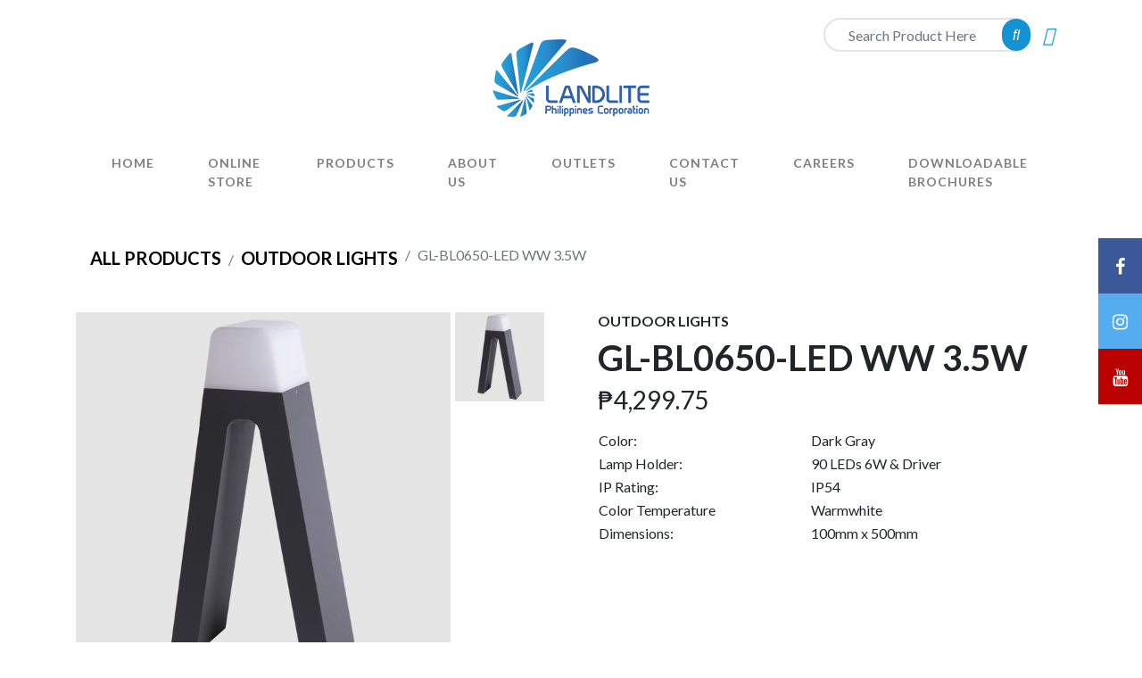

--- FILE ---
content_type: text/css
request_url: https://landlitephilcorp.com/cdn/shop/t/2/assets/layout.theme.css?v=83522763983037072471720749959
body_size: 27260
content:
/** Shopify CDN: Minification failed

Line 11504:12 Expected identifier but found whitespace
Line 11505:2 Unexpected "{"
Line 11506:11 Expected ":"
Line 11569:7 Expected identifier but found whitespace
Line 11570:2 Unexpected "{"
Line 11571:11 Expected ":"
Line 11608:7 Expected identifier but found whitespace
Line 11609:2 Unexpected "{"
Line 11610:11 Expected ":"
Line 11628:12 Expected identifier but found whitespace
... and 56 more hidden warnings

**/
/*!
 * Bootstrap v4.4.1 (https://getbootstrap.com/)
 * Copyright 2011-2019 The Bootstrap Authors
 * Copyright 2011-2019 Twitter, Inc.
 * Licensed under MIT (https://github.com/twbs/bootstrap/blob/master/LICENSE)
 */

:root {
	--blue: #1592d4;
	--indigo: #6610f2;
	--purple: #6f42c1;
	--pink: #e83e8c;
	--red: #dc3545;
	--orange: #fd7e14;
	--yellow: #ffc107;
	--green: #28a745;
	--teal: #20c997;
	--cyan: #17a2b8;
	--white: #fff;
	--gray: #6c757d;
	--gray-dark: #343a40;
	--primary: #1592d4;
	--secondary: #6c757d;
	--success: #28a745;
	--info: #17a2b8;
	--warning: #ffc107;
	--danger: #dc3545;
	--light: #f8f9fa;
	--dark: #343a40;
	--breakpoint-xs: 0;
	--breakpoint-sm: 576px;
	--breakpoint-md: 768px;
	--breakpoint-lg: 992px;
	--breakpoint-xl: 1200px;
	--breakpoint-xxl: 1400px;
	--font-family-sans-serif: -apple-system, BlinkMacSystemFont, "Segoe UI", Roboto, "Helvetica Neue", Arial, "Noto Sans", sans-serif, "Apple Color Emoji", "Segoe UI Emoji", "Segoe UI Symbol", "Noto Color Emoji";
	--font-family-monospace: SFMono-Regular, Menlo, Monaco, Consolas, "Liberation Mono", "Courier New", monospace
}

*,
:after,
:before {
	box-sizing: border-box
}

html {
	font-family: sans-serif;
	line-height: 1.15;
	-webkit-text-size-adjust: 100%;
	-webkit-tap-highlight-color: rgba(0, 0, 0, 0)
}

article,
aside,
figcaption,
figure,
footer,
header,
hgroup,
main,
nav,
section {
	display: block
}

body {
	margin: 0;
	font-family: -apple-system, BlinkMacSystemFont, Segoe UI, Roboto, Helvetica Neue, Arial, Noto Sans, sans-serif;
	font-size: 1rem;
	font-weight: 400;
	line-height: 1.5;
	color: #212529;
	text-align: left;
	background-color: #fff
}

[tabindex="-1"]:focus:not(:focus-visible) {
	outline: 0!important
}

hr {
	box-sizing: content-box;
	height: 0;
	overflow: visible
}

h1,
h2,
h3,
h4,
h5,
h6 {
	margin-top: 0;
	margin-bottom: 15px
}

p {
	margin-top: 0;
	margin-bottom: 1rem
}

abbr[data-original-title],
abbr[title] {
	text-decoration: underline;
	text-decoration: underline dotted;
	cursor: help;
	border-bottom: 0;
	text-decoration-skip-ink: none
}

address {
	font-style: normal;
	line-height: inherit
}

address,
dl,
ol,
ul {
	margin-bottom: 1rem
}

dl,
ol,
ul {
	margin-top: 0
}

ol ol,
ol ul,
ul ol,
ul ul {
	margin-bottom: 0
}

dt {
	font-weight: 700
}

dd {
	margin-bottom: .5rem;
	margin-left: 0
}

blockquote {
	margin: 0 0 1rem
}

b,
strong {
	font-weight: bolder
}

small {
	font-size: 80%
}

sub,
sup {
	position: relative;
	font-size: 75%;
	line-height: 0;
	vertical-align: baseline
}

sub {
	bottom: -.25em
}

sup {
	top: -.5em
}

a {
	color: #1592d4;
	text-decoration: none;
	background-color: transparent
}

a:hover {
	color: #0e628e;
	text-decoration: underline
}

a:not([href]),
a:not([href]):hover {
	color: inherit;
	text-decoration: none
}

code,
kbd,
pre,
samp {
	font-family: SFMono-Regular, Menlo, Monaco, Consolas, Liberation Mono, Courier New, monospace;
	font-size: 1em
}

pre {
	margin-top: 0;
	margin-bottom: 1rem;
	overflow: auto
}

figure {
	margin: 0 0 1rem
}

img {
	border-style: none
}

img,
svg {
	vertical-align: middle
}

svg {
	overflow: hidden
}

table {
	border-collapse: collapse
}

caption {
	padding-top: .75rem;
	padding-bottom: .75rem;
	color: #6c757d;
	text-align: left;
	caption-side: bottom
}

th {
	text-align: inherit
}

label {
	display: inline-block;
	margin-bottom: .5rem
}

button {
	border-radius: 0
}

button:focus {
	outline: 1px dotted;
	outline: 5px auto -webkit-focus-ring-color
}

button,
input,
optgroup,
select,
textarea {
	margin: 0;
	font-family: inherit;
	font-size: inherit;
	line-height: inherit
}

button,
input {
	overflow: visible
}

button,
select {
	text-transform: none
}

select {
	word-wrap: normal
}

[type=button],
[type=reset],
[type=submit],
button {
	-webkit-appearance: button
}

[type=button]:not(:disabled),
[type=reset]:not(:disabled),
[type=submit]:not(:disabled),
button:not(:disabled) {
	cursor: pointer
}

[type=button]::-moz-focus-inner,
[type=reset]::-moz-focus-inner,
[type=submit]::-moz-focus-inner,
button::-moz-focus-inner {
	padding: 0;
	border-style: none
}

input[type=checkbox],
input[type=radio] {
	box-sizing: border-box;
	padding: 0
}

input[type=date],
input[type=datetime-local],
input[type=month],
input[type=time] {
	-webkit-appearance: listbox
}

textarea {
	overflow: auto;
	resize: vertical
}

fieldset {
	min-width: 0;
	padding: 0;
	margin: 0;
	border: 0
}

legend {
	display: block;
	width: 100%;
	max-width: 100%;
	padding: 0;
	margin-bottom: .5rem;
	font-size: 1.5rem;
	line-height: inherit;
	color: inherit;
	white-space: normal
}

@media (max-width:1200px) {
	legend {
		font-size: calc(1.275rem + .3vw)
	}
}

progress {
	vertical-align: baseline
}

[type=number]::-webkit-inner-spin-button,
[type=number]::-webkit-outer-spin-button {
	height: auto
}

[type=search] {
	outline-offset: -2px;
	-webkit-appearance: none
}

[type=search]::-webkit-search-decoration {
	-webkit-appearance: none
}

::-webkit-file-upload-button {
	font: inherit;
	-webkit-appearance: button
}

output {
	display: inline-block
}

summary {
	display: list-item;
	cursor: pointer
}

template {
	display: none
}

[hidden] {
	display: none!important
}

.h1,
.h2,
.h3,
.h4,
.h5,
.h6,
h1,
h2,
h3,
h4,
h5,
h6 {
	margin-bottom: 15px;
	font-weight: 500;
	line-height: 1.2
}

.h1,
h1 {
	font-size: 2.5rem
}

@media (max-width:1200px) {
	.h1,
	h1 {
		font-size: calc(1.375rem + 1.5vw)
	}
}

.h2,
h2 {
	font-size: 2rem
}

@media (max-width:1200px) {
	.h2,
	h2 {
		font-size: calc(1.325rem + .9vw)
	}
}

.h3,
h3 {
	font-size: 1.75rem
}

@media (max-width:1200px) {
	.h3,
	h3 {
		font-size: calc(1.3rem + .6vw)
	}
}

.h4,
h4 {
	font-size: 1.5rem
}

@media (max-width:1200px) {
	.h4,
	h4 {
		font-size: calc(1.275rem + .3vw)
	}
}

.h5,
h5 {
	font-size: 1.25rem
}

.h6,
h6 {
	font-size: 1rem
}

.lead {
	font-size: 1.25rem;
	font-weight: 300
}

.display-1 {
	font-size: 6rem;
	font-weight: 300;
	line-height: 1.2
}

@media (max-width:1200px) {
	.display-1 {
		font-size: calc(1.725rem + 5.7vw)
	}
}

.display-2 {
	font-size: 5.5rem;
	font-weight: 300;
	line-height: 1.2
}

@media (max-width:1200px) {
	.display-2 {
		font-size: calc(1.675rem + 5.1vw)
	}
}

.display-3 {
	font-size: 4.5rem;
	font-weight: 300;
	line-height: 1.2
}

@media (max-width:1200px) {
	.display-3 {
		font-size: calc(1.575rem + 3.9vw)
	}
}

.display-4 {
	font-size: 3.5rem;
	font-weight: 300;
	line-height: 1.2
}

@media (max-width:1200px) {
	.display-4 {
		font-size: calc(1.475rem + 2.7vw)
	}
}

hr {
	margin-top: 30px;
	margin-bottom: 30px;
	border: 0;
	border-top: 1px solid rgba(0, 0, 0, .1)
}

.small,
small {
	font-size: 80%;
	font-weight: 400
}

.mark,
mark {
	padding: .2em;
	background-color: #fcf8e3
}

.list-inline,
.list-unstyled {
	padding-left: 0;
	list-style: none
}

.list-inline-item {
	display: inline-block
}

.list-inline-item:not(:last-child) {
	margin-right: .5rem
}

.initialism {
	font-size: 90%;
	text-transform: uppercase
}

.blockquote {
	margin-bottom: 30px;
	font-size: 1.25rem
}

.blockquote-footer {
	display: block;
	font-size: 80%;
	color: #6c757d
}

.blockquote-footer:before {
	content: "\2014\A0"
}

.img-fluid,
.img-thumbnail {
	max-width: 100%;
	height: auto
}

.img-thumbnail {
	padding: .25rem;
	background-color: #fff;
	border: 1px solid #dee2e6;
	border-radius: .25rem
}

.figure {
	display: inline-block
}

.figure-img {
	margin-bottom: 15px;
	line-height: 1
}

.figure-caption {
	font-size: 90%;
	color: #6c757d
}

code {
	font-size: 87.5%;
	color: #e83e8c;
	word-wrap: break-word
}

a>code {
	color: inherit
}

kbd {
	padding: .2rem .4rem;
	font-size: 87.5%;
	color: #fff;
	background-color: #212529;
	border-radius: .2rem
}

kbd kbd {
	padding: 0;
	font-size: 100%;
	font-weight: 700
}

pre {
	display: block;
	font-size: 87.5%;
	color: #212529
}

pre code {
	font-size: inherit;
	color: inherit;
	word-break: normal
}

.pre-scrollable {
	max-height: 340px;
	overflow-y: scroll
}

.container {
	width: 100%;
	padding-right: 15px;
	padding-left: 15px;
	margin-right: auto;
	margin-left: auto
}

@media (min-width:576px) {
	.container {
		max-width: 540px
	}
}

@media (min-width:768px) {
	.container {
		max-width: 720px
	}
}

@media (min-width:992px) {
	.container {
		max-width: 960px
	}
}

@media (min-width:1200px) {
	.container {
		max-width: 1140px
	}
}

@media (min-width:1400px) {
	.container {
		max-width: 1400px
	}
}

.container-fluid,
.container-lg,
.container-md,
.container-sm,
.container-xl,
.container-xxl {
	width: 100%;
	padding-right: 15px;
	padding-left: 15px;
	margin-right: auto;
	margin-left: auto
}

@media (min-width:576px) {
	.container,
	.container-sm {
		max-width: 540px
	}
}

@media (min-width:768px) {
	.container,
	.container-md,
	.container-sm {
		max-width: 720px
	}
}

@media (min-width:992px) {
	.container,
	.container-lg,
	.container-md,
	.container-sm {
		max-width: 960px
	}
}

@media (min-width:1200px) {
	.container,
	.container-lg,
	.container-md,
	.container-sm,
	.container-xl {
		max-width: 1140px
	}
}

@media (min-width:1400px) {
	.container,
	.container-lg,
	.container-md,
	.container-sm,
	.container-xl,
	.container-xxl {
		max-width: 1400px
	}
}

.row {
	display: -ms-flexbox;
	display: flex;
	-ms-flex-wrap: wrap;
	flex-wrap: wrap;
	margin-right: -15px;
	margin-left: -15px
}

.no-gutters {
	margin-right: 0;
	margin-left: 0
}

.no-gutters>.col,
.no-gutters>[class*=col-] {
	padding-right: 0;
	padding-left: 0
}

.col,
.col-1,
.col-2,
.col-3,
.col-4,
.col-5,
.col-6,
.col-7,
.col-8,
.col-9,
.col-10,
.col-11,
.col-12,
.col-auto,
.col-lg,
.col-lg-1,
.col-lg-2,
.col-lg-3,
.col-lg-4,
.col-lg-5,
.col-lg-6,
.col-lg-7,
.col-lg-8,
.col-lg-9,
.col-lg-10,
.col-lg-11,
.col-lg-12,
.col-lg-auto,
.col-md,
.col-md-1,
.col-md-2,
.col-md-3,
.col-md-4,
.col-md-5,
.col-md-6,
.col-md-7,
.col-md-8,
.col-md-9,
.col-md-10,
.col-md-11,
.col-md-12,
.col-md-auto,
.col-sm,
.col-sm-1,
.col-sm-2,
.col-sm-3,
.col-sm-4,
.col-sm-5,
.col-sm-6,
.col-sm-7,
.col-sm-8,
.col-sm-9,
.col-sm-10,
.col-sm-11,
.col-sm-12,
.col-sm-auto,
.col-xl,
.col-xl-1,
.col-xl-2,
.col-xl-3,
.col-xl-4,
.col-xl-5,
.col-xl-6,
.col-xl-7,
.col-xl-8,
.col-xl-9,
.col-xl-10,
.col-xl-11,
.col-xl-12,
.col-xl-auto,
.col-xxl,
.col-xxl-1,
.col-xxl-2,
.col-xxl-3,
.col-xxl-4,
.col-xxl-5,
.col-xxl-6,
.col-xxl-7,
.col-xxl-8,
.col-xxl-9,
.col-xxl-10,
.col-xxl-11,
.col-xxl-12,
.col-xxl-auto {
	position: relative;
	width: 100%;
	padding-right: 15px;
	padding-left: 15px
}

.col {
	-ms-flex-preferred-size: 0;
	flex-basis: 0;
	-ms-flex-positive: 1;
	flex-grow: 1;
	max-width: 100%
}

.row-cols-1>* {
	-ms-flex: 0 0 100%;
	flex: 0 0 100%;
	max-width: 100%
}

.row-cols-2>* {
	-ms-flex: 0 0 50%;
	flex: 0 0 50%;
	max-width: 50%
}

.row-cols-3>* {
	-ms-flex: 0 0 33.33333%;
	flex: 0 0 33.33333%;
	max-width: 33.33333%
}

.row-cols-4>* {
	-ms-flex: 0 0 25%;
	flex: 0 0 25%;
	max-width: 25%
}

.row-cols-5>* {
	-ms-flex: 0 0 20%;
	flex: 0 0 20%;
	max-width: 20%
}

.row-cols-6>* {
	-ms-flex: 0 0 16.66667%;
	flex: 0 0 16.66667%;
	max-width: 16.66667%
}

.col-auto {
	-ms-flex: 0 0 auto;
	flex: 0 0 auto;
	width: auto;
	max-width: 100%
}

.col-1 {
	-ms-flex: 0 0 8.33333%;
	flex: 0 0 8.33333%;
	max-width: 8.33333%
}

.col-2 {
	-ms-flex: 0 0 16.66667%;
	flex: 0 0 16.66667%;
	max-width: 16.66667%
}

.col-3 {
	-ms-flex: 0 0 25%;
	flex: 0 0 25%;
	max-width: 25%
}

.col-4 {
	-ms-flex: 0 0 33.33333%;
	flex: 0 0 33.33333%;
	max-width: 33.33333%
}

.col-5 {
	-ms-flex: 0 0 41.66667%;
	flex: 0 0 41.66667%;
	max-width: 41.66667%
}

.col-6 {
	-ms-flex: 0 0 50%;
	flex: 0 0 50%;
	max-width: 50%
}

.col-7 {
	-ms-flex: 0 0 58.33333%;
	flex: 0 0 58.33333%;
	max-width: 58.33333%
}

.col-8 {
	-ms-flex: 0 0 66.66667%;
	flex: 0 0 66.66667%;
	max-width: 66.66667%
}

.col-9 {
	-ms-flex: 0 0 75%;
	flex: 0 0 75%;
	max-width: 75%
}

.col-10 {
	-ms-flex: 0 0 83.33333%;
	flex: 0 0 83.33333%;
	max-width: 83.33333%
}

.col-11 {
	-ms-flex: 0 0 91.66667%;
	flex: 0 0 91.66667%;
	max-width: 91.66667%
}

.col-12 {
	-ms-flex: 0 0 100%;
	flex: 0 0 100%;
	max-width: 100%
}

.order-first {
	-ms-flex-order: -1;
	order: -1
}

.order-last {
	-ms-flex-order: 13;
	order: 13
}

.order-0 {
	-ms-flex-order: 0;
	order: 0
}

.order-1 {
	-ms-flex-order: 1;
	order: 1
}

.order-2 {
	-ms-flex-order: 2;
	order: 2
}

.order-3 {
	-ms-flex-order: 3;
	order: 3
}

.order-4 {
	-ms-flex-order: 4;
	order: 4
}

.order-5 {
	-ms-flex-order: 5;
	order: 5
}

.order-6 {
	-ms-flex-order: 6;
	order: 6
}

.order-7 {
	-ms-flex-order: 7;
	order: 7
}

.order-8 {
	-ms-flex-order: 8;
	order: 8
}

.order-9 {
	-ms-flex-order: 9;
	order: 9
}

.order-10 {
	-ms-flex-order: 10;
	order: 10
}

.order-11 {
	-ms-flex-order: 11;
	order: 11
}

.order-12 {
	-ms-flex-order: 12;
	order: 12
}

.offset-1 {
	margin-left: 8.33333%
}

.offset-2 {
	margin-left: 16.66667%
}

.offset-3 {
	margin-left: 25%
}

.offset-4 {
	margin-left: 33.33333%
}

.offset-5 {
	margin-left: 41.66667%
}

.offset-6 {
	margin-left: 50%
}

.offset-7 {
	margin-left: 58.33333%
}

.offset-8 {
	margin-left: 66.66667%
}

.offset-9 {
	margin-left: 75%
}

.offset-10 {
	margin-left: 83.33333%
}

.offset-11 {
	margin-left: 91.66667%
}

@media (min-width:576px) {
  	.col-sm {
		-ms-flex-preferred-size: 0;
		flex-basis: 0;
		-ms-flex-positive: 1;
		flex-grow: 1;
		max-width: 100%
	}
	.row-cols-sm-1>* {
		-ms-flex: 0 0 100%;
		flex: 0 0 100%;
		max-width: 100%
	}
	.row-cols-sm-2>* {
		-ms-flex: 0 0 50%;
		flex: 0 0 50%;
		max-width: 50%
	}
	.row-cols-sm-3>* {
		-ms-flex: 0 0 33.33333%;
		flex: 0 0 33.33333%;
		max-width: 33.33333%
	}
	.row-cols-sm-4>* {
		-ms-flex: 0 0 25%;
		flex: 0 0 25%;
		max-width: 25%
	}
	.row-cols-sm-5>* {
		-ms-flex: 0 0 20%;
		flex: 0 0 20%;
		max-width: 20%
	}
	.row-cols-sm-6>* {
		-ms-flex: 0 0 16.66667%;
		flex: 0 0 16.66667%;
		max-width: 16.66667%
	}
	.col-sm-auto {
		-ms-flex: 0 0 auto;
		flex: 0 0 auto;
		width: auto;
		max-width: 100%
	}
	.col-sm-1 {
		-ms-flex: 0 0 8.33333%;
		flex: 0 0 8.33333%;
		max-width: 8.33333%
	}
	.col-sm-2 {
		-ms-flex: 0 0 16.66667%;
		flex: 0 0 16.66667%;
		max-width: 16.66667%
	}
	.col-sm-3 {
		-ms-flex: 0 0 25%;
		flex: 0 0 25%;
		max-width: 25%
	}
	.col-sm-4 {
		-ms-flex: 0 0 33.33333%;
		flex: 0 0 33.33333%;
		max-width: 33.33333%
	}
	.col-sm-5 {
		-ms-flex: 0 0 41.66667%;
		flex: 0 0 41.66667%;
		max-width: 41.66667%
	}
	.col-sm-6 {
		-ms-flex: 0 0 50%;
		flex: 0 0 50%;
		max-width: 50%
	}
	.col-sm-7 {
		-ms-flex: 0 0 58.33333%;
		flex: 0 0 58.33333%;
		max-width: 58.33333%
	}
	.col-sm-8 {
		-ms-flex: 0 0 66.66667%;
		flex: 0 0 66.66667%;
		max-width: 66.66667%
	}
	.col-sm-9 {
		-ms-flex: 0 0 75%;
		flex: 0 0 75%;
		max-width: 75%
	}
	.col-sm-10 {
		-ms-flex: 0 0 83.33333%;
		flex: 0 0 83.33333%;
		max-width: 83.33333%
	}
	.col-sm-11 {
		-ms-flex: 0 0 91.66667%;
		flex: 0 0 91.66667%;
		max-width: 91.66667%
	}
	.col-sm-12 {
		-ms-flex: 0 0 100%;
		flex: 0 0 100%;
		max-width: 100%
	}
	.order-sm-first {
		-ms-flex-order: -1;
		order: -1
	}
	.order-sm-last {
		-ms-flex-order: 13;
		order: 13
	}
	.order-sm-0 {
		-ms-flex-order: 0;
		order: 0
	}
	.order-sm-1 {
		-ms-flex-order: 1;
		order: 1
	}
	.order-sm-2 {
		-ms-flex-order: 2;
		order: 2
	}
	.order-sm-3 {
		-ms-flex-order: 3;
		order: 3
	}
	.order-sm-4 {
		-ms-flex-order: 4;
		order: 4
	}
	.order-sm-5 {
		-ms-flex-order: 5;
		order: 5
	}
	.order-sm-6 {
		-ms-flex-order: 6;
		order: 6
	}
	.order-sm-7 {
		-ms-flex-order: 7;
		order: 7
	}
	.order-sm-8 {
		-ms-flex-order: 8;
		order: 8
	}
	.order-sm-9 {
		-ms-flex-order: 9;
		order: 9
	}
	.order-sm-10 {
		-ms-flex-order: 10;
		order: 10
	}
	.order-sm-11 {
		-ms-flex-order: 11;
		order: 11
	}
	.order-sm-12 {
		-ms-flex-order: 12;
		order: 12
	}
	.offset-sm-0 {
		margin-left: 0
	}
	.offset-sm-1 {
		margin-left: 8.33333%
	}
	.offset-sm-2 {
		margin-left: 16.66667%
	}
	.offset-sm-3 {
		margin-left: 25%
	}
	.offset-sm-4 {
		margin-left: 33.33333%
	}
	.offset-sm-5 {
		margin-left: 41.66667%
	}
	.offset-sm-6 {
		margin-left: 50%
	}
	.offset-sm-7 {
		margin-left: 58.33333%
	}
	.offset-sm-8 {
		margin-left: 66.66667%
	}
	.offset-sm-9 {
		margin-left: 75%
	}
	.offset-sm-10 {
		margin-left: 83.33333%
	}
	.offset-sm-11 {
		margin-left: 91.66667%
	}
}

@media (min-width:768px) {
	.col-md {
		-ms-flex-preferred-size: 0;
		flex-basis: 0;
		-ms-flex-positive: 1;
		flex-grow: 1;
		max-width: 100%
	}
	.row-cols-md-1>* {
		-ms-flex: 0 0 100%;
		flex: 0 0 100%;
		max-width: 100%
	}
	.row-cols-md-2>* {
		-ms-flex: 0 0 50%;
		flex: 0 0 50%;
		max-width: 50%
	}
	.row-cols-md-3>* {
		-ms-flex: 0 0 33.33333%;
		flex: 0 0 33.33333%;
		max-width: 33.33333%
	}
	.row-cols-md-4>* {
		-ms-flex: 0 0 25%;
		flex: 0 0 25%;
		max-width: 25%
	}
	.row-cols-md-5>* {
		-ms-flex: 0 0 20%;
		flex: 0 0 20%;
		max-width: 20%
	}
	.row-cols-md-6>* {
		-ms-flex: 0 0 16.66667%;
		flex: 0 0 16.66667%;
		max-width: 16.66667%
	}
	.col-md-auto {
		-ms-flex: 0 0 auto;
		flex: 0 0 auto;
		width: auto;
		max-width: 100%
	}
	.col-md-1 {
		-ms-flex: 0 0 8.33333%;
		flex: 0 0 8.33333%;
		max-width: 8.33333%
	}
	.col-md-2 {
		-ms-flex: 0 0 16.66667%;
		flex: 0 0 16.66667%;
		max-width: 16.66667%
	}
	.col-md-3 {
		-ms-flex: 0 0 25%;
		flex: 0 0 25%;
		max-width: 25%
	}
	.col-md-4 {
		-ms-flex: 0 0 33.33333%;
		flex: 0 0 33.33333%;
		max-width: 33.33333%
	}
	.col-md-5 {
		-ms-flex: 0 0 41.66667%;
		flex: 0 0 41.66667%;
		max-width: 41.66667%
	}
	.col-md-6 {
		-ms-flex: 0 0 50%;
		flex: 0 0 50%;
		max-width: 50%
	}
	.col-md-7 {
		-ms-flex: 0 0 58.33333%;
		flex: 0 0 58.33333%;
		max-width: 58.33333%
	}
	.col-md-8 {
		-ms-flex: 0 0 66.66667%;
		flex: 0 0 66.66667%;
		max-width: 66.66667%
	}
	.col-md-9 {
		-ms-flex: 0 0 75%;
		flex: 0 0 75%;
		max-width: 75%
	}
	.col-md-10 {
		-ms-flex: 0 0 83.33333%;
		flex: 0 0 83.33333%;
		max-width: 83.33333%
	}
	.col-md-11 {
		-ms-flex: 0 0 91.66667%;
		flex: 0 0 91.66667%;
		max-width: 91.66667%
	}
	.col-md-12 {
		-ms-flex: 0 0 100%;
		flex: 0 0 100%;
		max-width: 100%
	}
	.order-md-first {
		-ms-flex-order: -1;
		order: -1
	}
	.order-md-last {
		-ms-flex-order: 13;
		order: 13
	}
	.order-md-0 {
		-ms-flex-order: 0;
		order: 0
	}
	.order-md-1 {
		-ms-flex-order: 1;
		order: 1
	}
	.order-md-2 {
		-ms-flex-order: 2;
		order: 2
	}
	.order-md-3 {
		-ms-flex-order: 3;
		order: 3
	}
	.order-md-4 {
		-ms-flex-order: 4;
		order: 4
	}
	.order-md-5 {
		-ms-flex-order: 5;
		order: 5
	}
	.order-md-6 {
		-ms-flex-order: 6;
		order: 6
	}
	.order-md-7 {
		-ms-flex-order: 7;
		order: 7
	}
	.order-md-8 {
		-ms-flex-order: 8;
		order: 8
	}
	.order-md-9 {
		-ms-flex-order: 9;
		order: 9
	}
	.order-md-10 {
		-ms-flex-order: 10;
		order: 10
	}
	.order-md-11 {
		-ms-flex-order: 11;
		order: 11
	}
	.order-md-12 {
		-ms-flex-order: 12;
		order: 12
	}
	.offset-md-0 {
		margin-left: 0
	}
	.offset-md-1 {
		margin-left: 8.33333%
	}
	.offset-md-2 {
		margin-left: 16.66667%
	}
	.offset-md-3 {
		margin-left: 25%
	}
	.offset-md-4 {
		margin-left: 33.33333%
	}
	.offset-md-5 {
		margin-left: 41.66667%
	}
	.offset-md-6 {
		margin-left: 50%
	}
	.offset-md-7 {
		margin-left: 58.33333%
	}
	.offset-md-8 {
		margin-left: 66.66667%
	}
	.offset-md-9 {
		margin-left: 75%
	}
	.offset-md-10 {
		margin-left: 83.33333%
	}
	.offset-md-11 {
		margin-left: 91.66667%
	}
}

@media (min-width:992px) {
	.col-lg {
		-ms-flex-preferred-size: 0;
		flex-basis: 0;
		-ms-flex-positive: 1;
		flex-grow: 1;
		max-width: 100%
	}
	.row-cols-lg-1>* {
		-ms-flex: 0 0 100%;
		flex: 0 0 100%;
		max-width: 100%
	}
	.row-cols-lg-2>* {
		-ms-flex: 0 0 50%;
		flex: 0 0 50%;
		max-width: 50%
	}
	.row-cols-lg-3>* {
		-ms-flex: 0 0 33.33333%;
		flex: 0 0 33.33333%;
		max-width: 33.33333%
	}
	.row-cols-lg-4>* {
		-ms-flex: 0 0 25%;
		flex: 0 0 25%;
		max-width: 25%
	}
	.row-cols-lg-5>* {
		-ms-flex: 0 0 20%;
		flex: 0 0 20%;
		max-width: 20%
	}
	.row-cols-lg-6>* {
		-ms-flex: 0 0 16.66667%;
		flex: 0 0 16.66667%;
		max-width: 16.66667%
	}
	.col-lg-auto {
		-ms-flex: 0 0 auto;
		flex: 0 0 auto;
		width: auto;
		max-width: 100%
	}
	.col-lg-1 {
		-ms-flex: 0 0 8.33333%;
		flex: 0 0 8.33333%;
		max-width: 8.33333%
	}
	.col-lg-2 {
		-ms-flex: 0 0 16.66667%;
		flex: 0 0 16.66667%;
		max-width: 16.66667%
	}
	.col-lg-3 {
		-ms-flex: 0 0 25%;
		flex: 0 0 25%;
		max-width: 25%
	}
	.col-lg-4 {
		-ms-flex: 0 0 33.33333%;
		flex: 0 0 33.33333%;
		max-width: 33.33333%
	}
	.col-lg-5 {
		-ms-flex: 0 0 41.66667%;
		flex: 0 0 41.66667%;
		max-width: 41.66667%
	}
	.col-lg-6 {
		-ms-flex: 0 0 50%;
		flex: 0 0 50%;
		max-width: 50%
	}
	.col-lg-7 {
		-ms-flex: 0 0 58.33333%;
		flex: 0 0 58.33333%;
		max-width: 58.33333%
	}
	.col-lg-8 {
		-ms-flex: 0 0 66.66667%;
		flex: 0 0 66.66667%;
		max-width: 66.66667%
	}
	.col-lg-9 {
		-ms-flex: 0 0 75%;
		flex: 0 0 75%;
		max-width: 75%
	}
	.col-lg-10 {
		-ms-flex: 0 0 83.33333%;
		flex: 0 0 83.33333%;
		max-width: 83.33333%
	}
	.col-lg-11 {
		-ms-flex: 0 0 91.66667%;
		flex: 0 0 91.66667%;
		max-width: 91.66667%
	}
	.col-lg-12 {
		-ms-flex: 0 0 100%;
		flex: 0 0 100%;
		max-width: 100%
	}
	.order-lg-first {
		-ms-flex-order: -1;
		order: -1
	}
	.order-lg-last {
		-ms-flex-order: 13;
		order: 13
	}
	.order-lg-0 {
		-ms-flex-order: 0;
		order: 0
	}
	.order-lg-1 {
		-ms-flex-order: 1;
		order: 1
	}
	.order-lg-2 {
		-ms-flex-order: 2;
		order: 2
	}
	.order-lg-3 {
		-ms-flex-order: 3;
		order: 3
	}
	.order-lg-4 {
		-ms-flex-order: 4;
		order: 4
	}
	.order-lg-5 {
		-ms-flex-order: 5;
		order: 5
	}
	.order-lg-6 {
		-ms-flex-order: 6;
		order: 6
	}
	.order-lg-7 {
		-ms-flex-order: 7;
		order: 7
	}
	.order-lg-8 {
		-ms-flex-order: 8;
		order: 8
	}
	.order-lg-9 {
		-ms-flex-order: 9;
		order: 9
	}
	.order-lg-10 {
		-ms-flex-order: 10;
		order: 10
	}
	.order-lg-11 {
		-ms-flex-order: 11;
		order: 11
	}
	.order-lg-12 {
		-ms-flex-order: 12;
		order: 12
	}
	.offset-lg-0 {
		margin-left: 0
	}
	.offset-lg-1 {
		margin-left: 8.33333%
	}
	.offset-lg-2 {
		margin-left: 16.66667%
	}
	.offset-lg-3 {
		margin-left: 25%
	}
	.offset-lg-4 {
		margin-left: 33.33333%
	}
	.offset-lg-5 {
		margin-left: 41.66667%
	}
	.offset-lg-6 {
		margin-left: 50%
	}
	.offset-lg-7 {
		margin-left: 58.33333%
	}
	.offset-lg-8 {
		margin-left: 66.66667%
	}
	.offset-lg-9 {
		margin-left: 75%
	}
	.offset-lg-10 {
		margin-left: 83.33333%
	}
	.offset-lg-11 {
		margin-left: 91.66667%
	}
}

@media (min-width:1200px) {
	.col-xl {
		-ms-flex-preferred-size: 0;
		flex-basis: 0;
		-ms-flex-positive: 1;
		flex-grow: 1;
		max-width: 100%
	}
	.row-cols-xl-1>* {
		-ms-flex: 0 0 100%;
		flex: 0 0 100%;
		max-width: 100%
	}
	.row-cols-xl-2>* {
		-ms-flex: 0 0 50%;
		flex: 0 0 50%;
		max-width: 50%
	}
	.row-cols-xl-3>* {
		-ms-flex: 0 0 33.33333%;
		flex: 0 0 33.33333%;
		max-width: 33.33333%
	}
	.row-cols-xl-4>* {
		-ms-flex: 0 0 25%;
		flex: 0 0 25%;
		max-width: 25%
	}
	.row-cols-xl-5>* {
		-ms-flex: 0 0 20%;
		flex: 0 0 20%;
		max-width: 20%
	}
	.row-cols-xl-6>* {
		-ms-flex: 0 0 16.66667%;
		flex: 0 0 16.66667%;
		max-width: 16.66667%
	}
	.col-xl-auto {
		-ms-flex: 0 0 auto;
		flex: 0 0 auto;
		width: auto;
		max-width: 100%
	}
	.col-xl-1 {
		-ms-flex: 0 0 8.33333%;
		flex: 0 0 8.33333%;
		max-width: 8.33333%
	}
	.col-xl-2 {
		-ms-flex: 0 0 16.66667%;
		flex: 0 0 16.66667%;
		max-width: 16.66667%
	}
	.col-xl-3 {
		-ms-flex: 0 0 25%;
		flex: 0 0 25%;
		max-width: 25%
	}
	.col-xl-4 {
		-ms-flex: 0 0 33.33333%;
		flex: 0 0 33.33333%;
		max-width: 33.33333%
	}
	.col-xl-5 {
		-ms-flex: 0 0 41.66667%;
		flex: 0 0 41.66667%;
		max-width: 41.66667%
	}
	.col-xl-6 {
		-ms-flex: 0 0 50%;
		flex: 0 0 50%;
		max-width: 50%
	}
	.col-xl-7 {
		-ms-flex: 0 0 58.33333%;
		flex: 0 0 58.33333%;
		max-width: 58.33333%
	}
	.col-xl-8 {
		-ms-flex: 0 0 66.66667%;
		flex: 0 0 66.66667%;
		max-width: 66.66667%
	}
	.col-xl-9 {
		-ms-flex: 0 0 75%;
		flex: 0 0 75%;
		max-width: 75%
	}
	.col-xl-10 {
		-ms-flex: 0 0 83.33333%;
		flex: 0 0 83.33333%;
		max-width: 83.33333%
	}
	.col-xl-11 {
		-ms-flex: 0 0 91.66667%;
		flex: 0 0 91.66667%;
		max-width: 91.66667%
	}
	.col-xl-12 {
		-ms-flex: 0 0 100%;
		flex: 0 0 100%;
		max-width: 100%
	}
	.order-xl-first {
		-ms-flex-order: -1;
		order: -1
	}
	.order-xl-last {
		-ms-flex-order: 13;
		order: 13
	}
	.order-xl-0 {
		-ms-flex-order: 0;
		order: 0
	}
	.order-xl-1 {
		-ms-flex-order: 1;
		order: 1
	}
	.order-xl-2 {
		-ms-flex-order: 2;
		order: 2
	}
	.order-xl-3 {
		-ms-flex-order: 3;
		order: 3
	}
	.order-xl-4 {
		-ms-flex-order: 4;
		order: 4
	}
	.order-xl-5 {
		-ms-flex-order: 5;
		order: 5
	}
	.order-xl-6 {
		-ms-flex-order: 6;
		order: 6
	}
	.order-xl-7 {
		-ms-flex-order: 7;
		order: 7
	}
	.order-xl-8 {
		-ms-flex-order: 8;
		order: 8
	}
	.order-xl-9 {
		-ms-flex-order: 9;
		order: 9
	}
	.order-xl-10 {
		-ms-flex-order: 10;
		order: 10
	}
	.order-xl-11 {
		-ms-flex-order: 11;
		order: 11
	}
	.order-xl-12 {
		-ms-flex-order: 12;
		order: 12
	}
	.offset-xl-0 {
		margin-left: 0
	}
	.offset-xl-1 {
		margin-left: 8.33333%
	}
	.offset-xl-2 {
		margin-left: 16.66667%
	}
	.offset-xl-3 {
		margin-left: 25%
	}
	.offset-xl-4 {
		margin-left: 33.33333%
	}
	.offset-xl-5 {
		margin-left: 41.66667%
	}
	.offset-xl-6 {
		margin-left: 50%
	}
	.offset-xl-7 {
		margin-left: 58.33333%
	}
	.offset-xl-8 {
		margin-left: 66.66667%
	}
	.offset-xl-9 {
		margin-left: 75%
	}
	.offset-xl-10 {
		margin-left: 83.33333%
	}
	.offset-xl-11 {
		margin-left: 91.66667%
	}
}

@media (min-width:1400px) {
	.col-xxl {
		-ms-flex-preferred-size: 0;
		flex-basis: 0;
		-ms-flex-positive: 1;
		flex-grow: 1;
		max-width: 100%
	}
	.row-cols-xxl-1>* {
		-ms-flex: 0 0 100%;
		flex: 0 0 100%;
		max-width: 100%
	}
	.row-cols-xxl-2>* {
		-ms-flex: 0 0 50%;
		flex: 0 0 50%;
		max-width: 50%
	}
	.row-cols-xxl-3>* {
		-ms-flex: 0 0 33.33333%;
		flex: 0 0 33.33333%;
		max-width: 33.33333%
	}
	.row-cols-xxl-4>* {
		-ms-flex: 0 0 25%;
		flex: 0 0 25%;
		max-width: 25%
	}
	.row-cols-xxl-5>* {
		-ms-flex: 0 0 20%;
		flex: 0 0 20%;
		max-width: 20%
	}
	.row-cols-xxl-6>* {
		-ms-flex: 0 0 16.66667%;
		flex: 0 0 16.66667%;
		max-width: 16.66667%
	}
	.col-xxl-auto {
		-ms-flex: 0 0 auto;
		flex: 0 0 auto;
		width: auto;
		max-width: 100%
	}
	.col-xxl-1 {
		-ms-flex: 0 0 8.33333%;
		flex: 0 0 8.33333%;
		max-width: 8.33333%
	}
	.col-xxl-2 {
		-ms-flex: 0 0 16.66667%;
		flex: 0 0 16.66667%;
		max-width: 16.66667%
	}
	.col-xxl-3 {
		-ms-flex: 0 0 25%;
		flex: 0 0 25%;
		max-width: 25%
	}
	.col-xxl-4 {
		-ms-flex: 0 0 33.33333%;
		flex: 0 0 33.33333%;
		max-width: 33.33333%
	}
	.col-xxl-5 {
		-ms-flex: 0 0 41.66667%;
		flex: 0 0 41.66667%;
		max-width: 41.66667%
	}
	.col-xxl-6 {
		-ms-flex: 0 0 50%;
		flex: 0 0 50%;
		max-width: 50%
	}
	.col-xxl-7 {
		-ms-flex: 0 0 58.33333%;
		flex: 0 0 58.33333%;
		max-width: 58.33333%
	}
	.col-xxl-8 {
		-ms-flex: 0 0 66.66667%;
		flex: 0 0 66.66667%;
		max-width: 66.66667%
	}
	.col-xxl-9 {
		-ms-flex: 0 0 75%;
		flex: 0 0 75%;
		max-width: 75%
	}
	.col-xxl-10 {
		-ms-flex: 0 0 83.33333%;
		flex: 0 0 83.33333%;
		max-width: 83.33333%
	}
	.col-xxl-11 {
		-ms-flex: 0 0 91.66667%;
		flex: 0 0 91.66667%;
		max-width: 91.66667%
	}
	.col-xxl-12 {
		-ms-flex: 0 0 100%;
		flex: 0 0 100%;
		max-width: 100%
	}
	.order-xxl-first {
		-ms-flex-order: -1;
		order: -1
	}
	.order-xxl-last {
		-ms-flex-order: 13;
		order: 13
	}
	.order-xxl-0 {
		-ms-flex-order: 0;
		order: 0
	}
	.order-xxl-1 {
		-ms-flex-order: 1;
		order: 1
	}
	.order-xxl-2 {
		-ms-flex-order: 2;
		order: 2
	}
	.order-xxl-3 {
		-ms-flex-order: 3;
		order: 3
	}
	.order-xxl-4 {
		-ms-flex-order: 4;
		order: 4
	}
	.order-xxl-5 {
		-ms-flex-order: 5;
		order: 5
	}
	.order-xxl-6 {
		-ms-flex-order: 6;
		order: 6
	}
	.order-xxl-7 {
		-ms-flex-order: 7;
		order: 7
	}
	.order-xxl-8 {
		-ms-flex-order: 8;
		order: 8
	}
	.order-xxl-9 {
		-ms-flex-order: 9;
		order: 9
	}
	.order-xxl-10 {
		-ms-flex-order: 10;
		order: 10
	}
	.order-xxl-11 {
		-ms-flex-order: 11;
		order: 11
	}
	.order-xxl-12 {
		-ms-flex-order: 12;
		order: 12
	}
	.offset-xxl-0 {
		margin-left: 0
	}
	.offset-xxl-1 {
		margin-left: 8.33333%
	}
	.offset-xxl-2 {
		margin-left: 16.66667%
	}
	.offset-xxl-3 {
		margin-left: 25%
	}
	.offset-xxl-4 {
		margin-left: 33.33333%
	}
	.offset-xxl-5 {
		margin-left: 41.66667%
	}
	.offset-xxl-6 {
		margin-left: 50%
	}
	.offset-xxl-7 {
		margin-left: 58.33333%
	}
	.offset-xxl-8 {
		margin-left: 66.66667%
	}
	.offset-xxl-9 {
		margin-left: 75%
	}
	.offset-xxl-10 {
		margin-left: 83.33333%
	}
	.offset-xxl-11 {
		margin-left: 91.66667%
	}
}

.table {
	width: 100%;
	margin-bottom: 30px;
	color: #212529
}

.table td,
.table th {
	padding: .75rem;
	vertical-align: top;
	border-top: 1px solid #dee2e6
}

.table thead th {
	vertical-align: bottom;
	border-bottom: 2px solid #dee2e6
}

.table tbody+tbody {
	border-top: 2px solid #dee2e6
}

.table-sm td,
.table-sm th {
	padding: .3rem
}

.table-bordered,
.table-bordered td,
.table-bordered th {
	border: 1px solid #dee2e6
}

.table-bordered thead td,
.table-bordered thead th {
	border-bottom-width: 2px
}

.table-borderless tbody+tbody,
.table-borderless td,
.table-borderless th,
.table-borderless thead th {
	border: 0
}

.table-striped tbody tr:nth-of-type(odd) {
	background-color: rgba(0, 0, 0, .05)
}

.table-hover tbody tr:hover {
	color: #212529;
	background-color: rgba(0, 0, 0, .075)
}

.table-primary,
.table-primary>td,
.table-primary>th {
	background-color: #bde0f3
}

.table-primary tbody+tbody,
.table-primary td,
.table-primary th,
.table-primary thead th {
	border-color: #85c6e9
}

.table-hover .table-primary:hover,
.table-hover .table-primary:hover>td,
.table-hover .table-primary:hover>th {
	background-color: #a7d6ef
}

.table-secondary,
.table-secondary>td,
.table-secondary>th {
	background-color: #d6d8db
}

.table-secondary tbody+tbody,
.table-secondary td,
.table-secondary th,
.table-secondary thead th {
	border-color: #b3b7bb
}

.table-hover .table-secondary:hover,
.table-hover .table-secondary:hover>td,
.table-hover .table-secondary:hover>th {
	background-color: #c8cbcf
}

.table-success,
.table-success>td,
.table-success>th {
	background-color: #c3e6cb
}

.table-success tbody+tbody,
.table-success td,
.table-success th,
.table-success thead th {
	border-color: #8fd19e
}

.table-hover .table-success:hover,
.table-hover .table-success:hover>td,
.table-hover .table-success:hover>th {
	background-color: #b1dfbb
}

.table-info,
.table-info>td,
.table-info>th {
	background-color: #bee5eb
}

.table-info tbody+tbody,
.table-info td,
.table-info th,
.table-info thead th {
	border-color: #86cfda
}

.table-hover .table-info:hover,
.table-hover .table-info:hover>td,
.table-hover .table-info:hover>th {
	background-color: #abdde5
}

.table-warning,
.table-warning>td,
.table-warning>th {
	background-color: #ffeeba
}

.table-warning tbody+tbody,
.table-warning td,
.table-warning th,
.table-warning thead th {
	border-color: #ffdf7e
}

.table-hover .table-warning:hover,
.table-hover .table-warning:hover>td,
.table-hover .table-warning:hover>th {
	background-color: #ffe8a1
}

.table-danger,
.table-danger>td,
.table-danger>th {
	background-color: #f5c6cb
}

.table-danger tbody+tbody,
.table-danger td,
.table-danger th,
.table-danger thead th {
	border-color: #ed969e
}

.table-hover .table-danger:hover,
.table-hover .table-danger:hover>td,
.table-hover .table-danger:hover>th {
	background-color: #f1b0b7
}

.table-light,
.table-light>td,
.table-light>th {
	background-color: #fdfdfe
}

.table-light tbody+tbody,
.table-light td,
.table-light th,
.table-light thead th {
	border-color: #fbfcfc
}

.table-hover .table-light:hover,
.table-hover .table-light:hover>td,
.table-hover .table-light:hover>th {
	background-color: #ececf6
}

.table-dark,
.table-dark>td,
.table-dark>th {
	background-color: #c6c8ca
}

.table-dark tbody+tbody,
.table-dark td,
.table-dark th,
.table-dark thead th {
	border-color: #95999c
}

.table-hover .table-dark:hover,
.table-hover .table-dark:hover>td,
.table-hover .table-dark:hover>th {
	background-color: #b9bbbe
}

.table-active,
.table-active>td,
.table-active>th,
.table-hover .table-active:hover,
.table-hover .table-active:hover>td,
.table-hover .table-active:hover>th {
	background-color: rgba(0, 0, 0, .075)
}

.table .thead-dark th {
	color: #fff;
	background-color: #343a40;
	border-color: #454d55
}

.table .thead-light th {
	color: #495057;
	background-color: #e9ecef;
	border-color: #dee2e6
}

.table-dark {
	color: #fff;
	background-color: #343a40
}

.table-dark td,
.table-dark th,
.table-dark thead th {
	border-color: #454d55
}

.table-dark.table-bordered {
	border: 0
}

.table-dark.table-striped tbody tr:nth-of-type(odd) {
	background-color: hsla(0, 0%, 100%, .05)
}

.table-dark.table-hover tbody tr:hover {
	color: #fff;
	background-color: hsla(0, 0%, 100%, .075)
}

@media (max-width:575.98px) {
	.table-responsive-sm {
		display: block;
		width: 100%;
		overflow-x: auto;
		-webkit-overflow-scrolling: touch
	}
	.table-responsive-sm>.table-bordered {
		border: 0
	}
  
  
  .py-3 h5, .py-3 h2 {
    font-size: 16px !important;
}
  .py-3 p, .py-3 a {
    font-size: 14px !important;
}

  
}

@media (max-width:767.98px) {
  
  
  .py-3 h5, .py-3 h2 {
    font-size: 16px !important;
}
  .py-3 p, .py-3 a {
    font-size: 14px !important;
}

	.table-responsive-md {
		display: block;
		width: 100%;
		overflow-x: auto;
		-webkit-overflow-scrolling: touch
	}
	.table-responsive-md>.table-bordered {
		border: 0
	}
}

@media (max-width:991.98px) {
	.table-responsive-lg {
		display: block;
		width: 100%;
		overflow-x: auto;
		-webkit-overflow-scrolling: touch
	}
	.table-responsive-lg>.table-bordered {
		border: 0
	}
}

@media (max-width:1199.98px) {
	.table-responsive-xl {
		display: block;
		width: 100%;
		overflow-x: auto;
		-webkit-overflow-scrolling: touch
	}
	.table-responsive-xl>.table-bordered {
		border: 0
	}
}

@media (max-width:1399.98px) {
	.table-responsive-xxl {
		display: block;
		width: 100%;
		overflow-x: auto;
		-webkit-overflow-scrolling: touch
	}
	.table-responsive-xxl>.table-bordered {
		border: 0
	}
}

.table-responsive {
	display: block;
	width: 100%;
	overflow-x: auto;
	-webkit-overflow-scrolling: touch
}

.table-responsive>.table-bordered {
	border: 0
}

.form-control {
	display: block;
	width: 100%;
	height: calc(1.5em + .75rem + 2px);
	padding: .375rem .75rem;
	font-size: 1rem;
	font-weight: 400;
	line-height: 1.5;
	color: #495057;
	background-color: #fff;
	background-clip: padding-box;
	border: 1px solid #ced4da;
	border-radius: .25rem;
	transition: border-color .15s ease-in-out, box-shadow .15s ease-in-out
}

@media (prefers-reduced-motion:reduce) {
	.form-control {
		transition: none
	}
}

.form-control::-ms-expand {
	background-color: transparent;
	border: 0
}

.form-control:-moz-focusring {
	color: transparent;
	text-shadow: 0 0 0 #495057
}

.form-control:focus {
	color: #495057;
	background-color: #fff;
	border-color: #77c7f2;
	outline: 0;
	box-shadow: 0 0 0 .2rem rgba(21, 146, 212, .25)
}

.form-control:-ms-input-placeholder {
	color: #6c757d;
	opacity: 1
}

.form-control::placeholder {
	color: #6c757d;
	opacity: 1
}

.form-control:disabled,
.form-control[readonly] {
	background-color: #e9ecef;
	opacity: 1
}

select.form-control:focus::-ms-value {
	color: #495057;
	background-color: #fff
}

.form-control-file,
.form-control-range {
	display: block;
	width: 100%
}

.col-form-label {
	padding-top: calc(.375rem + 1px);
	padding-bottom: calc(.375rem + 1px);
	margin-bottom: 0;
	font-size: inherit;
	line-height: 1.5
}

.col-form-label-lg {
	padding-top: calc(.5rem + 1px);
	padding-bottom: calc(.5rem + 1px);
	font-size: 1.25rem;
	line-height: 1.5
}

.col-form-label-sm {
	padding-top: calc(.25rem + 1px);
	padding-bottom: calc(.25rem + 1px);
	font-size: .875rem;
	line-height: 1.5
}

.form-control-plaintext {
	display: block;
	width: 100%;
	padding: .375rem 0;
	margin-bottom: 0;
	font-size: 1rem;
	line-height: 1.5;
	color: #212529;
	background-color: transparent;
	border: solid transparent;
	border-width: 1px 0
}

.form-control-plaintext.form-control-lg,
.form-control-plaintext.form-control-sm {
	padding-right: 0;
	padding-left: 0
}

.form-control-sm {
	height: calc(1.5em + .5rem + 2px);
	padding: .25rem .5rem;
	font-size: .875rem;
	line-height: 1.5;
	border-radius: .2rem
}

.form-control-lg {
	height: calc(1.5em + 1rem + 2px);
	padding: .5rem 1rem;
	font-size: 1.25rem;
	line-height: 1.5;
	border-radius: .3rem
}

select.form-control[multiple],
select.form-control[size],
textarea.form-control {
	height: auto
}

.form-group {
	margin-bottom: 1rem
}

.form-text {
	display: block;
	margin-top: .25rem
}

.form-row {
	display: -ms-flexbox;
	display: flex;
	-ms-flex-wrap: wrap;
	flex-wrap: wrap;
	margin-right: -5px;
	margin-left: -5px
}

.form-row>.col,
.form-row>[class*=col-] {
	padding-right: 5px;
	padding-left: 5px
}

.form-check {
	position: relative;
	display: block;
	padding-left: 1.25rem
}

.form-check-input {
	position: absolute;
	margin-top: .3rem;
	margin-left: -1.25rem
}

.form-check-input:disabled~.form-check-label,
.form-check-input[disabled]~.form-check-label {
	color: #6c757d
}

.form-check-label {
	margin-bottom: 0
}

.form-check-inline {
	display: -ms-inline-flexbox;
	display: inline-flex;
	-ms-flex-align: center;
	align-items: center;
	padding-left: 0;
	margin-right: .75rem
}

.form-check-inline .form-check-input {
	position: static;
	margin-top: 0;
	margin-right: .3125rem;
	margin-left: 0
}

.valid-feedback {
	display: none;
	width: 100%;
	margin-top: .25rem;
	font-size: 80%;
	color: #28a745
}

.valid-tooltip {
	position: absolute;
	top: 100%;
	z-index: 5;
	display: none;
	max-width: 100%;
	padding: .25rem .5rem;
	margin-top: .1rem;
	font-size: .875rem;
	line-height: 1.5;
	color: #fff;
	background-color: rgba(40, 167, 69, .9);
	border-radius: .25rem
}

.is-valid~.valid-feedback,
.is-valid~.valid-tooltip,
.was-validated :valid~.valid-feedback,
.was-validated :valid~.valid-tooltip {
	display: block
}

.form-control.is-valid,
.was-validated .form-control:valid {
	border-color: #28a745;
	padding-right: calc(1.5em + .75rem);
	background-image: url("data:image/svg+xml;charset=utf-8,%3Csvg xmlns='http://www.w3.org/2000/svg' width='8' height='8' viewBox='0 0 8 8'%3E%3Cpath fill='%2328a745' d='M2.3 6.73L.6 4.53c-.4-1.04.46-1.4 1.1-.8l1.1 1.4 3.4-3.8c.6-.63 1.6-.27 1.2.7l-4 4.6c-.43.5-.8.4-1.1.1z'/%3E%3C/svg%3E");
	background-repeat: no-repeat;
	background-position: right calc(.375em + .1875rem) center;
	background-size: calc(.75em + .375rem) calc(.75em + .375rem)
}

.form-control.is-valid:focus,
.was-validated .form-control:valid:focus {
	border-color: #28a745;
	box-shadow: 0 0 0 .2rem rgba(40, 167, 69, .25)
}

.was-validated textarea.form-control:valid,
textarea.form-control.is-valid {
	padding-right: calc(1.5em + .75rem);
	background-position: top calc(.375em + .1875rem) right calc(.375em + .1875rem)
}

.custom-select.is-valid,
.was-validated .custom-select:valid {
	border-color: #28a745;
	padding-right: calc(.75em + 2.3125rem);
	background: url("data:image/svg+xml;charset=utf-8,%3Csvg xmlns='http://www.w3.org/2000/svg' width='4' height='5' viewBox='0 0 4 5'%3E%3Cpath fill='%23343a40' d='M2 0L0 2h4zm0 5L0 3h4z'/%3E%3C/svg%3E") no-repeat right .75rem center/8px 10px, url("data:image/svg+xml;charset=utf-8,%3Csvg xmlns='http://www.w3.org/2000/svg' width='8' height='8' viewBox='0 0 8 8'%3E%3Cpath fill='%2328a745' d='M2.3 6.73L.6 4.53c-.4-1.04.46-1.4 1.1-.8l1.1 1.4 3.4-3.8c.6-.63 1.6-.27 1.2.7l-4 4.6c-.43.5-.8.4-1.1.1z'/%3E%3C/svg%3E") #fff no-repeat center right 1.75rem/calc(.75em + .375rem) calc(.75em + .375rem)
}

.custom-select.is-valid:focus,
.was-validated .custom-select:valid:focus {
	border-color: #28a745;
	box-shadow: 0 0 0 .2rem rgba(40, 167, 69, .25)
}

.form-check-input.is-valid~.form-check-label,
.was-validated .form-check-input:valid~.form-check-label {
	color: #28a745
}

.form-check-input.is-valid~.valid-feedback,
.form-check-input.is-valid~.valid-tooltip,
.was-validated .form-check-input:valid~.valid-feedback,
.was-validated .form-check-input:valid~.valid-tooltip {
	display: block
}

.custom-control-input.is-valid~.custom-control-label,
.was-validated .custom-control-input:valid~.custom-control-label {
	color: #28a745
}

.custom-control-input.is-valid~.custom-control-label:before,
.was-validated .custom-control-input:valid~.custom-control-label:before {
	border-color: #28a745
}

.custom-control-input.is-valid:checked~.custom-control-label:before,
.was-validated .custom-control-input:valid:checked~.custom-control-label:before {
	border-color: #34ce57;
	background-color: #34ce57
}

.custom-control-input.is-valid:focus~.custom-control-label:before,
.was-validated .custom-control-input:valid:focus~.custom-control-label:before {
	box-shadow: 0 0 0 .2rem rgba(40, 167, 69, .25)
}

.custom-control-input.is-valid:focus:not(:checked)~.custom-control-label:before,
.custom-file-input.is-valid~.custom-file-label,
.was-validated .custom-control-input:valid:focus:not(:checked)~.custom-control-label:before,
.was-validated .custom-file-input:valid~.custom-file-label {
	border-color: #28a745
}

.custom-file-input.is-valid:focus~.custom-file-label,
.was-validated .custom-file-input:valid:focus~.custom-file-label {
	border-color: #28a745;
	box-shadow: 0 0 0 .2rem rgba(40, 167, 69, .25)
}

.invalid-feedback {
	display: none;
	width: 100%;
	margin-top: .25rem;
	font-size: 80%;
	color: #dc3545
}

.invalid-tooltip {
	position: absolute;
	top: 100%;
	z-index: 5;
	display: none;
	max-width: 100%;
	padding: .25rem .5rem;
	margin-top: .1rem;
	font-size: .875rem;
	line-height: 1.5;
	color: #fff;
	background-color: rgba(220, 53, 69, .9);
	border-radius: .25rem
}

.is-invalid~.invalid-feedback,
.is-invalid~.invalid-tooltip,
.was-validated :invalid~.invalid-feedback,
.was-validated :invalid~.invalid-tooltip {
	display: block
}

.form-control.is-invalid,
.was-validated .form-control:invalid {
	border-color: #dc3545;
	padding-right: calc(1.5em + .75rem);
	background-image: url("data:image/svg+xml;charset=utf-8,%3Csvg xmlns='http://www.w3.org/2000/svg' width='12' height='12' fill='none' stroke='%23dc3545' viewBox='0 0 12 12'%3E%3Ccircle cx='6' cy='6' r='4.5'/%3E%3Cpath stroke-linejoin='round' d='M5.8 3.6h.4L6 6.5z'/%3E%3Ccircle cx='6' cy='8.2' r='.6' fill='%23dc3545' stroke='none'/%3E%3C/svg%3E");
	background-repeat: no-repeat;
	background-position: right calc(.375em + .1875rem) center;
	background-size: calc(.75em + .375rem) calc(.75em + .375rem)
}

.form-control.is-invalid:focus,
.was-validated .form-control:invalid:focus {
	border-color: #dc3545;
	box-shadow: 0 0 0 .2rem rgba(220, 53, 69, .25)
}

.was-validated textarea.form-control:invalid,
textarea.form-control.is-invalid {
	padding-right: calc(1.5em + .75rem);
	background-position: top calc(.375em + .1875rem) right calc(.375em + .1875rem)
}

.custom-select.is-invalid,
.was-validated .custom-select:invalid {
	border-color: #dc3545;
	padding-right: calc(.75em + 2.3125rem);
	background: url("data:image/svg+xml;charset=utf-8,%3Csvg xmlns='http://www.w3.org/2000/svg' width='4' height='5' viewBox='0 0 4 5'%3E%3Cpath fill='%23343a40' d='M2 0L0 2h4zm0 5L0 3h4z'/%3E%3C/svg%3E") no-repeat right .75rem center/8px 10px, url("data:image/svg+xml;charset=utf-8,%3Csvg xmlns='http://www.w3.org/2000/svg' width='12' height='12' fill='none' stroke='%23dc3545' viewBox='0 0 12 12'%3E%3Ccircle cx='6' cy='6' r='4.5'/%3E%3Cpath stroke-linejoin='round' d='M5.8 3.6h.4L6 6.5z'/%3E%3Ccircle cx='6' cy='8.2' r='.6' fill='%23dc3545' stroke='none'/%3E%3C/svg%3E") #fff no-repeat center right 1.75rem/calc(.75em + .375rem) calc(.75em + .375rem)
}

.custom-select.is-invalid:focus,
.was-validated .custom-select:invalid:focus {
	border-color: #dc3545;
	box-shadow: 0 0 0 .2rem rgba(220, 53, 69, .25)
}

.form-check-input.is-invalid~.form-check-label,
.was-validated .form-check-input:invalid~.form-check-label {
	color: #dc3545
}

.form-check-input.is-invalid~.invalid-feedback,
.form-check-input.is-invalid~.invalid-tooltip,
.was-validated .form-check-input:invalid~.invalid-feedback,
.was-validated .form-check-input:invalid~.invalid-tooltip {
	display: block
}

.custom-control-input.is-invalid~.custom-control-label,
.was-validated .custom-control-input:invalid~.custom-control-label {
	color: #dc3545
}

.custom-control-input.is-invalid~.custom-control-label:before,
.was-validated .custom-control-input:invalid~.custom-control-label:before {
	border-color: #dc3545
}

.custom-control-input.is-invalid:checked~.custom-control-label:before,
.was-validated .custom-control-input:invalid:checked~.custom-control-label:before {
	border-color: #e4606d;
	background-color: #e4606d
}

.custom-control-input.is-invalid:focus~.custom-control-label:before,
.was-validated .custom-control-input:invalid:focus~.custom-control-label:before {
	box-shadow: 0 0 0 .2rem rgba(220, 53, 69, .25)
}

.custom-control-input.is-invalid:focus:not(:checked)~.custom-control-label:before,
.custom-file-input.is-invalid~.custom-file-label,
.was-validated .custom-control-input:invalid:focus:not(:checked)~.custom-control-label:before,
.was-validated .custom-file-input:invalid~.custom-file-label {
	border-color: #dc3545
}

.custom-file-input.is-invalid:focus~.custom-file-label,
.was-validated .custom-file-input:invalid:focus~.custom-file-label {
	border-color: #dc3545;
	box-shadow: 0 0 0 .2rem rgba(220, 53, 69, .25)
}

.form-inline {
	display: -ms-flexbox;
	display: flex;
	-ms-flex-flow: row wrap;
	flex-flow: row wrap;
	-ms-flex-align: center;
	align-items: center
}

.form-inline .form-check {
	width: 100%
}

@media (min-width:576px) {
  
  .py-3 h5, .py-3 h2 {
    font-size: 16px !important;
}
  .py-3 p, .py-3 a {
    font-size: 14px !important;
}

	.form-inline label {
		-ms-flex-align: center;
		-ms-flex-pack: center;
		justify-content: center
	}
	.form-inline .form-group,
	.form-inline label {
		display: -ms-flexbox;
		display: flex;
		align-items: center;
		margin-bottom: 0
	}
	.form-inline .form-group {
		-ms-flex: 0 0 auto;
		flex: 0 0 auto;
		-ms-flex-flow: row wrap;
		flex-flow: row wrap;
		-ms-flex-align: center
	}
	.form-inline .form-control {
		display: inline-block;
		width: auto;
		vertical-align: middle
	}
	.form-inline .form-control-plaintext {
		display: inline-block
	}
	.form-inline .custom-select,
	.form-inline .input-group {
		width: auto
	}
	.form-inline .form-check {
		display: -ms-flexbox;
		display: flex;
		-ms-flex-align: center;
		align-items: center;
		-ms-flex-pack: center;
		justify-content: center;
		width: auto;
		padding-left: 0
	}
	.form-inline .form-check-input {
		position: relative;
		-ms-flex-negative: 0;
		flex-shrink: 0;
		margin-top: 0;
		margin-right: .25rem;
		margin-left: 0
	}
	.form-inline .custom-control {
		-ms-flex-align: center;
		align-items: center;
		-ms-flex-pack: center;
		justify-content: center
	}
	.form-inline .custom-control-label {
		margin-bottom: 0
	}
}

.btn {
	display: inline-block;
	font-weight: 400;
	color: #212529;
	text-align: center;
	vertical-align: middle;
	cursor: pointer;
	-webkit-user-select: none;
	-moz-user-select: none;
	-ms-user-select: none;
	user-select: none;
	background-color: transparent;
	border: 1px solid transparent;
	padding: .375rem .75rem;
	font-size: 1rem;
	line-height: 1.5;
	border-radius: .25rem;
	transition: color .15s ease-in-out, background-color .15s ease-in-out, border-color .15s ease-in-out, box-shadow .15s ease-in-out
}

@media (prefers-reduced-motion:reduce) {
	.btn {
		transition: none
	}
}

.btn:hover {
	color: #212529;
	text-decoration: none
}

.btn.focus,
.btn:focus {
	outline: 0;
	box-shadow: 0 0 0 .2rem rgba(21, 146, 212, .25)
}

.btn.disabled,
.btn:disabled {
	opacity: .65
}

a.btn.disabled,
fieldset:disabled a.btn {
	pointer-events: none
}

.btn-primary {
	color: #fff;
	background-color: #1592d4;
	border-color: #1592d4
}

.btn-primary.focus,
.btn-primary:focus,
.btn-primary:hover {
	color: #fff;
	background-color: #127ab1;
	border-color: #1072a6
}

.btn-primary.focus,
.btn-primary:focus {
	box-shadow: 0 0 0 .2rem rgba(56, 162, 218, .5)
}

.btn-primary.disabled,
.btn-primary:disabled {
	color: #fff;
	background-color: #1592d4;
	border-color: #1592d4
}

.btn-primary:not(:disabled):not(.disabled).active,
.btn-primary:not(:disabled):not(.disabled):active,
.show>.btn-primary.dropdown-toggle {
	color: #fff;
	background-color: #1072a6;
	border-color: #0f6a9a
}

.btn-primary:not(:disabled):not(.disabled).active:focus,
.btn-primary:not(:disabled):not(.disabled):active:focus,
.show>.btn-primary.dropdown-toggle:focus {
	box-shadow: 0 0 0 .2rem rgba(56, 162, 218, .5)
}

.btn-secondary {
	color: #fff;
	background-color: #6c757d;
	border-color: #6c757d
}

.btn-secondary.focus,
.btn-secondary:focus,
.btn-secondary:hover {
	color: #fff;
	background-color: #5a6268;
	border-color: #545b62
}

.btn-secondary.focus,
.btn-secondary:focus {
	box-shadow: 0 0 0 .2rem hsla(208, 6%, 54%, .5)
}

.btn-secondary.disabled,
.btn-secondary:disabled {
	color: #fff;
	background-color: #6c757d;
	border-color: #6c757d
}

.btn-secondary:not(:disabled):not(.disabled).active,
.btn-secondary:not(:disabled):not(.disabled):active,
.show>.btn-secondary.dropdown-toggle {
	color: #fff;
	background-color: #545b62;
	border-color: #4e555b
}

.btn-secondary:not(:disabled):not(.disabled).active:focus,
.btn-secondary:not(:disabled):not(.disabled):active:focus,
.show>.btn-secondary.dropdown-toggle:focus {
	box-shadow: 0 0 0 .2rem hsla(208, 6%, 54%, .5)
}

.btn-success {
	color: #fff;
	background-color: #28a745;
	border-color: #28a745
}

.btn-success.focus,
.btn-success:focus,
.btn-success:hover {
	color: #fff;
	background-color: #218838;
	border-color: #1e7e34
}

.btn-success.focus,
.btn-success:focus {
	box-shadow: 0 0 0 .2rem rgba(72, 180, 97, .5)
}

.btn-success.disabled,
.btn-success:disabled {
	color: #fff;
	background-color: #28a745;
	border-color: #28a745
}

.btn-success:not(:disabled):not(.disabled).active,
.btn-success:not(:disabled):not(.disabled):active,
.show>.btn-success.dropdown-toggle {
	color: #fff;
	background-color: #1e7e34;
	border-color: #1c7430
}

.btn-success:not(:disabled):not(.disabled).active:focus,
.btn-success:not(:disabled):not(.disabled):active:focus,
.show>.btn-success.dropdown-toggle:focus {
	box-shadow: 0 0 0 .2rem rgba(72, 180, 97, .5)
}

.btn-info {
	color: #fff;
	background-color: #17a2b8;
	border-color: #17a2b8
}

.btn-info.focus,
.btn-info:focus,
.btn-info:hover {
	color: #fff;
	background-color: #138496;
	border-color: #117a8b
}

.btn-info.focus,
.btn-info:focus {
	box-shadow: 0 0 0 .2rem rgba(58, 176, 195, .5)
}

.btn-info.disabled,
.btn-info:disabled {
	color: #fff;
	background-color: #17a2b8;
	border-color: #17a2b8
}

.btn-info:not(:disabled):not(.disabled).active,
.btn-info:not(:disabled):not(.disabled):active,
.show>.btn-info.dropdown-toggle {
	color: #fff;
	background-color: #117a8b;
	border-color: #10707f
}

.btn-info:not(:disabled):not(.disabled).active:focus,
.btn-info:not(:disabled):not(.disabled):active:focus,
.show>.btn-info.dropdown-toggle:focus {
	box-shadow: 0 0 0 .2rem rgba(58, 176, 195, .5)
}

.btn-warning {
	color: #212529;
	background-color: #ffc107;
	border-color: #ffc107
}

.btn-warning.focus,
.btn-warning:focus,
.btn-warning:hover {
	color: #212529;
	background-color: #e0a800;
	border-color: #d39e00
}

.btn-warning.focus,
.btn-warning:focus {
	box-shadow: 0 0 0 .2rem rgba(222, 170, 12, .5)
}

.btn-warning.disabled,
.btn-warning:disabled {
	color: #212529;
	background-color: #ffc107;
	border-color: #ffc107
}

.btn-warning:not(:disabled):not(.disabled).active,
.btn-warning:not(:disabled):not(.disabled):active,
.show>.btn-warning.dropdown-toggle {
	color: #212529;
	background-color: #d39e00;
	border-color: #c69500
}

.btn-warning:not(:disabled):not(.disabled).active:focus,
.btn-warning:not(:disabled):not(.disabled):active:focus,
.show>.btn-warning.dropdown-toggle:focus {
	box-shadow: 0 0 0 .2rem rgba(222, 170, 12, .5)
}

.btn-danger {
	color: #fff;
	background-color: #dc3545;
	border-color: #dc3545
}

.btn-danger.focus,
.btn-danger:focus,
.btn-danger:hover {
	color: #fff;
	background-color: #c82333;
	border-color: #bd2130
}

.btn-danger.focus,
.btn-danger:focus {
	box-shadow: 0 0 0 .2rem rgba(225, 83, 97, .5)
}

.btn-danger.disabled,
.btn-danger:disabled {
	color: #fff;
	background-color: #dc3545;
	border-color: #dc3545
}

.btn-danger:not(:disabled):not(.disabled).active,
.btn-danger:not(:disabled):not(.disabled):active,
.show>.btn-danger.dropdown-toggle {
	color: #fff;
	background-color: #bd2130;
	border-color: #b21f2d
}

.btn-danger:not(:disabled):not(.disabled).active:focus,
.btn-danger:not(:disabled):not(.disabled):active:focus,
.show>.btn-danger.dropdown-toggle:focus {
	box-shadow: 0 0 0 .2rem rgba(225, 83, 97, .5)
}

.btn-light {
	color: #212529;
	background-color: #f8f9fa;
	border-color: #f8f9fa
}

.btn-light.focus,
.btn-light:focus,
.btn-light:hover {
	color: #212529;
	background-color: #e2e6ea;
	border-color: #dae0e5
}

.btn-light.focus,
.btn-light:focus {
	box-shadow: 0 0 0 .2rem hsla(220, 4%, 85%, .5)
}

.btn-light.disabled,
.btn-light:disabled {
	color: #212529;
	background-color: #f8f9fa;
	border-color: #f8f9fa
}

.btn-light:not(:disabled):not(.disabled).active,
.btn-light:not(:disabled):not(.disabled):active,
.show>.btn-light.dropdown-toggle {
	color: #212529;
	background-color: #dae0e5;
	border-color: #d3d9df
}

.btn-light:not(:disabled):not(.disabled).active:focus,
.btn-light:not(:disabled):not(.disabled):active:focus,
.show>.btn-light.dropdown-toggle:focus {
	box-shadow: 0 0 0 .2rem hsla(220, 4%, 85%, .5)
}

.btn-dark {
	color: #fff;
	background-color: #343a40;
	border-color: #343a40
}

.btn-dark.focus,
.btn-dark:focus,
.btn-dark:hover {
	color: #fff;
	background-color: #23272b;
	border-color: #1d2124
}

.btn-dark.focus,
.btn-dark:focus {
	box-shadow: 0 0 0 .2rem rgba(82, 88, 93, .5)
}

.btn-dark.disabled,
.btn-dark:disabled {
	color: #fff;
	background-color: #343a40;
	border-color: #343a40
}

.btn-dark:not(:disabled):not(.disabled).active,
.btn-dark:not(:disabled):not(.disabled):active,
.show>.btn-dark.dropdown-toggle {
	color: #fff;
	background-color: #1d2124;
	border-color: #171a1d
}

.btn-dark:not(:disabled):not(.disabled).active:focus,
.btn-dark:not(:disabled):not(.disabled):active:focus,
.show>.btn-dark.dropdown-toggle:focus {
	box-shadow: 0 0 0 .2rem rgba(82, 88, 93, .5)
}

.btn-outline-primary {
	color: #1592d4;
	border-color: #1592d4
}

.btn-outline-primary:hover {
	color: #fff;
	background-color: #1592d4;
	border-color: #1592d4
}

.btn-outline-primary.focus,
.btn-outline-primary:focus {
	box-shadow: 0 0 0 .2rem rgba(21, 146, 212, .5)
}

.btn-outline-primary.disabled,
.btn-outline-primary:disabled {
	color: #1592d4;
	background-color: transparent
}

.btn-outline-primary:not(:disabled):not(.disabled).active,
.btn-outline-primary:not(:disabled):not(.disabled):active,
.show>.btn-outline-primary.dropdown-toggle {
	color: #fff;
	background-color: #1592d4;
	border-color: #1592d4
}

.btn-outline-primary:not(:disabled):not(.disabled).active:focus,
.btn-outline-primary:not(:disabled):not(.disabled):active:focus,
.show>.btn-outline-primary.dropdown-toggle:focus {
	box-shadow: 0 0 0 .2rem rgba(21, 146, 212, .5)
}

.btn-outline-secondary {
	color: #6c757d;
	border-color: #6c757d
}

.btn-outline-secondary:hover {
	color: #fff;
	background-color: #6c757d;
	border-color: #6c757d
}

.btn-outline-secondary.focus,
.btn-outline-secondary:focus {
	box-shadow: 0 0 0 .2rem hsla(208, 7%, 46%, .5)
}

.btn-outline-secondary.disabled,
.btn-outline-secondary:disabled {
	color: #6c757d;
	background-color: transparent
}

.btn-outline-secondary:not(:disabled):not(.disabled).active,
.btn-outline-secondary:not(:disabled):not(.disabled):active,
.show>.btn-outline-secondary.dropdown-toggle {
	color: #fff;
	background-color: #6c757d;
	border-color: #6c757d
}

.btn-outline-secondary:not(:disabled):not(.disabled).active:focus,
.btn-outline-secondary:not(:disabled):not(.disabled):active:focus,
.show>.btn-outline-secondary.dropdown-toggle:focus {
	box-shadow: 0 0 0 .2rem hsla(208, 7%, 46%, .5)
}

.btn-outline-success {
	color: #28a745;
	border-color: #28a745
}

.btn-outline-success:hover {
	color: #fff;
	background-color: #28a745;
	border-color: #28a745
}

.btn-outline-success.focus,
.btn-outline-success:focus {
	box-shadow: 0 0 0 .2rem rgba(40, 167, 69, .5)
}

.btn-outline-success.disabled,
.btn-outline-success:disabled {
	color: #28a745;
	background-color: transparent
}

.btn-outline-success:not(:disabled):not(.disabled).active,
.btn-outline-success:not(:disabled):not(.disabled):active,
.show>.btn-outline-success.dropdown-toggle {
	color: #fff;
	background-color: #28a745;
	border-color: #28a745
}

.btn-outline-success:not(:disabled):not(.disabled).active:focus,
.btn-outline-success:not(:disabled):not(.disabled):active:focus,
.show>.btn-outline-success.dropdown-toggle:focus {
	box-shadow: 0 0 0 .2rem rgba(40, 167, 69, .5)
}

.btn-outline-info {
	color: #17a2b8;
	border-color: #17a2b8
}

.btn-outline-info:hover {
	color: #fff;
	background-color: #17a2b8;
	border-color: #17a2b8
}

.btn-outline-info.focus,
.btn-outline-info:focus {
	box-shadow: 0 0 0 .2rem rgba(23, 162, 184, .5)
}

.btn-outline-info.disabled,
.btn-outline-info:disabled {
	color: #17a2b8;
	background-color: transparent
}

.btn-outline-info:not(:disabled):not(.disabled).active,
.btn-outline-info:not(:disabled):not(.disabled):active,
.show>.btn-outline-info.dropdown-toggle {
	color: #fff;
	background-color: #17a2b8;
	border-color: #17a2b8
}

.btn-outline-info:not(:disabled):not(.disabled).active:focus,
.btn-outline-info:not(:disabled):not(.disabled):active:focus,
.show>.btn-outline-info.dropdown-toggle:focus {
	box-shadow: 0 0 0 .2rem rgba(23, 162, 184, .5)
}

.btn-outline-warning {
	color: #ffc107;
	border-color: #ffc107
}

.btn-outline-warning:hover {
	color: #212529;
	background-color: #ffc107;
	border-color: #ffc107
}

.btn-outline-warning.focus,
.btn-outline-warning:focus {
	box-shadow: 0 0 0 .2rem rgba(255, 193, 7, .5)
}

.btn-outline-warning.disabled,
.btn-outline-warning:disabled {
	color: #ffc107;
	background-color: transparent
}

.btn-outline-warning:not(:disabled):not(.disabled).active,
.btn-outline-warning:not(:disabled):not(.disabled):active,
.show>.btn-outline-warning.dropdown-toggle {
	color: #212529;
	background-color: #ffc107;
	border-color: #ffc107
}

.btn-outline-warning:not(:disabled):not(.disabled).active:focus,
.btn-outline-warning:not(:disabled):not(.disabled):active:focus,
.show>.btn-outline-warning.dropdown-toggle:focus {
	box-shadow: 0 0 0 .2rem rgba(255, 193, 7, .5)
}

.btn-outline-danger {
	color: #dc3545;
	border-color: #dc3545
}

.btn-outline-danger:hover {
	color: #fff;
	background-color: #dc3545;
	border-color: #dc3545
}

.btn-outline-danger.focus,
.btn-outline-danger:focus {
	box-shadow: 0 0 0 .2rem rgba(220, 53, 69, .5)
}

.btn-outline-danger.disabled,
.btn-outline-danger:disabled {
	color: #dc3545;
	background-color: transparent
}

.btn-outline-danger:not(:disabled):not(.disabled).active,
.btn-outline-danger:not(:disabled):not(.disabled):active,
.show>.btn-outline-danger.dropdown-toggle {
	color: #fff;
	background-color: #dc3545;
	border-color: #dc3545
}

.btn-outline-danger:not(:disabled):not(.disabled).active:focus,
.btn-outline-danger:not(:disabled):not(.disabled):active:focus,
.show>.btn-outline-danger.dropdown-toggle:focus {
	box-shadow: 0 0 0 .2rem rgba(220, 53, 69, .5)
}

.btn-outline-light {
	color: #f8f9fa;
	border-color: #f8f9fa
}

.btn-outline-light:hover {
	color: #212529;
	background-color: #f8f9fa;
	border-color: #f8f9fa
}

.btn-outline-light.focus,
.btn-outline-light:focus {
	box-shadow: 0 0 0 .2rem rgba(248, 249, 250, .5)
}

.btn-outline-light.disabled,
.btn-outline-light:disabled {
	color: #f8f9fa;
	background-color: transparent
}

.btn-outline-light:not(:disabled):not(.disabled).active,
.btn-outline-light:not(:disabled):not(.disabled):active,
.show>.btn-outline-light.dropdown-toggle {
	color: #212529;
	background-color: #f8f9fa;
	border-color: #f8f9fa
}

.btn-outline-light:not(:disabled):not(.disabled).active:focus,
.btn-outline-light:not(:disabled):not(.disabled):active:focus,
.show>.btn-outline-light.dropdown-toggle:focus {
	box-shadow: 0 0 0 .2rem rgba(248, 249, 250, .5)
}

.btn-outline-dark {
	color: #343a40;
	border-color: #343a40
}

.btn-outline-dark:hover {
	color: #fff;
	background-color: #343a40;
	border-color: #343a40
}

.btn-outline-dark.focus,
.btn-outline-dark:focus {
	box-shadow: 0 0 0 .2rem rgba(52, 58, 64, .5)
}

.btn-outline-dark.disabled,
.btn-outline-dark:disabled {
	color: #343a40;
	background-color: transparent
}

.btn-outline-dark:not(:disabled):not(.disabled).active,
.btn-outline-dark:not(:disabled):not(.disabled):active,
.show>.btn-outline-dark.dropdown-toggle {
	color: #fff;
	background-color: #343a40;
	border-color: #343a40
}

.btn-outline-dark:not(:disabled):not(.disabled).active:focus,
.btn-outline-dark:not(:disabled):not(.disabled):active:focus,
.show>.btn-outline-dark.dropdown-toggle:focus {
	box-shadow: 0 0 0 .2rem rgba(52, 58, 64, .5)
}

.btn-link {
	font-weight: 400;
	color: #1592d4;
	text-decoration: none
}

.btn-link:hover {
	color: #0e628e;
	text-decoration: underline
}

.btn-link.focus,
.btn-link:focus {
	text-decoration: underline;
	box-shadow: none
}

.btn-link.disabled,
.btn-link:disabled {
	color: #6c757d;
	pointer-events: none
}

.btn-group-lg>.btn,
.btn-lg {
	padding: .5rem 1rem;
	font-size: 1.25rem;
	line-height: 1.5;
	border-radius: .3rem
}

.btn-group-sm>.btn,
.btn-sm {
	padding: .25rem .5rem;
	font-size: .875rem;
	line-height: 1.5;
	border-radius: .2rem
}

.btn-block {
	display: block;
	width: 100%
}

.btn-block+.btn-block {
	margin-top: .5rem
}

input[type=button].btn-block,
input[type=reset].btn-block,
input[type=submit].btn-block {
	width: 100%
}

.fade {
	transition: opacity .15s linear
}

@media (prefers-reduced-motion:reduce) {
	.fade {
		transition: none
	}
}

.fade:not(.show) {
	opacity: 0
}

.collapse:not(.show) {
	display: none
}

.collapsing {
	position: relative;
	height: 0;
	overflow: hidden;
	transition: height .35s ease
}

@media (prefers-reduced-motion:reduce) {
	.collapsing {
		transition: none
	}
}

.dropdown,
.dropleft,
.dropright,
.dropup {
	position: relative
}

.dropdown-toggle {
	white-space: nowrap
}

.dropdown-toggle:after {
	display: inline-block;
	margin-left: .255em;
	vertical-align: .255em;
	content: "";
	border-top: .3em solid;
	border-right: .3em solid transparent;
	border-bottom: 0;
	border-left: .3em solid transparent
}

.dropdown-toggle:empty:after {
	margin-left: 0
}

.dropdown-menu {
	position: absolute;
	top: 100%;
	left: 0;
	z-index: 1000;
	display: none;
	float: left;
	min-width: 10rem;
	padding: .5rem 0;
	margin: .125rem 0 0;
	font-size: 1rem;
	color: #212529;
	text-align: left;
	list-style: none;
	background-color: #fff;
	background-clip: padding-box;
	border: 1px solid rgba(0, 0, 0, .15);
	border-radius: .25rem
}

.dropdown-menu-left {
	right: auto;
	left: 0
}

.dropdown-menu-right {
	right: 0;
	left: auto
}

@media (min-width:576px) {
  
  
  .py-3 h5, .py-3 h2 {
    font-size: 16px !important;
}
  .py-3 p, .py-3 a {
    font-size: 14px !important;
}

	.dropdown-menu-sm-left {
		right: auto;
		left: 0
	}
	.dropdown-menu-sm-right {
		right: 0;
		left: auto
	}
}

@media (min-width:768px) {
  
  .py-3 h5, .py-3 h2 {
    font-size: 16px !important;
}
  .py-3 p, .py-3 a {
    font-size: 14px !important;
}

	.dropdown-menu-md-left {
		right: auto;
		left: 0
	}
	.dropdown-menu-md-right {
		right: 0;
		left: auto
	}
}

@media (min-width:992px) {
	.dropdown-menu-lg-left {
		right: auto;
		left: 0
	}
	.dropdown-menu-lg-right {
		right: 0;
		left: auto
	}
}

@media (min-width:1200px) {
	.dropdown-menu-xl-left {
		right: auto;
		left: 0
	}
	.dropdown-menu-xl-right {
		right: 0;
		left: auto
	}
}

@media (min-width:1400px) {
	.dropdown-menu-xxl-left {
		right: auto;
		left: 0
	}
	.dropdown-menu-xxl-right {
		right: 0;
		left: auto
	}
}

.dropup .dropdown-menu {
	top: auto;
	bottom: 100%;
	margin-top: 0;
	margin-bottom: .125rem
}

.dropup .dropdown-toggle:after {
	display: inline-block;
	margin-left: .255em;
	vertical-align: .255em;
	content: "";
	border-top: 0;
	border-right: .3em solid transparent;
	border-bottom: .3em solid;
	border-left: .3em solid transparent
}

.dropup .dropdown-toggle:empty:after {
	margin-left: 0
}

.dropright .dropdown-menu {
	top: 0;
	right: auto;
	left: 100%;
	margin-top: 0;
	margin-left: .125rem
}

.dropright .dropdown-toggle:after {
	display: inline-block;
	margin-left: .255em;
	vertical-align: .255em;
	content: "";
	border-top: .3em solid transparent;
	border-right: 0;
	border-bottom: .3em solid transparent;
	border-left: .3em solid
}

.dropright .dropdown-toggle:empty:after {
	margin-left: 0
}

.dropright .dropdown-toggle:after {
	vertical-align: 0
}

.dropleft .dropdown-menu {
	top: 0;
	right: 100%;
	left: auto;
	margin-top: 0;
	margin-right: .125rem
}

.dropleft .dropdown-toggle:after {
	display: inline-block;
	margin-left: .255em;
	vertical-align: .255em;
	content: "";
	display: none
}

.dropleft .dropdown-toggle:before {
	display: inline-block;
	margin-right: .255em;
	vertical-align: .255em;
	content: "";
	border-top: .3em solid transparent;
	border-right: .3em solid;
	border-bottom: .3em solid transparent
}

.dropleft .dropdown-toggle:empty:after {
	margin-left: 0
}

.dropleft .dropdown-toggle:before {
	vertical-align: 0
}

.dropdown-menu[x-placement^=bottom],
.dropdown-menu[x-placement^=left],
.dropdown-menu[x-placement^=right],
.dropdown-menu[x-placement^=top] {
	right: auto;
	bottom: auto
}

.dropdown-divider {
	height: 0;
	margin: 15px 0;
	overflow: hidden;
	border-top: 1px solid #e9ecef
}

.dropdown-item {
	display: block;
	width: 100%;
	padding: .25rem 1.5rem;
	clear: both;
	font-weight: 400;
	color: #212529;
	text-align: inherit;
	white-space: nowrap;
	background-color: transparent;
	border: 0
}

.dropdown-item:focus,
.dropdown-item:hover {
	color: #16181b;
	text-decoration: none;
	background-color: #f8f9fa
}

.dropdown-item.active,
.dropdown-item:active {
	color: #fff;
	text-decoration: none;
	background-color: #1592d4
}

.dropdown-item.disabled,
.dropdown-item:disabled {
	color: #6c757d;
	pointer-events: none;
	background-color: transparent
}

.dropdown-menu.show {
	display: block
}

.dropdown-header {
	display: block;
	padding: .5rem 1.5rem;
	margin-bottom: 0;
	font-size: .875rem;
	color: #6c757d;
	white-space: nowrap
}

.dropdown-item-text {
	display: block;
	padding: .25rem 1.5rem;
	color: #212529
}

.btn-group,
.btn-group-vertical {
	position: relative;
	display: -ms-inline-flexbox;
	display: inline-flex;
	vertical-align: middle
}

.btn-group-vertical>.btn,
.btn-group>.btn {
	position: relative;
	-ms-flex: 1 1 auto;
	flex: 1 1 auto
}

.btn-group-vertical>.btn.active,
.btn-group-vertical>.btn:active,
.btn-group-vertical>.btn:focus,
.btn-group-vertical>.btn:hover,
.btn-group>.btn.active,
.btn-group>.btn:active,
.btn-group>.btn:focus,
.btn-group>.btn:hover {
	z-index: 1
}

.btn-toolbar {
	display: -ms-flexbox;
	display: flex;
	-ms-flex-wrap: wrap;
	flex-wrap: wrap;
	-ms-flex-pack: start;
	justify-content: flex-start
}

.btn-toolbar .input-group {
	width: auto
}

.btn-group>.btn-group:not(:first-child),
.btn-group>.btn:not(:first-child) {
	margin-left: -1px
}

.btn-group>.btn-group:not(:last-child)>.btn,
.btn-group>.btn:not(:last-child):not(.dropdown-toggle) {
	border-top-right-radius: 0;
	border-bottom-right-radius: 0
}

.btn-group>.btn-group:not(:first-child)>.btn,
.btn-group>.btn:not(:first-child) {
	border-top-left-radius: 0;
	border-bottom-left-radius: 0
}

.dropdown-toggle-split {
	padding-right: .5625rem;
	padding-left: .5625rem
}

.dropdown-toggle-split:after,
.dropright .dropdown-toggle-split:after,
.dropup .dropdown-toggle-split:after {
	margin-left: 0
}

.dropleft .dropdown-toggle-split:before {
	margin-right: 0
}

.btn-group-sm>.btn+.dropdown-toggle-split,
.btn-sm+.dropdown-toggle-split {
	padding-right: .375rem;
	padding-left: .375rem
}

.btn-group-lg>.btn+.dropdown-toggle-split,
.btn-lg+.dropdown-toggle-split {
	padding-right: .75rem;
	padding-left: .75rem
}

.btn-group-vertical {
	-ms-flex-direction: column;
	flex-direction: column;
	-ms-flex-align: start;
	align-items: flex-start;
	-ms-flex-pack: center;
	justify-content: center
}

.btn-group-vertical>.btn,
.btn-group-vertical>.btn-group {
	width: 100%
}

.btn-group-vertical>.btn-group:not(:first-child),
.btn-group-vertical>.btn:not(:first-child) {
	margin-top: -1px
}

.btn-group-vertical>.btn-group:not(:last-child)>.btn,
.btn-group-vertical>.btn:not(:last-child):not(.dropdown-toggle) {
	border-bottom-right-radius: 0;
	border-bottom-left-radius: 0
}

.btn-group-vertical>.btn-group:not(:first-child)>.btn,
.btn-group-vertical>.btn:not(:first-child) {
	border-top-left-radius: 0;
	border-top-right-radius: 0
}

.btn-group-toggle>.btn,
.btn-group-toggle>.btn-group>.btn {
	margin-bottom: 0
}

.btn-group-toggle>.btn-group>.btn input[type=checkbox],
.btn-group-toggle>.btn-group>.btn input[type=radio],
.btn-group-toggle>.btn input[type=checkbox],
.btn-group-toggle>.btn input[type=radio] {
	position: absolute;
	clip: rect(0, 0, 0, 0);
	pointer-events: none
}

.input-group {
	position: relative;
	display: -ms-flexbox;
	display: flex;
	-ms-flex-wrap: wrap;
	flex-wrap: wrap;
	-ms-flex-align: stretch;
	align-items: stretch;
	width: 100%
}

.input-group>.custom-file,
.input-group>.custom-select,
.input-group>.form-control,
.input-group>.form-control-plaintext {
	position: relative;
	-ms-flex: 1 1 0%;
	flex: 1 1 0%;
	min-width: 0;
	margin-bottom: 0
}

.input-group>.custom-file+.custom-file,
.input-group>.custom-file+.custom-select,
.input-group>.custom-file+.form-control,
.input-group>.custom-select+.custom-file,
.input-group>.custom-select+.custom-select,
.input-group>.custom-select+.form-control,
.input-group>.form-control+.custom-file,
.input-group>.form-control+.custom-select,
.input-group>.form-control+.form-control,
.input-group>.form-control-plaintext+.custom-file,
.input-group>.form-control-plaintext+.custom-select,
.input-group>.form-control-plaintext+.form-control {
	margin-left: -1px
}

.input-group>.custom-file .custom-file-input:focus~.custom-file-label,
.input-group>.custom-select:focus,
.input-group>.form-control:focus {
	z-index: 3
}

.input-group>.custom-file .custom-file-input:focus {
	z-index: 4
}

.input-group>.custom-select:not(:last-child),
.input-group>.form-control:not(:last-child) {
	border-top-right-radius: 0;
	border-bottom-right-radius: 0
}

.input-group>.custom-select:not(:first-child),
.input-group>.form-control:not(:first-child) {
	border-top-left-radius: 0;
	border-bottom-left-radius: 0
}

.input-group>.custom-file {
	display: -ms-flexbox;
	display: flex;
	-ms-flex-align: center;
	align-items: center
}

.input-group>.custom-file:not(:last-child) .custom-file-label,
.input-group>.custom-file:not(:last-child) .custom-file-label:after {
	border-top-right-radius: 0;
	border-bottom-right-radius: 0
}

.input-group>.custom-file:not(:first-child) .custom-file-label {
	border-top-left-radius: 0;
	border-bottom-left-radius: 0
}

.input-group-append,
.input-group-prepend {
	display: -ms-flexbox;
	display: flex
}

.input-group-append .btn,
.input-group-prepend .btn {
	position: relative;
	z-index: 2
}

.input-group-append .btn:focus,
.input-group-prepend .btn:focus {
	z-index: 3
}

.input-group-append .btn+.btn,
.input-group-append .btn+.input-group-text,
.input-group-append .input-group-text+.btn,
.input-group-append .input-group-text+.input-group-text,
.input-group-prepend .btn+.btn,
.input-group-prepend .btn+.input-group-text,
.input-group-prepend .input-group-text+.btn,
.input-group-prepend .input-group-text+.input-group-text {
	margin-left: -1px
}

.input-group-prepend {
	margin-right: -1px
}

.input-group-append {
	margin-left: -1px
}

.input-group-text {
	display: -ms-flexbox;
	display: flex;
	-ms-flex-align: center;
	align-items: center;
	padding: .375rem .75rem;
	margin-bottom: 0;
	font-size: 1rem;
	font-weight: 400;
	line-height: 1.5;
	color: #495057;
	text-align: center;
	white-space: nowrap;
	background-color: #e9ecef;
	border: 1px solid #ced4da;
	border-radius: .25rem
}

.input-group-text input[type=checkbox],
.input-group-text input[type=radio] {
	margin-top: 0
}

.input-group-lg>.custom-select,
.input-group-lg>.form-control:not(textarea) {
	height: calc(1.5em + 1rem + 2px)
}

.input-group-lg>.custom-select,
.input-group-lg>.form-control,
.input-group-lg>.input-group-append>.btn,
.input-group-lg>.input-group-append>.input-group-text,
.input-group-lg>.input-group-prepend>.btn,
.input-group-lg>.input-group-prepend>.input-group-text {
	padding: .5rem 1rem;
	font-size: 1.25rem;
	line-height: 1.5;
	border-radius: .3rem
}

.input-group-sm>.custom-select,
.input-group-sm>.form-control:not(textarea) {
	height: calc(1.5em + .5rem + 2px)
}

.input-group-sm>.custom-select,
.input-group-sm>.form-control,
.input-group-sm>.input-group-append>.btn,
.input-group-sm>.input-group-append>.input-group-text,
.input-group-sm>.input-group-prepend>.btn,
.input-group-sm>.input-group-prepend>.input-group-text {
	padding: .25rem .5rem;
	font-size: .875rem;
	line-height: 1.5;
	border-radius: .2rem
}

.input-group-lg>.custom-select,
.input-group-sm>.custom-select {
	padding-right: 1.75rem
}

.input-group>.input-group-append:last-child>.btn:not(:last-child):not(.dropdown-toggle),
.input-group>.input-group-append:last-child>.input-group-text:not(:last-child),
.input-group>.input-group-append:not(:last-child)>.btn,
.input-group>.input-group-append:not(:last-child)>.input-group-text,
.input-group>.input-group-prepend>.btn,
.input-group>.input-group-prepend>.input-group-text {
	border-top-right-radius: 0;
	border-bottom-right-radius: 0
}

.input-group>.input-group-append>.btn,
.input-group>.input-group-append>.input-group-text,
.input-group>.input-group-prepend:first-child>.btn:not(:first-child),
.input-group>.input-group-prepend:first-child>.input-group-text:not(:first-child),
.input-group>.input-group-prepend:not(:first-child)>.btn,
.input-group>.input-group-prepend:not(:first-child)>.input-group-text {
	border-top-left-radius: 0;
	border-bottom-left-radius: 0
}

.custom-control {
	position: relative;
	display: block;
	min-height: 1.5rem;
	padding-left: 1.5rem
}

.custom-control-inline {
	display: -ms-inline-flexbox;
	display: inline-flex;
	margin-right: 1rem
}

.custom-control-input {
	position: absolute;
	left: 0;
	z-index: -1;
	width: 1rem;
	height: 1.25rem;
	opacity: 0
}

.custom-control-input:checked~.custom-control-label:before {
	color: #fff;
	border-color: #1592d4;
	background-color: #1592d4
}

.custom-control-input:focus~.custom-control-label:before {
	box-shadow: 0 0 0 .2rem rgba(21, 146, 212, .25)
}

.custom-control-input:focus:not(:checked)~.custom-control-label:before {
	border-color: #77c7f2
}

.custom-control-input:not(:disabled):active~.custom-control-label:before {
	color: #fff;
	background-color: #a5daf6;
	border-color: #a5daf6
}

.custom-control-input:disabled~.custom-control-label,
.custom-control-input[disabled]~.custom-control-label {
	color: #6c757d
}

.custom-control-input:disabled~.custom-control-label:before,
.custom-control-input[disabled]~.custom-control-label:before {
	background-color: #e9ecef
}

.custom-control-label {
	position: relative;
	margin-bottom: 0;
	vertical-align: top
}

.custom-control-label:before {
	pointer-events: none;
	background-color: #fff;
	border: 1px solid #adb5bd
}

.custom-control-label:after,
.custom-control-label:before {
	position: absolute;
	top: .25rem;
	left: -1.5rem;
	display: block;
	width: 1rem;
	height: 1rem;
	content: ""
}

.custom-control-label:after {
	background: no-repeat 50%/50% 50%
}

.custom-checkbox .custom-control-label:before {
	border-radius: .25rem
}

.custom-checkbox .custom-control-input:checked~.custom-control-label:after {
	background-image: url("data:image/svg+xml;charset=utf-8,%3Csvg xmlns='http://www.w3.org/2000/svg' width='8' height='8' viewBox='0 0 8 8'%3E%3Cpath fill='%23fff' d='M6.564.75l-3.59 3.612-1.538-1.55L0 4.26l2.974 2.99L8 2.193z'/%3E%3C/svg%3E")
}

.custom-checkbox .custom-control-input:indeterminate~.custom-control-label:before {
	border-color: #1592d4;
	background-color: #1592d4
}

.custom-checkbox .custom-control-input:indeterminate~.custom-control-label:after {
	background-image: url("data:image/svg+xml;charset=utf-8,%3Csvg xmlns='http://www.w3.org/2000/svg' width='4' height='4' viewBox='0 0 4 4'%3E%3Cpath stroke='%23fff' d='M0 2h4'/%3E%3C/svg%3E")
}

.custom-checkbox .custom-control-input:disabled:checked~.custom-control-label:before {
	background-color: rgba(21, 146, 212, .5)
}

.custom-checkbox .custom-control-input:disabled:indeterminate~.custom-control-label:before {
	background-color: rgba(21, 146, 212, .5)
}

.custom-radio .custom-control-label:before {
	border-radius: 50%
}

.custom-radio .custom-control-input:checked~.custom-control-label:after {
	background-image: url("data:image/svg+xml;charset=utf-8,%3Csvg xmlns='http://www.w3.org/2000/svg' width='12' height='12' viewBox='-4 -4 8 8'%3E%3Ccircle r='3' fill='%23fff'/%3E%3C/svg%3E")
}

.custom-radio .custom-control-input:disabled:checked~.custom-control-label:before {
	background-color: rgba(21, 146, 212, .5)
}

.custom-switch {
	padding-left: 2.25rem
}

.custom-switch .custom-control-label:before {
	left: -2.25rem;
	width: 1.75rem;
	pointer-events: all;
	border-radius: .5rem
}

.custom-switch .custom-control-label:after {
	top: calc(.25rem + 2px);
	left: calc(-2.25rem + 2px);
	width: calc(1rem - 4px);
	height: calc(1rem - 4px);
	background-color: #adb5bd;
	border-radius: .5rem;
	transition: transform .15s ease-in-out, background-color .15s ease-in-out, border-color .15s ease-in-out, box-shadow .15s ease-in-out
}

@media (prefers-reduced-motion:reduce) {
	.custom-switch .custom-control-label:after {
		transition: none
	}
}

.custom-switch .custom-control-input:checked~.custom-control-label:after {
	background-color: #fff;
	transform: translateX(.75rem)
}

.custom-switch .custom-control-input:disabled:checked~.custom-control-label:before {
	background-color: rgba(21, 146, 212, .5)
}

.custom-select {
	display: inline-block;
	width: 100%;
	height: calc(1.5em + .75rem + 2px);
	padding: .375rem 1.75rem .375rem .75rem;
	font-size: 1rem;
	font-weight: 400;
	line-height: 1.5;
	color: #495057;
	vertical-align: middle;
	background: #fff url("data:image/svg+xml;charset=utf-8,%3Csvg xmlns='http://www.w3.org/2000/svg' width='4' height='5' viewBox='0 0 4 5'%3E%3Cpath fill='%23343a40' d='M2 0L0 2h4zm0 5L0 3h4z'/%3E%3C/svg%3E") no-repeat right .75rem center/8px 10px;
	border: 1px solid #ced4da;
	border-radius: .25rem;
	-webkit-appearance: none;
	-moz-appearance: none;
	appearance: none
}

.custom-select:focus {
	border-color: #77c7f2;
	outline: 0;
	box-shadow: 0 0 0 .2rem rgba(21, 146, 212, .25)
}

.custom-select:focus::-ms-value {
	color: #495057;
	background-color: #fff
}

.custom-select[multiple],
.custom-select[size]:not([size="1"]) {
	height: auto;
	padding-right: .75rem;
	background-image: none
}

.custom-select:disabled {
	color: #6c757d;
	background-color: #e9ecef
}

.custom-select::-ms-expand {
	display: none
}

.custom-select:-moz-focusring {
	color: transparent;
	text-shadow: 0 0 0 #495057
}

.custom-select-sm {
	height: calc(1.5em + .5rem + 2px);
	padding-top: .25rem;
	padding-bottom: .25rem;
	padding-left: .5rem;
	font-size: .875rem
}

.custom-select-lg {
	height: calc(1.5em + 1rem + 2px);
	padding-top: .5rem;
	padding-bottom: .5rem;
	padding-left: 1rem;
	font-size: 1.25rem
}

.custom-file {
	display: inline-block;
	margin-bottom: 0
}

.custom-file,
.custom-file-input {
	position: relative;
	width: 100%;
	height: calc(1.5em + .75rem + 2px)
}

.custom-file-input {
	z-index: 2;
	margin: 0;
	opacity: 0
}

.custom-file-input:focus~.custom-file-label {
	border-color: #77c7f2;
	box-shadow: 0 0 0 .2rem rgba(21, 146, 212, .25)
}

.custom-file-input:disabled~.custom-file-label,
.custom-file-input[disabled]~.custom-file-label {
	background-color: #e9ecef
}

.custom-file-input:lang(en)~.custom-file-label:after {
	content: "Browse"
}

.custom-file-input~.custom-file-label[data-browse]:after {
	content: attr(data-browse)
}

.custom-file-label {
	left: 0;
	z-index: 1;
	height: calc(1.5em + .75rem + 2px);
	font-weight: 400;
	background-color: #fff;
	border: 1px solid #ced4da;
	border-radius: .25rem
}

.custom-file-label,
.custom-file-label:after {
	position: absolute;
	top: 0;
	right: 0;
	padding: .375rem .75rem;
	line-height: 1.5;
	color: #495057
}

.custom-file-label:after {
	bottom: 0;
	z-index: 3;
	display: block;
	height: calc(1.5em + .75rem);
	content: "Browse";
	background-color: #e9ecef;
	border-left: inherit;
	border-radius: 0 .25rem .25rem 0
}

.custom-range {
	width: 100%;
	height: 1.4rem;
	padding: 0;
	background-color: transparent;
	-webkit-appearance: none;
	-moz-appearance: none;
	appearance: none
}

.custom-range:focus {
	outline: none
}

.custom-range:focus::-webkit-slider-thumb {
	box-shadow: 0 0 0 1px #fff, 0 0 0 .2rem rgba(21, 146, 212, .25)
}

.custom-range:focus::-moz-range-thumb {
	box-shadow: 0 0 0 1px #fff, 0 0 0 .2rem rgba(21, 146, 212, .25)
}

.custom-range:focus::-ms-thumb {
	box-shadow: 0 0 0 1px #fff, 0 0 0 .2rem rgba(21, 146, 212, .25)
}

.custom-range::-moz-focus-outer {
	border: 0
}

.custom-range::-webkit-slider-thumb {
	width: 1rem;
	height: 1rem;
	margin-top: -.25rem;
	background-color: #1592d4;
	border: 0;
	border-radius: 1rem;
	transition: background-color .15s ease-in-out, border-color .15s ease-in-out, box-shadow .15s ease-in-out;
	-webkit-appearance: none;
	appearance: none
}

@media (prefers-reduced-motion:reduce) {
	.custom-range::-webkit-slider-thumb {
		transition: none
	}
}

.custom-range::-webkit-slider-thumb:active {
	background-color: #a5daf6
}

.custom-range::-webkit-slider-runnable-track {
	width: 100%;
	height: .5rem;
	color: transparent;
	cursor: pointer;
	background-color: #dee2e6;
	border-color: transparent;
	border-radius: 1rem
}

.custom-range::-moz-range-thumb {
	width: 1rem;
	height: 1rem;
	background-color: #1592d4;
	border: 0;
	border-radius: 1rem;
	transition: background-color .15s ease-in-out, border-color .15s ease-in-out, box-shadow .15s ease-in-out;
	-moz-appearance: none;
	appearance: none
}

@media (prefers-reduced-motion:reduce) {
	.custom-range::-moz-range-thumb {
		transition: none
	}
}

.custom-range::-moz-range-thumb:active {
	background-color: #a5daf6
}

.custom-range::-moz-range-track {
	width: 100%;
	height: .5rem;
	color: transparent;
	cursor: pointer;
	background-color: #dee2e6;
	border-color: transparent;
	border-radius: 1rem
}

.custom-range::-ms-thumb {
	width: 1rem;
	height: 1rem;
	margin-top: 0;
	margin-right: .2rem;
	margin-left: .2rem;
	background-color: #1592d4;
	border: 0;
	border-radius: 1rem;
	transition: background-color .15s ease-in-out, border-color .15s ease-in-out, box-shadow .15s ease-in-out;
	appearance: none
}

@media (prefers-reduced-motion:reduce) {
	.custom-range::-ms-thumb {
		transition: none
	}
}

.custom-range::-ms-thumb:active {
	background-color: #a5daf6
}

.custom-range::-ms-track {
	width: 100%;
	height: .5rem;
	color: transparent;
	cursor: pointer;
	background-color: transparent;
	border-color: transparent;
	border-width: .5rem
}

.custom-range::-ms-fill-lower,
.custom-range::-ms-fill-upper {
	background-color: #dee2e6;
	border-radius: 1rem
}

.custom-range::-ms-fill-upper {
	margin-right: 15px
}

.custom-range:disabled::-webkit-slider-thumb {
	background-color: #adb5bd
}

.custom-range:disabled::-webkit-slider-runnable-track {
	cursor: default
}

.custom-range:disabled::-moz-range-thumb {
	background-color: #adb5bd
}

.custom-range:disabled::-moz-range-track {
	cursor: default
}

.custom-range:disabled::-ms-thumb {
	background-color: #adb5bd
}

.custom-control-label:before,
.custom-file-label,
.custom-select {
	transition: background-color .15s ease-in-out, border-color .15s ease-in-out, box-shadow .15s ease-in-out
}

@media (prefers-reduced-motion:reduce) {
	.custom-control-label:before,
	.custom-file-label,
	.custom-select {
		transition: none
	}
}

.nav {
	display: -ms-flexbox;
	display: flex;
	-ms-flex-wrap: wrap;
	flex-wrap: wrap;
	padding-left: 0;
	margin-bottom: 0;
	list-style: none
}

.nav-link {
	display: block;
	padding: .5rem 1rem
}

.nav-link:focus,
.nav-link:hover {
	text-decoration: none
}

.nav-link.disabled {
	color: #6c757d;
	pointer-events: none;
	cursor: default
}

.nav-tabs {
	border-bottom: 1px solid #dee2e6
}

.nav-tabs .nav-item {
	margin-bottom: -1px
}

.nav-tabs .nav-link {
	border: 1px solid transparent;
	border-top-left-radius: .25rem;
	border-top-right-radius: .25rem
}

.nav-tabs .nav-link:focus,
.nav-tabs .nav-link:hover {
	border-color: #e9ecef #e9ecef #dee2e6
}

.nav-tabs .nav-link.disabled {
	color: #6c757d;
	background-color: transparent;
	border-color: transparent
}

.nav-tabs .nav-item.show .nav-link,
.nav-tabs .nav-link.active {
	color: #495057;
	background-color: #fff;
	border-color: #dee2e6 #dee2e6 #fff
}

.nav-tabs .dropdown-menu {
	margin-top: -1px;
	border-top-left-radius: 0;
	border-top-right-radius: 0
}

.nav-pills .nav-link {
	border-radius: .25rem
}

.nav-pills .nav-link.active,
.nav-pills .show>.nav-link {
	color: #fff;
	background-color: #1592d4
}

.nav-fill .nav-item {
	-ms-flex: 1 1 auto;
	flex: 1 1 auto;
	text-align: center
}

.nav-justified .nav-item {
	-ms-flex-preferred-size: 0;
	flex-basis: 0;
	-ms-flex-positive: 1;
	flex-grow: 1;
	text-align: center
}

.tab-content>.tab-pane {
	display: none
}

.tab-content>.active {
	display: block
}

.navbar {
	position: relative;
	padding: 15px 30px
}

.navbar,
.navbar .container,
.navbar .container-fluid,
.navbar .container-lg,
.navbar .container-md,
.navbar .container-sm,
.navbar .container-xl,
.navbar .container-xxl {
	display: -ms-flexbox;
	display: flex;
	-ms-flex-wrap: wrap;
	flex-wrap: wrap;
	-ms-flex-align: center;
	align-items: center;
	-ms-flex-pack: justify;
	justify-content: space-between
}

.navbar-brand {
	display: inline-block;
	padding-top: .3125rem;
	padding-bottom: .3125rem;
	margin-right: 30px;
	font-size: 1.25rem;
	line-height: inherit;
	white-space: nowrap
}

.navbar-brand:focus,
.navbar-brand:hover {
	text-decoration: none
}

.navbar-nav {
	display: -ms-flexbox;
	display: flex;
	-ms-flex-direction: column;
	flex-direction: column;
	padding-left: 0;
	margin-bottom: 0;
	list-style: none
}

.navbar-nav .nav-link {
	padding-right: 0;
	padding-left: 0
}

.navbar-nav .dropdown-menu {
	position: static;
	float: none
}

.navbar-text {
	display: inline-block;
	padding-top: .5rem;
	padding-bottom: .5rem
}

.navbar-collapse {
	-ms-flex-preferred-size: 100%;
	flex-basis: 100%;
	-ms-flex-positive: 1;
	flex-grow: 1;
	-ms-flex-align: center;
	align-items: center
}

.navbar-toggler {
	padding: .25rem .75rem;
	font-size: 1.25rem;
	line-height: 1;
	background-color: transparent;
	border: 1px solid transparent;
	border-radius: .25rem
}

.navbar-toggler:focus,
.navbar-toggler:hover {
	text-decoration: none
}

.navbar-toggler-icon {
	display: inline-block;
	width: 1.5em;
	height: 1.5em;
	vertical-align: middle;
	content: "";
	background: no-repeat 50%;
	background-size: 100% 100%
}

@media (max-width:575.98px) {
  
  .py-3 h5, .py-3 h2 {
    font-size: 16px !important;
}
  .py-3 p, .py-3 a {
    font-size: 14px !important;
}

	.navbar-expand-sm>.container,
	.navbar-expand-sm>.container-fluid,
	.navbar-expand-sm>.container-lg,
	.navbar-expand-sm>.container-md,
	.navbar-expand-sm>.container-sm,
	.navbar-expand-sm>.container-xl,
	.navbar-expand-sm>.container-xxl {
		padding-right: 0;
		padding-left: 0
	}
}

@media (min-width:576px) {
  
  .py-3 h5, .py-3 h2 {
    font-size: 16px !important;
}
  .py-3 p, .py-3 a {
    font-size: 14px !important;
}

	.navbar-expand-sm {
		-ms-flex-flow: row nowrap;
		flex-flow: row nowrap;
		-ms-flex-pack: start;
		justify-content: flex-start
	}
	.navbar-expand-sm .navbar-nav {
		-ms-flex-direction: row;
		flex-direction: row
	}
	.navbar-expand-sm .navbar-nav .dropdown-menu {
		position: absolute
	}
	.navbar-expand-sm .navbar-nav .nav-link {
		padding-right: .5rem;
		padding-left: .5rem
	}
	.navbar-expand-sm>.container,
	.navbar-expand-sm>.container-fluid,
	.navbar-expand-sm>.container-lg,
	.navbar-expand-sm>.container-md,
	.navbar-expand-sm>.container-sm,
	.navbar-expand-sm>.container-xl,
	.navbar-expand-sm>.container-xxl {
		-ms-flex-wrap: nowrap;
		flex-wrap: nowrap
	}
	.navbar-expand-sm .navbar-collapse {
		display: -ms-flexbox!important;
		display: flex!important;
		-ms-flex-preferred-size: auto;
		flex-basis: auto
	}
	.navbar-expand-sm .navbar-toggler {
		display: none
	}
}

@media (max-width:767.98px) {
	.navbar-expand-md>.container,
	.navbar-expand-md>.container-fluid,
	.navbar-expand-md>.container-lg,
	.navbar-expand-md>.container-md,
	.navbar-expand-md>.container-sm,
	.navbar-expand-md>.container-xl,
	.navbar-expand-md>.container-xxl {
		padding-right: 0;
		padding-left: 0
	}
  
  .py-3 h5, .py-3 h2 {
    font-size: 16px !important;
}
  .py-3 p, .py-3 a {
    font-size: 14px !important;
}

}

@media (min-width:768px) {
  
  .py-3 h5, .py-3 h2 {
    font-size: 16px !important;
}
  .py-3 p, .py-3 a {
    font-size: 14px !important;
}

	.navbar-expand-md {
		-ms-flex-flow: row nowrap;
		flex-flow: row nowrap;
		-ms-flex-pack: start;
		justify-content: flex-start
	}
	.navbar-expand-md .navbar-nav {
		-ms-flex-direction: row;
		flex-direction: row
	}
	.navbar-expand-md .navbar-nav .dropdown-menu {
		position: absolute
	}
	.navbar-expand-md .navbar-nav .nav-link {
		padding-right: .5rem;
		padding-left: .5rem
	}
	.navbar-expand-md>.container,
	.navbar-expand-md>.container-fluid,
	.navbar-expand-md>.container-lg,
	.navbar-expand-md>.container-md,
	.navbar-expand-md>.container-sm,
	.navbar-expand-md>.container-xl,
	.navbar-expand-md>.container-xxl {
		-ms-flex-wrap: nowrap;
		flex-wrap: nowrap
	}
	.navbar-expand-md .navbar-collapse {
		display: -ms-flexbox!important;
		display: flex!important;
		-ms-flex-preferred-size: auto;
		flex-basis: auto
	}
	.navbar-expand-md .navbar-toggler {
		display: none
	}
}

@media (max-width:991.98px) {
	.navbar-expand-lg>.container,
	.navbar-expand-lg>.container-fluid,
	.navbar-expand-lg>.container-lg,
	.navbar-expand-lg>.container-md,
	.navbar-expand-lg>.container-sm,
	.navbar-expand-lg>.container-xl,
	.navbar-expand-lg>.container-xxl {
		padding-right: 0;
		padding-left: 0
	}
}

@media (min-width:992px) {
	.navbar-expand-lg {
		-ms-flex-flow: row nowrap;
		flex-flow: row nowrap;
		-ms-flex-pack: start;
		justify-content: flex-start
	}
	.navbar-expand-lg .navbar-nav {
		-ms-flex-direction: row;
		flex-direction: row
	}
	.navbar-expand-lg .navbar-nav .dropdown-menu {
		position: absolute
	}
	.navbar-expand-lg .navbar-nav .nav-link {
		padding-right: .5rem;
		padding-left: .5rem
	}
	.navbar-expand-lg>.container,
	.navbar-expand-lg>.container-fluid,
	.navbar-expand-lg>.container-lg,
	.navbar-expand-lg>.container-md,
	.navbar-expand-lg>.container-sm,
	.navbar-expand-lg>.container-xl,
	.navbar-expand-lg>.container-xxl {
		-ms-flex-wrap: nowrap;
		flex-wrap: nowrap
	}
	.navbar-expand-lg .navbar-collapse {
		display: -ms-flexbox!important;
		display: flex!important;
		-ms-flex-preferred-size: auto;
		flex-basis: auto
	}
	.navbar-expand-lg .navbar-toggler {
		display: none
	}
}

@media (max-width:1199.98px) {
	.navbar-expand-xl>.container,
	.navbar-expand-xl>.container-fluid,
	.navbar-expand-xl>.container-lg,
	.navbar-expand-xl>.container-md,
	.navbar-expand-xl>.container-sm,
	.navbar-expand-xl>.container-xl,
	.navbar-expand-xl>.container-xxl {
		padding-right: 0;
		padding-left: 0
	}
}

@media (min-width:1200px) {
	.navbar-expand-xl {
		-ms-flex-flow: row nowrap;
		flex-flow: row nowrap;
		-ms-flex-pack: start;
		justify-content: flex-start
	}
	.navbar-expand-xl .navbar-nav {
		-ms-flex-direction: row;
		flex-direction: row
	}
	.navbar-expand-xl .navbar-nav .dropdown-menu {
		position: absolute
	}
	.navbar-expand-xl .navbar-nav .nav-link {
		padding-right: .5rem;
		padding-left: .5rem
	}
	.navbar-expand-xl>.container,
	.navbar-expand-xl>.container-fluid,
	.navbar-expand-xl>.container-lg,
	.navbar-expand-xl>.container-md,
	.navbar-expand-xl>.container-sm,
	.navbar-expand-xl>.container-xl,
	.navbar-expand-xl>.container-xxl {
		-ms-flex-wrap: nowrap;
		flex-wrap: nowrap
	}
	.navbar-expand-xl .navbar-collapse {
		display: -ms-flexbox!important;
		display: flex!important;
		-ms-flex-preferred-size: auto;
		flex-basis: auto
	}
	.navbar-expand-xl .navbar-toggler {
		display: none
	}
}

@media (max-width:1399.98px) {
	.navbar-expand-xxl>.container,
	.navbar-expand-xxl>.container-fluid,
	.navbar-expand-xxl>.container-lg,
	.navbar-expand-xxl>.container-md,
	.navbar-expand-xxl>.container-sm,
	.navbar-expand-xxl>.container-xl,
	.navbar-expand-xxl>.container-xxl {
		padding-right: 0;
		padding-left: 0
	}
}

@media (min-width:1400px) {
	.navbar-expand-xxl {
		-ms-flex-flow: row nowrap;
		flex-flow: row nowrap;
		-ms-flex-pack: start;
		justify-content: flex-start
	}
	.navbar-expand-xxl .navbar-nav {
		-ms-flex-direction: row;
		flex-direction: row
	}
	.navbar-expand-xxl .navbar-nav .dropdown-menu {
		position: absolute
	}
	.navbar-expand-xxl .navbar-nav .nav-link {
		padding-right: .5rem;
		padding-left: .5rem
	}
	.navbar-expand-xxl>.container,
	.navbar-expand-xxl>.container-fluid,
	.navbar-expand-xxl>.container-lg,
	.navbar-expand-xxl>.container-md,
	.navbar-expand-xxl>.container-sm,
	.navbar-expand-xxl>.container-xl,
	.navbar-expand-xxl>.container-xxl {
		-ms-flex-wrap: nowrap;
		flex-wrap: nowrap
	}
	.navbar-expand-xxl .navbar-collapse {
		display: -ms-flexbox!important;
		display: flex!important;
		-ms-flex-preferred-size: auto;
		flex-basis: auto
	}
	.navbar-expand-xxl .navbar-toggler {
		display: none
	}
}

.navbar-expand {
	-ms-flex-flow: row nowrap;
	flex-flow: row nowrap;
	-ms-flex-pack: start;
	justify-content: flex-start
}

.navbar-expand>.container,
.navbar-expand>.container-fluid,
.navbar-expand>.container-lg,
.navbar-expand>.container-md,
.navbar-expand>.container-sm,
.navbar-expand>.container-xl,
.navbar-expand>.container-xxl {
	padding-right: 0;
	padding-left: 0
}

.navbar-expand .navbar-nav {
	-ms-flex-direction: row;
	flex-direction: row
}

.navbar-expand .navbar-nav .dropdown-menu {
	position: absolute
}

.navbar-expand .navbar-nav .nav-link {
	padding-right: .5rem;
	padding-left: .5rem
}

.navbar-expand>.container,
.navbar-expand>.container-fluid,
.navbar-expand>.container-lg,
.navbar-expand>.container-md,
.navbar-expand>.container-sm,
.navbar-expand>.container-xl,
.navbar-expand>.container-xxl {
	-ms-flex-wrap: nowrap;
	flex-wrap: nowrap
}

.navbar-expand .navbar-collapse {
	display: -ms-flexbox!important;
	display: flex!important;
	-ms-flex-preferred-size: auto;
	flex-basis: auto
}

.navbar-expand .navbar-toggler {
	display: none
}

.navbar-light .navbar-brand,
.navbar-light .navbar-brand:focus,
.navbar-light .navbar-brand:hover {
	color: rgba(0, 0, 0, .9)
}

.navbar-light .navbar-nav .nav-link {
	color: rgba(0, 0, 0, .5)
}

.navbar-light .navbar-nav .nav-link:focus,
.navbar-light .navbar-nav .nav-link:hover {
	color: rgba(0, 0, 0, .7)
}

.navbar-light .navbar-nav .nav-link.disabled {
	color: rgba(0, 0, 0, .3)
}

.navbar-light .navbar-nav .active>.nav-link,
.navbar-light .navbar-nav .nav-link.active,
.navbar-light .navbar-nav .nav-link.show,
.navbar-light .navbar-nav .show>.nav-link {
	color: rgba(0, 0, 0, .9)
}

.navbar-light .navbar-toggler {
	color: rgba(0, 0, 0, .5);
	border-color: rgba(0, 0, 0, .1)
}

.navbar-light .navbar-toggler-icon {
	background-image: url("data:image/svg+xml;charset=utf-8,%3Csvg xmlns='http://www.w3.org/2000/svg' width='30' height='30' viewBox='0 0 30 30'%3E%3Cpath stroke='rgba(0, 0, 0, 0.5)' stroke-linecap='round' stroke-miterlimit='10' stroke-width='2' d='M4 7h22M4 15h22M4 23h22'/%3E%3C/svg%3E")
}

.navbar-light .navbar-text {
	color: rgba(0, 0, 0, .5)
}

.navbar-light .navbar-text a,
.navbar-light .navbar-text a:focus,
.navbar-light .navbar-text a:hover {
	color: rgba(0, 0, 0, .9)
}

.navbar-dark .navbar-brand,
.navbar-dark .navbar-brand:focus,
.navbar-dark .navbar-brand:hover {
	color: #fff
}

.navbar-dark .navbar-nav .nav-link {
	color: hsla(0, 0%, 100%, .5)
}

.navbar-dark .navbar-nav .nav-link:focus,
.navbar-dark .navbar-nav .nav-link:hover {
	color: hsla(0, 0%, 100%, .75)
}

.navbar-dark .navbar-nav .nav-link.disabled {
	color: hsla(0, 0%, 100%, .25)
}

.navbar-dark .navbar-nav .active>.nav-link,
.navbar-dark .navbar-nav .nav-link.active,
.navbar-dark .navbar-nav .nav-link.show,
.navbar-dark .navbar-nav .show>.nav-link {
	color: #fff
}

.navbar-dark .navbar-toggler {
	color: hsla(0, 0%, 100%, .5);
	border-color: hsla(0, 0%, 100%, .1)
}

.navbar-dark .navbar-toggler-icon {
	background-image: url("data:image/svg+xml;charset=utf-8,%3Csvg xmlns='http://www.w3.org/2000/svg' width='30' height='30' viewBox='0 0 30 30'%3E%3Cpath stroke='rgba(255, 255, 255, 0.5)' stroke-linecap='round' stroke-miterlimit='10' stroke-width='2' d='M4 7h22M4 15h22M4 23h22'/%3E%3C/svg%3E")
}

.navbar-dark .navbar-text {
	color: hsla(0, 0%, 100%, .5)
}

.navbar-dark .navbar-text a,
.navbar-dark .navbar-text a:focus,
.navbar-dark .navbar-text a:hover {
	color: #fff
}

.card {
	position: relative;
	display: -ms-flexbox;
	display: flex;
	-ms-flex-direction: column;
	flex-direction: column;
	min-width: 0;
	word-wrap: break-word;
	background-color: #fff;
	background-clip: border-box;
	border: 1px solid rgba(0, 0, 0, .125);
	border-radius: .25rem
}

.card>hr {
	margin-right: 0;
	margin-left: 0
}

.card>.list-group:first-child .list-group-item:first-child {
	border-top-left-radius: .25rem;
	border-top-right-radius: .25rem
}

.card>.list-group:last-child .list-group-item:last-child {
	border-bottom-right-radius: .25rem;
	border-bottom-left-radius: .25rem
}

.card-body {
	-ms-flex: 1 1 auto;
	flex: 1 1 auto;
	min-height: 1px;
	padding: 0.25rem
}

.card-title {
	margin-bottom: .75rem
}

.card-subtitle {
	margin-top: -.375rem
}

.card-subtitle,
.card-text:last-child {
	margin-bottom: 0
}

.card-link:hover {
	text-decoration: none
}

.card-link+.card-link {
	margin-left: 1.25rem
}

.card-header {
	padding: .75rem 1.25rem;
	margin-bottom: 0;
	background-color: rgba(0, 0, 0, .03);
	border-bottom: 1px solid rgba(0, 0, 0, .125)
}

.card-header:first-child {
	border-radius: calc(.25rem - 1px) calc(.25rem - 1px) 0 0
}

.card-header+.list-group .list-group-item:first-child {
	border-top: 0
}

.card-footer {
	padding: .75rem 1.25rem;
	background-color: rgba(0, 0, 0, .03);
	border-top: 1px solid rgba(0, 0, 0, .125)
}

.card-footer:last-child {
	border-radius: 0 0 calc(.25rem - 1px) calc(.25rem - 1px)
}

.card-header-tabs {
	margin-bottom: -.75rem;
	border-bottom: 0
}

.card-header-pills,
.card-header-tabs {
	margin-right: -.625rem;
	margin-left: -.625rem
}

.card-img-overlay {
	position: absolute;
	top: 0;
	right: 0;
	bottom: 0;
	left: 0;
	padding: 1.25rem
}

.card-img,
.card-img-bottom,
.card-img-top {
	-ms-flex-negative: 0;
	flex-shrink: 0;
	width: 100%
}

.card-img,
.card-img-top {
	border-top-left-radius: calc(.25rem - 1px);
	border-top-right-radius: calc(.25rem - 1px)
}

.card-img,
.card-img-bottom {
	border-bottom-right-radius: calc(.25rem - 1px);
	border-bottom-left-radius: calc(.25rem - 1px)
}

.card-deck .card {
	margin-bottom: 15px
}

@media (min-width:576px) {
	.card-deck {
		display: -ms-flexbox;
		display: flex;
		-ms-flex-flow: row wrap;
		flex-flow: row wrap;
		margin-right: -15px;
		margin-left: -15px
	}
	.card-deck .card {
		-ms-flex: 1 0 0%;
		flex: 1 0 0%;
		margin-right: 15px;
		margin-bottom: 0;
		margin-left: 15px
	}
}

.card-group>.card {
	margin-bottom: 15px
}

@media (min-width:576px) {
	.card-group {
		display: -ms-flexbox;
		display: flex;
		-ms-flex-flow: row wrap;
		flex-flow: row wrap
	}
	.card-group>.card {
		-ms-flex: 1 0 0%;
		flex: 1 0 0%;
		margin-bottom: 0
	}
	.card-group>.card+.card {
		margin-left: 0;
		border-left: 0
	}
	.card-group>.card:not(:last-child) {
		border-top-right-radius: 0;
		border-bottom-right-radius: 0
	}
	.card-group>.card:not(:last-child) .card-header,
	.card-group>.card:not(:last-child) .card-img-top {
		border-top-right-radius: 0
	}
	.card-group>.card:not(:last-child) .card-footer,
	.card-group>.card:not(:last-child) .card-img-bottom {
		border-bottom-right-radius: 0
	}
	.card-group>.card:not(:first-child) {
		border-top-left-radius: 0;
		border-bottom-left-radius: 0
	}
	.card-group>.card:not(:first-child) .card-header,
	.card-group>.card:not(:first-child) .card-img-top {
		border-top-left-radius: 0
	}
	.card-group>.card:not(:first-child) .card-footer,
	.card-group>.card:not(:first-child) .card-img-bottom {
		border-bottom-left-radius: 0
	}
}

.card-columns .card {
	margin-bottom: .75rem
}

@media (min-width:576px) {
	.card-columns {
		column-count: 3;
		column-gap: 1.25rem;
		orphans: 1;
		widows: 1
	}
	.card-columns .card {
		display: inline-block;
		width: 100%
	}
}

.accordion>.card {
	overflow: hidden
}

.accordion>.card:not(:last-of-type) {
	border-bottom: 0;
	border-bottom-right-radius: 0;
	border-bottom-left-radius: 0
}

.accordion>.card:not(:first-of-type) {
	border-top-left-radius: 0;
	border-top-right-radius: 0
}

.accordion>.card>.card-header {
	border-radius: 0;
	margin-bottom: -1px
}

.breadcrumb {
	display: -ms-flexbox;
	display: flex;
	-ms-flex-wrap: wrap;
	flex-wrap: wrap;
	padding: .75rem 1rem;
	margin-bottom: 1rem;
	list-style: none;
	background-color: #e9ecef;
	border-radius: .25rem
}

.breadcrumb-item+.breadcrumb-item {
	padding-left: .5rem
}

.breadcrumb-item+.breadcrumb-item:before {
	display: inline-block;
	padding-right: .5rem;
	color: #6c757d;
	content: "/"
}

.breadcrumb-item+.breadcrumb-item:hover:before {
	text-decoration: underline;
	text-decoration: none
}

.breadcrumb-item.active {
	color: #6c757d
}

.pagination {
	display: -ms-flexbox;
	display: flex;
	padding-left: 0;
	list-style: none;
	border-radius: .25rem
}

.page-link {
	position: relative;
	display: block;
	padding: .5rem .75rem;
	margin-left: -1px;
	line-height: 1.25;
	color: #1592d4;
	background-color: #fff;
	border: 1px solid #dee2e6
}

.page-link:hover {
	z-index: 2;
	color: #0e628e;
	text-decoration: none;
	background-color: #e9ecef;
	border-color: #dee2e6
}

.page-link:focus {
	z-index: 3;
	outline: 0;
	box-shadow: 0 0 0 .2rem rgba(21, 146, 212, .25)
}

.page-item:first-child .page-link {
	margin-left: 0;
	border-top-left-radius: .25rem;
	border-bottom-left-radius: .25rem
}

.page-item:last-child .page-link {
	border-top-right-radius: .25rem;
	border-bottom-right-radius: .25rem
}

.page-item.active .page-link {
	z-index: 3;
	color: #fff;
	background-color: #1592d4;
	border-color: #1592d4
}

.page-item.disabled .page-link {
	color: #6c757d;
	pointer-events: none;
	cursor: auto;
	background-color: #fff;
	border-color: #dee2e6
}

.pagination-lg .page-link {
	padding: .75rem 1.5rem;
	font-size: 1.25rem;
	line-height: 1.5
}

.pagination-lg .page-item:first-child .page-link {
	border-top-left-radius: .3rem;
	border-bottom-left-radius: .3rem
}

.pagination-lg .page-item:last-child .page-link {
	border-top-right-radius: .3rem;
	border-bottom-right-radius: .3rem
}

.pagination-sm .page-link {
	padding: .25rem .5rem;
	font-size: .875rem;
	line-height: 1.5
}

.pagination-sm .page-item:first-child .page-link {
	border-top-left-radius: .2rem;
	border-bottom-left-radius: .2rem
}

.pagination-sm .page-item:last-child .page-link {
	border-top-right-radius: .2rem;
	border-bottom-right-radius: .2rem
}

.badge {
	display: inline-block;
	padding: .25em .4em;
	font-size: 75%;
	font-weight: 700;
	line-height: 1;
	text-align: center;
	white-space: nowrap;
	vertical-align: baseline;
	border-radius: .25rem;
	transition: color .15s ease-in-out, background-color .15s ease-in-out, border-color .15s ease-in-out, box-shadow .15s ease-in-out
}

@media (prefers-reduced-motion:reduce) {
	.badge {
		transition: none
	}
}

a.badge:focus,
a.badge:hover {
	text-decoration: none
}

.badge:empty {
	display: none
}

.btn .badge {
	position: relative;
	top: -1px
}

.badge-pill {
	padding-right: .6em;
	padding-left: .6em;
	border-radius: 10rem
}

.badge-primary {
	color: #fff;
	background-color: #1592d4
}

a.badge-primary:focus,
a.badge-primary:hover {
	color: #fff;
	background-color: #1072a6
}

a.badge-primary.focus,
a.badge-primary:focus {
	outline: 0;
	box-shadow: 0 0 0 .2rem rgba(21, 146, 212, .5)
}

.badge-secondary {
	color: #fff;
	background-color: #6c757d
}

a.badge-secondary:focus,
a.badge-secondary:hover {
	color: #fff;
	background-color: #545b62
}

a.badge-secondary.focus,
a.badge-secondary:focus {
	outline: 0;
	box-shadow: 0 0 0 .2rem hsla(208, 7%, 46%, .5)
}

.badge-success {
	color: #fff;
	background-color: #28a745
}

a.badge-success:focus,
a.badge-success:hover {
	color: #fff;
	background-color: #1e7e34
}

a.badge-success.focus,
a.badge-success:focus {
	outline: 0;
	box-shadow: 0 0 0 .2rem rgba(40, 167, 69, .5)
}

.badge-info {
	color: #fff;
	background-color: #17a2b8
}

a.badge-info:focus,
a.badge-info:hover {
	color: #fff;
	background-color: #117a8b
}

a.badge-info.focus,
a.badge-info:focus {
	outline: 0;
	box-shadow: 0 0 0 .2rem rgba(23, 162, 184, .5)
}

.badge-warning {
	color: #212529;
	background-color: #ffc107
}

a.badge-warning:focus,
a.badge-warning:hover {
	color: #212529;
	background-color: #d39e00
}

a.badge-warning.focus,
a.badge-warning:focus {
	outline: 0;
	box-shadow: 0 0 0 .2rem rgba(255, 193, 7, .5)
}

.badge-danger {
	color: #fff;
	background-color: #dc3545
}

a.badge-danger:focus,
a.badge-danger:hover {
	color: #fff;
	background-color: #bd2130
}

a.badge-danger.focus,
a.badge-danger:focus {
	outline: 0;
	box-shadow: 0 0 0 .2rem rgba(220, 53, 69, .5)
}

.badge-light {
	color: #212529;
	background-color: #f8f9fa
}

a.badge-light:focus,
a.badge-light:hover {
	color: #212529;
	background-color: #dae0e5
}

a.badge-light.focus,
a.badge-light:focus {
	outline: 0;
	box-shadow: 0 0 0 .2rem rgba(248, 249, 250, .5)
}

.badge-dark {
	color: #fff;
	background-color: #343a40
}

a.badge-dark:focus,
a.badge-dark:hover {
	color: #fff;
	background-color: #1d2124
}

a.badge-dark.focus,
a.badge-dark:focus {
	outline: 0;
	box-shadow: 0 0 0 .2rem rgba(52, 58, 64, .5)
}

.jumbotron {
	padding: 2rem 1rem;
	margin-bottom: 2rem;
	background-color: #e9ecef;
	border-radius: .3rem
}

@media (min-width:576px) {
	.jumbotron {
		padding: 4rem 2rem
	}
}

.jumbotron-fluid {
	padding-right: 0;
	padding-left: 0;
	border-radius: 0
}

#account .content form div.errors,
.alert {
	position: relative;
	padding: .75rem 1.25rem;
	margin-bottom: 1rem;
	border: 1px solid transparent;
	border-radius: .25rem
}

.alert-heading {
	color: inherit
}

.alert-link {
	font-weight: 700
}

.alert-dismissible {
	padding-right: 4rem
}

.alert-dismissible .close {
	position: absolute;
	top: 0;
	right: 0;
	padding: .75rem 1.25rem;
	color: inherit
}

.alert-primary {
	color: #0b4c6e;
	background-color: #d0e9f6;
	border-color: #bde0f3
}

.alert-primary hr {
	border-top-color: #a7d6ef
}

.alert-primary .alert-link {
	color: #062c40
}

.alert-secondary {
	color: #383d41;
	background-color: #e2e3e5;
	border-color: #d6d8db
}

.alert-secondary hr {
	border-top-color: #c8cbcf
}

.alert-secondary .alert-link {
	color: #202326
}

.alert-success {
	color: #155724;
	background-color: #d4edda;
	border-color: #c3e6cb
}

.alert-success hr {
	border-top-color: #b1dfbb
}

.alert-success .alert-link {
	color: #0b2e13
}

.alert-info {
	color: #0c5460;
	background-color: #d1ecf1;
	border-color: #bee5eb
}

.alert-info hr {
	border-top-color: #abdde5
}

.alert-info .alert-link {
	color: #062c33
}

.alert-warning {
	color: #856404;
	background-color: #fff3cd;
	border-color: #ffeeba
}

.alert-warning hr {
	border-top-color: #ffe8a1
}

.alert-warning .alert-link {
	color: #533f03
}

#account .content form div.errors,
.alert-danger {
	color: #721c24;
	background-color: #f8d7da;
	border-color: #f5c6cb
}

#account .content form div.errors hr,
.alert-danger hr {
	border-top-color: #f1b0b7
}

#account .content form div.errors .alert-link,
.alert-danger .alert-link {
	color: #491217
}

.alert-light {
	color: #818182;
	background-color: #fefefe;
	border-color: #fdfdfe
}

.alert-light hr {
	border-top-color: #ececf6
}

.alert-light .alert-link {
	color: #686868
}

.alert-dark {
	color: #1b1e21;
	background-color: #d6d8d9;
	border-color: #c6c8ca
}

.alert-dark hr {
	border-top-color: #b9bbbe
}

.alert-dark .alert-link {
	color: #040505
}

@keyframes progress-bar-stripes {
	0% {
		background-position: 1rem 0
	}
	to {
		background-position: 0 0
	}
}

.progress {
	height: 1rem;
	font-size: .75rem;
	background-color: #e9ecef;
	border-radius: .25rem
}

.progress,
.progress-bar {
	display: -ms-flexbox;
	display: flex;
	overflow: hidden
}

.progress-bar {
	-ms-flex-direction: column;
	flex-direction: column;
	-ms-flex-pack: center;
	justify-content: center;
	color: #fff;
	text-align: center;
	white-space: nowrap;
	background-color: #1592d4;
	transition: width .6s ease
}

@media (prefers-reduced-motion:reduce) {
	.progress-bar {
		transition: none
	}
}

.progress-bar-striped {
	background-image: linear-gradient(45deg, hsla(0, 0%, 100%, .15) 25%, transparent 0, transparent 50%, hsla(0, 0%, 100%, .15) 0, hsla(0, 0%, 100%, .15) 75%, transparent 0, transparent);
	background-size: 1rem 1rem
}

.progress-bar-animated {
	animation: progress-bar-stripes 1s linear infinite
}

@media (prefers-reduced-motion:reduce) {
	.progress-bar-animated {
		animation: none
	}
}

.media {
	display: -ms-flexbox;
	display: flex;
	-ms-flex-align: start;
	align-items: flex-start
}

.media-body {
	-ms-flex: 1;
	flex: 1
}

.list-group {
	display: -ms-flexbox;
	display: flex;
	-ms-flex-direction: column;
	flex-direction: column;
	padding-left: 0;
	margin-bottom: 0
}

.list-group-item-action {
	width: 100%;
	color: #495057;
	text-align: inherit
}

.list-group-item-action:focus,
.list-group-item-action:hover {
	z-index: 1;
	color: #495057;
	text-decoration: none;
	background-color: #f8f9fa
}

.list-group-item-action:active {
	color: #212529;
	background-color: #e9ecef
}

.list-group-item {
	position: relative;
	display: block;
	padding: .75rem 1.25rem;
	background-color: #fff;
	border: 1px solid rgba(0, 0, 0, .125)
}

.list-group-item:first-child {
	border-top-left-radius: .25rem;
	border-top-right-radius: .25rem
}

.list-group-item:last-child {
	border-bottom-right-radius: .25rem;
	border-bottom-left-radius: .25rem
}

.list-group-item.disabled,
.list-group-item:disabled {
	color: #6c757d;
	pointer-events: none;
	background-color: #fff
}

.list-group-item.active {
	z-index: 2;
	color: #fff;
	background-color: #1592d4;
	border-color: #1592d4
}

.list-group-item+.list-group-item {
	border-top-width: 0
}

.list-group-item+.list-group-item.active {
	margin-top: -1px;
	border-top-width: 1px
}

.list-group-horizontal {
	-ms-flex-direction: row;
	flex-direction: row
}

.list-group-horizontal .list-group-item:first-child {
	border-bottom-left-radius: .25rem;
	border-top-right-radius: 0
}

.list-group-horizontal .list-group-item:last-child {
	border-top-right-radius: .25rem;
	border-bottom-left-radius: 0
}

.list-group-horizontal .list-group-item.active {
	margin-top: 0
}

.list-group-horizontal .list-group-item+.list-group-item {
	border-top-width: 1px;
	border-left-width: 0
}

.list-group-horizontal .list-group-item+.list-group-item.active {
	margin-left: -1px;
	border-left-width: 1px
}

@media (min-width:576px) {
	.list-group-horizontal-sm {
		-ms-flex-direction: row;
		flex-direction: row
	}
	.list-group-horizontal-sm .list-group-item:first-child {
		border-bottom-left-radius: .25rem;
		border-top-right-radius: 0
	}
	.list-group-horizontal-sm .list-group-item:last-child {
		border-top-right-radius: .25rem;
		border-bottom-left-radius: 0
	}
	.list-group-horizontal-sm .list-group-item.active {
		margin-top: 0
	}
	.list-group-horizontal-sm .list-group-item+.list-group-item {
		border-top-width: 1px;
		border-left-width: 0
	}
	.list-group-horizontal-sm .list-group-item+.list-group-item.active {
		margin-left: -1px;
		border-left-width: 1px
	}
}

@media (min-width:768px) {
	.list-group-horizontal-md {
		-ms-flex-direction: row;
		flex-direction: row
	}
	.list-group-horizontal-md .list-group-item:first-child {
		border-bottom-left-radius: .25rem;
		border-top-right-radius: 0
	}
	.list-group-horizontal-md .list-group-item:last-child {
		border-top-right-radius: .25rem;
		border-bottom-left-radius: 0
	}
	.list-group-horizontal-md .list-group-item.active {
		margin-top: 0
	}
	.list-group-horizontal-md .list-group-item+.list-group-item {
		border-top-width: 1px;
		border-left-width: 0
	}
	.list-group-horizontal-md .list-group-item+.list-group-item.active {
		margin-left: -1px;
		border-left-width: 1px
	}
}

@media (min-width:992px) {
	.list-group-horizontal-lg {
		-ms-flex-direction: row;
		flex-direction: row
	}
	.list-group-horizontal-lg .list-group-item:first-child {
		border-bottom-left-radius: .25rem;
		border-top-right-radius: 0
	}
	.list-group-horizontal-lg .list-group-item:last-child {
		border-top-right-radius: .25rem;
		border-bottom-left-radius: 0
	}
	.list-group-horizontal-lg .list-group-item.active {
		margin-top: 0
	}
	.list-group-horizontal-lg .list-group-item+.list-group-item {
		border-top-width: 1px;
		border-left-width: 0
	}
	.list-group-horizontal-lg .list-group-item+.list-group-item.active {
		margin-left: -1px;
		border-left-width: 1px
	}
}

@media (min-width:1200px) {
	.list-group-horizontal-xl {
		-ms-flex-direction: row;
		flex-direction: row
	}
	.list-group-horizontal-xl .list-group-item:first-child {
		border-bottom-left-radius: .25rem;
		border-top-right-radius: 0
	}
	.list-group-horizontal-xl .list-group-item:last-child {
		border-top-right-radius: .25rem;
		border-bottom-left-radius: 0
	}
	.list-group-horizontal-xl .list-group-item.active {
		margin-top: 0
	}
	.list-group-horizontal-xl .list-group-item+.list-group-item {
		border-top-width: 1px;
		border-left-width: 0
	}
	.list-group-horizontal-xl .list-group-item+.list-group-item.active {
		margin-left: -1px;
		border-left-width: 1px
	}
}

@media (min-width:1400px) {
	.list-group-horizontal-xxl {
		-ms-flex-direction: row;
		flex-direction: row
	}
	.list-group-horizontal-xxl .list-group-item:first-child {
		border-bottom-left-radius: .25rem;
		border-top-right-radius: 0
	}
	.list-group-horizontal-xxl .list-group-item:last-child {
		border-top-right-radius: .25rem;
		border-bottom-left-radius: 0
	}
	.list-group-horizontal-xxl .list-group-item.active {
		margin-top: 0
	}
	.list-group-horizontal-xxl .list-group-item+.list-group-item {
		border-top-width: 1px;
		border-left-width: 0
	}
	.list-group-horizontal-xxl .list-group-item+.list-group-item.active {
		margin-left: -1px;
		border-left-width: 1px
	}
}

.list-group-flush .list-group-item {
	border-right-width: 0;
	border-left-width: 0;
	border-radius: 0
}

.list-group-flush .list-group-item:first-child {
	border-top-width: 0
}

.list-group-flush:last-child .list-group-item:last-child {
	border-bottom-width: 0
}

.list-group-item-primary {
	color: #0b4c6e;
	background-color: #bde0f3
}

.list-group-item-primary.list-group-item-action:focus,
.list-group-item-primary.list-group-item-action:hover {
	color: #0b4c6e;
	background-color: #a7d6ef
}

.list-group-item-primary.list-group-item-action.active {
	color: #fff;
	background-color: #0b4c6e;
	border-color: #0b4c6e
}

.list-group-item-secondary {
	color: #383d41;
	background-color: #d6d8db
}

.list-group-item-secondary.list-group-item-action:focus,
.list-group-item-secondary.list-group-item-action:hover {
	color: #383d41;
	background-color: #c8cbcf
}

.list-group-item-secondary.list-group-item-action.active {
	color: #fff;
	background-color: #383d41;
	border-color: #383d41
}

.list-group-item-success {
	color: #155724;
	background-color: #c3e6cb
}

.list-group-item-success.list-group-item-action:focus,
.list-group-item-success.list-group-item-action:hover {
	color: #155724;
	background-color: #b1dfbb
}

.list-group-item-success.list-group-item-action.active {
	color: #fff;
	background-color: #155724;
	border-color: #155724
}

.list-group-item-info {
	color: #0c5460;
	background-color: #bee5eb
}

.list-group-item-info.list-group-item-action:focus,
.list-group-item-info.list-group-item-action:hover {
	color: #0c5460;
	background-color: #abdde5
}

.list-group-item-info.list-group-item-action.active {
	color: #fff;
	background-color: #0c5460;
	border-color: #0c5460
}

.list-group-item-warning {
	color: #856404;
	background-color: #ffeeba
}

.list-group-item-warning.list-group-item-action:focus,
.list-group-item-warning.list-group-item-action:hover {
	color: #856404;
	background-color: #ffe8a1
}

.list-group-item-warning.list-group-item-action.active {
	color: #fff;
	background-color: #856404;
	border-color: #856404
}

.list-group-item-danger {
	color: #721c24;
	background-color: #f5c6cb
}

.list-group-item-danger.list-group-item-action:focus,
.list-group-item-danger.list-group-item-action:hover {
	color: #721c24;
	background-color: #f1b0b7
}

.list-group-item-danger.list-group-item-action.active {
	color: #fff;
	background-color: #721c24;
	border-color: #721c24
}

.list-group-item-light {
	color: #818182;
	background-color: #fdfdfe
}

.list-group-item-light.list-group-item-action:focus,
.list-group-item-light.list-group-item-action:hover {
	color: #818182;
	background-color: #ececf6
}

.list-group-item-light.list-group-item-action.active {
	color: #fff;
	background-color: #818182;
	border-color: #818182
}

.list-group-item-dark {
	color: #1b1e21;
	background-color: #c6c8ca
}

.list-group-item-dark.list-group-item-action:focus,
.list-group-item-dark.list-group-item-action:hover {
	color: #1b1e21;
	background-color: #b9bbbe
}

.list-group-item-dark.list-group-item-action.active {
	color: #fff;
	background-color: #1b1e21;
	border-color: #1b1e21
}

.close {
	float: right;
	font-size: 1.5rem;
	font-weight: 700;
	line-height: 1;
	color: #000;
	text-shadow: 0 1px 0 #fff;
	opacity: .5
}

@media (max-width:1200px) {
	.close {
		font-size: calc(1.275rem + .3vw)
	}
}

.close:hover {
	color: #000;
	text-decoration: none
}

.close:not(:disabled):not(.disabled):focus,
.close:not(:disabled):not(.disabled):hover {
	opacity: .75
}

button.close {
	padding: 0;
	background-color: transparent;
	border: 0;
	-webkit-appearance: none;
	-moz-appearance: none;
	appearance: none
}

a.close.disabled {
	pointer-events: none
}

.toast {
	max-width: 350px;
	overflow: hidden;
	font-size: .875rem;
	background-color: hsla(0, 0%, 100%, .85);
	background-clip: padding-box;
	border: 1px solid rgba(0, 0, 0, .1);
	box-shadow: 0 .25rem .75rem rgba(0, 0, 0, .1);
	-webkit-backdrop-filter: blur(10px);
	backdrop-filter: blur(10px);
	opacity: 0;
	border-radius: .25rem
}

.toast:not(:last-child) {
	margin-bottom: .75rem
}

.toast.showing {
	opacity: 1
}

.toast.show {
	display: block;
	opacity: 1
}

.toast.hide {
	display: none
}

.toast-header {
	display: -ms-flexbox;
	display: flex;
	-ms-flex-align: center;
	align-items: center;
	padding: .25rem .75rem;
	color: #6c757d;
	background-color: hsla(0, 0%, 100%, .85);
	background-clip: padding-box;
	border-bottom: 1px solid rgba(0, 0, 0, .05)
}

.toast-body {
	padding: .75rem
}

.modal-open {
	overflow: hidden
}

.modal-open .modal {
	overflow-x: hidden;
	overflow-y: auto
}

.modal {
	position: fixed;
	top: 0;
	left: 0;
	z-index: 1050;
	display: none;
	width: 100%;
	height: 100%;
	overflow: hidden;
	outline: 0
}

.modal-dialog {
	position: relative;
	width: auto;
	margin: .5rem;
	pointer-events: none
}

.modal.fade .modal-dialog {
	transition: transform .3s ease-out;
	transform: translateY(-50px)
}

@media (prefers-reduced-motion:reduce) {
	.modal.fade .modal-dialog {
		transition: none
	}
}

.modal.show .modal-dialog {
	transform: none
}

.modal.modal-static .modal-dialog {
	transform: scale(1.02)
}

.modal-dialog-scrollable {
	display: -ms-flexbox;
	display: flex;
	max-height: calc(100% - 1rem)
}

.modal-dialog-scrollable .modal-content {
	max-height: calc(100vh - 1rem);
	overflow: hidden
}

.modal-dialog-scrollable .modal-footer,
.modal-dialog-scrollable .modal-header {
	-ms-flex-negative: 0;
	flex-shrink: 0
}

.modal-dialog-scrollable .modal-body {
	overflow-y: auto
}

.modal-dialog-centered {
	display: -ms-flexbox;
	display: flex;
	-ms-flex-align: center;
	align-items: center;
	min-height: calc(100% - 1rem)
}

.modal-dialog-centered:before {
	display: block;
	height: calc(100vh - 1rem);
	content: ""
}

.modal-dialog-centered.modal-dialog-scrollable {
	-ms-flex-direction: column;
	flex-direction: column;
	-ms-flex-pack: center;
	justify-content: center;
	height: 100%
}

.modal-dialog-centered.modal-dialog-scrollable .modal-content {
	max-height: none
}

.modal-dialog-centered.modal-dialog-scrollable:before {
	content: none
}

.modal-content {
	position: relative;
	display: -ms-flexbox;
	display: flex;
	-ms-flex-direction: column;
	flex-direction: column;
	width: 100%;
	pointer-events: auto;
	background-color: #fff;
	background-clip: padding-box;
	border: 1px solid rgba(0, 0, 0, .2);
	border-radius: .3rem;
	outline: 0
}

.modal-backdrop {
	position: fixed;
	top: 0;
	left: 0;
	z-index: 1040;
	width: 100vw;
	height: 100vh;
	background-color: #000
}

.modal-backdrop.fade {
	opacity: 0
}

.modal-backdrop.show {
	opacity: .5
}

.modal-header {
	display: -ms-flexbox;
	display: flex;
	-ms-flex-align: start;
	align-items: flex-start;
	-ms-flex-pack: justify;
	justify-content: space-between;
	padding: 1rem;
	border-bottom: 1px solid #dee2e6;
	border-top-left-radius: calc(.3rem - 1px);
	border-top-right-radius: calc(.3rem - 1px)
}

.modal-header .close {
	padding: 1rem;
	margin: -1rem -1rem -1rem auto
}

.modal-title {
	margin-bottom: 0;
	line-height: 1.5
}

.modal-body {
	position: relative;
	-ms-flex: 1 1 auto;
	flex: 1 1 auto;
	padding: 1rem
}

.modal-footer {
	display: -ms-flexbox;
	display: flex;
	-ms-flex-wrap: wrap;
	flex-wrap: wrap;
	-ms-flex-align: center;
	align-items: center;
	-ms-flex-pack: end;
	justify-content: flex-end;
	padding: .75rem;
	border-top: 1px solid #dee2e6;
	border-bottom-right-radius: calc(.3rem - 1px);
	border-bottom-left-radius: calc(.3rem - 1px)
}

.modal-footer>* {
	margin: .25rem
}

.modal-scrollbar-measure {
	position: absolute;
	top: -9999px;
	width: 50px;
	height: 50px;
	overflow: scroll
}

@media (min-width:576px) {
	.modal-dialog {
		max-width: 500px;
		margin: 1.75rem auto
	}
	.modal-dialog-scrollable {
		max-height: calc(100% - 3.5rem)
	}
	.modal-dialog-scrollable .modal-content {
		max-height: calc(100vh - 3.5rem)
	}
	.modal-dialog-centered {
		min-height: calc(100% - 3.5rem)
	}
	.modal-dialog-centered:before {
		height: calc(100vh - 3.5rem)
	}
	.modal-sm {
		max-width: 300px
	}
}

@media (min-width:992px) {
	.modal-lg,
	.modal-xl {
		max-width: 800px
	}
}

@media (min-width:1200px) {
	.modal-xl {
		max-width: 1140px
	}
}

.tooltip {
	position: absolute;
	z-index: 1070;
	display: block;
	margin: 0;
	font-family: -apple-system, BlinkMacSystemFont, Segoe UI, Roboto, Helvetica Neue, Arial, Noto Sans, sans-serif;
	font-style: normal;
	font-weight: 400;
	line-height: 1.5;
	text-align: left;
	text-align: start;
	text-decoration: none;
	text-shadow: none;
	text-transform: none;
	letter-spacing: normal;
	word-break: normal;
	word-spacing: normal;
	white-space: normal;
	line-break: auto;
	font-size: .875rem;
	word-wrap: break-word;
	opacity: 0
}

.tooltip.show {
	opacity: .9
}

.tooltip .arrow {
	position: absolute;
	display: block;
	width: .8rem;
	height: .4rem
}

.tooltip .arrow:before {
	position: absolute;
	content: "";
	border-color: transparent;
	border-style: solid
}

.bs-tooltip-auto[x-placement^=top],
.bs-tooltip-top {
	padding: .4rem 0
}

.bs-tooltip-auto[x-placement^=top] .arrow,
.bs-tooltip-top .arrow {
	bottom: 0
}

.bs-tooltip-auto[x-placement^=top] .arrow:before,
.bs-tooltip-top .arrow:before {
	top: 0;
	border-width: .4rem .4rem 0;
	border-top-color: #000
}

.bs-tooltip-auto[x-placement^=right],
.bs-tooltip-right {
	padding: 0 .4rem
}

.bs-tooltip-auto[x-placement^=right] .arrow,
.bs-tooltip-right .arrow {
	left: 0;
	width: .4rem;
	height: .8rem
}

.bs-tooltip-auto[x-placement^=right] .arrow:before,
.bs-tooltip-right .arrow:before {
	right: 0;
	border-width: .4rem .4rem .4rem 0;
	border-right-color: #000
}

.bs-tooltip-auto[x-placement^=bottom],
.bs-tooltip-bottom {
	padding: .4rem 0
}

.bs-tooltip-auto[x-placement^=bottom] .arrow,
.bs-tooltip-bottom .arrow {
	top: 0
}

.bs-tooltip-auto[x-placement^=bottom] .arrow:before,
.bs-tooltip-bottom .arrow:before {
	bottom: 0;
	border-width: 0 .4rem .4rem;
	border-bottom-color: #000
}

.bs-tooltip-auto[x-placement^=left],
.bs-tooltip-left {
	padding: 0 .4rem
}

.bs-tooltip-auto[x-placement^=left] .arrow,
.bs-tooltip-left .arrow {
	right: 0;
	width: .4rem;
	height: .8rem
}

.bs-tooltip-auto[x-placement^=left] .arrow:before,
.bs-tooltip-left .arrow:before {
	left: 0;
	border-width: .4rem 0 .4rem .4rem;
	border-left-color: #000
}

.tooltip-inner {
	max-width: 200px;
	padding: .25rem .5rem;
	color: #fff;
	text-align: center;
	background-color: #000;
	border-radius: .25rem
}

.popover {
	top: 0;
	left: 0;
	z-index: 1060;
	max-width: 276px;
	font-family: -apple-system, BlinkMacSystemFont, Segoe UI, Roboto, Helvetica Neue, Arial, Noto Sans, sans-serif;
	font-style: normal;
	font-weight: 400;
	line-height: 1.5;
	text-align: left;
	text-align: start;
	text-decoration: none;
	text-shadow: none;
	text-transform: none;
	letter-spacing: normal;
	word-break: normal;
	word-spacing: normal;
	white-space: normal;
	line-break: auto;
	font-size: .875rem;
	word-wrap: break-word;
	background-color: #fff;
	background-clip: padding-box;
	border: 1px solid rgba(0, 0, 0, .2);
	border-radius: .3rem
}

.popover,
.popover .arrow {
	position: absolute;
	display: block
}

.popover .arrow {
	width: 1rem;
	height: .5rem;
	margin: 0 .3rem
}

.popover .arrow:after,
.popover .arrow:before {
	position: absolute;
	display: block;
	content: "";
	border-color: transparent;
	border-style: solid
}

.bs-popover-auto[x-placement^=top],
.bs-popover-top {
	margin-bottom: .5rem
}

.bs-popover-auto[x-placement^=top]>.arrow,
.bs-popover-top>.arrow {
	bottom: calc(-.5rem - 1px)
}

.bs-popover-auto[x-placement^=top]>.arrow:before,
.bs-popover-top>.arrow:before {
	bottom: 0;
	border-width: .5rem .5rem 0;
	border-top-color: rgba(0, 0, 0, .25)
}

.bs-popover-auto[x-placement^=top]>.arrow:after,
.bs-popover-top>.arrow:after {
	bottom: 1px;
	border-width: .5rem .5rem 0;
	border-top-color: #fff
}

.bs-popover-auto[x-placement^=right],
.bs-popover-right {
	margin-left: .5rem
}

.bs-popover-auto[x-placement^=right]>.arrow,
.bs-popover-right>.arrow {
	left: calc(-.5rem - 1px);
	width: .5rem;
	height: 1rem;
	margin: .3rem 0
}

.bs-popover-auto[x-placement^=right]>.arrow:before,
.bs-popover-right>.arrow:before {
	left: 0;
	border-width: .5rem .5rem .5rem 0;
	border-right-color: rgba(0, 0, 0, .25)
}

.bs-popover-auto[x-placement^=right]>.arrow:after,
.bs-popover-right>.arrow:after {
	left: 1px;
	border-width: .5rem .5rem .5rem 0;
	border-right-color: #fff
}

.bs-popover-auto[x-placement^=bottom],
.bs-popover-bottom {
	margin-top: .5rem
}

.bs-popover-auto[x-placement^=bottom]>.arrow,
.bs-popover-bottom>.arrow {
	top: calc(-.5rem - 1px)
}

.bs-popover-auto[x-placement^=bottom]>.arrow:before,
.bs-popover-bottom>.arrow:before {
	top: 0;
	border-width: 0 .5rem .5rem;
	border-bottom-color: rgba(0, 0, 0, .25)
}

.bs-popover-auto[x-placement^=bottom]>.arrow:after,
.bs-popover-bottom>.arrow:after {
	top: 1px;
	border-width: 0 .5rem .5rem;
	border-bottom-color: #fff
}

.bs-popover-auto[x-placement^=bottom] .popover-header:before,
.bs-popover-bottom .popover-header:before {
	position: absolute;
	top: 0;
	left: 50%;
	display: block;
	width: 1rem;
	margin-left: -.5rem;
	content: "";
	border-bottom: 1px solid #f7f7f7
}

.bs-popover-auto[x-placement^=left],
.bs-popover-left {
	margin-right: .5rem
}

.bs-popover-auto[x-placement^=left]>.arrow,
.bs-popover-left>.arrow {
	right: calc(-.5rem - 1px);
	width: .5rem;
	height: 1rem;
	margin: .3rem 0
}

.bs-popover-auto[x-placement^=left]>.arrow:before,
.bs-popover-left>.arrow:before {
	right: 0;
	border-width: .5rem 0 .5rem .5rem;
	border-left-color: rgba(0, 0, 0, .25)
}

.bs-popover-auto[x-placement^=left]>.arrow:after,
.bs-popover-left>.arrow:after {
	right: 1px;
	border-width: .5rem 0 .5rem .5rem;
	border-left-color: #fff
}

.popover-header {
	padding: .5rem .75rem;
	margin-bottom: 0;
	font-size: 1rem;
	background-color: #f7f7f7;
	border-bottom: 1px solid #ebebeb;
	border-top-left-radius: calc(.3rem - 1px);
	border-top-right-radius: calc(.3rem - 1px)
}

.popover-header:empty {
	display: none
}

.popover-body {
	padding: .5rem .75rem;
	color: #212529
}

.carousel {
	position: relative
}

.carousel.pointer-event {
	-ms-touch-action: pan-y;
	touch-action: pan-y
}

.carousel-inner {
	position: relative;
	width: 100%;
	overflow: hidden
}

.carousel-inner:after {
	display: block;
	clear: both;
	content: ""
}

.carousel-item {
	position: relative;
	display: none;
	float: left;
	width: 100%;
	margin-right: -100%;
	-webkit-backface-visibility: hidden;
	backface-visibility: hidden;
	transition: transform .6s ease-in-out
}

@media (prefers-reduced-motion:reduce) {
	.carousel-item {
		transition: none
	}
}

.carousel-item-next,
.carousel-item-prev,
.carousel-item.active {
	display: block
}

.active.carousel-item-right,
.carousel-item-next:not(.carousel-item-left) {
	transform: translateX(100%)
}

.active.carousel-item-left,
.carousel-item-prev:not(.carousel-item-right) {
	transform: translateX(-100%)
}

.carousel-fade .carousel-item {
	opacity: 0;
	transition-property: opacity;
	transform: none
}

.carousel-fade .carousel-item-next.carousel-item-left,
.carousel-fade .carousel-item-prev.carousel-item-right,
.carousel-fade .carousel-item.active {
	z-index: 1;
	opacity: 1
}

.carousel-fade .active.carousel-item-left,
.carousel-fade .active.carousel-item-right {
	z-index: 0;
	opacity: 0;
	transition: opacity 0s .6s
}

@media (prefers-reduced-motion:reduce) {
	.carousel-fade .active.carousel-item-left,
	.carousel-fade .active.carousel-item-right {
		transition: none
	}
}

.carousel-control-next,
.carousel-control-prev {
	position: absolute;
	top: 0;
	bottom: 0;
	z-index: 1;
	display: -ms-flexbox;
	display: flex;
	-ms-flex-align: center;
	align-items: center;
	-ms-flex-pack: center;
	justify-content: center;
	width: 15%;
	color: #fff;
	text-align: center;
	opacity: .5;
	transition: opacity .15s ease
}

@media (prefers-reduced-motion:reduce) {
	.carousel-control-next,
	.carousel-control-prev {
		transition: none
	}
}

.carousel-control-next:focus,
.carousel-control-next:hover,
.carousel-control-prev:focus,
.carousel-control-prev:hover {
	color: #fff;
	text-decoration: none;
	outline: 0;
	opacity: .9
}

.carousel-control-prev {
	left: 0
}

.carousel-control-next {
	right: 0
}

.carousel-control-next-icon,
.carousel-control-prev-icon {
	display: inline-block;
	width: 20px;
	height: 20px;
	background: no-repeat 50%/100% 100%
}

.carousel-control-prev-icon {
	background-image: url("data:image/svg+xml;charset=utf-8,%3Csvg xmlns='http://www.w3.org/2000/svg' fill='%23fff' width='8' height='8' viewBox='0 0 8 8'%3E%3Cpath d='M5.25 0l-4 4 4 4 1.5-1.5L4.25 4l2.5-2.5L5.25 0z'/%3E%3C/svg%3E")
}

.carousel-control-next-icon {
	background-image: url("data:image/svg+xml;charset=utf-8,%3Csvg xmlns='http://www.w3.org/2000/svg' fill='%23fff' width='8' height='8' viewBox='0 0 8 8'%3E%3Cpath d='M2.75 0l-1.5 1.5L3.75 4l-2.5 2.5L2.75 8l4-4-4-4z'/%3E%3C/svg%3E")
}

.carousel-indicators {
	position: absolute;
	right: 0;
	bottom: 0;
	left: 0;
	z-index: 15;
	display: -ms-flexbox;
	display: flex;
	-ms-flex-pack: center;
	justify-content: center;
	padding-left: 0;
	margin-right: 15%;
	margin-left: 15%;
	list-style: none
}

.carousel-indicators li {
	box-sizing: content-box;
	-ms-flex: 0 1 auto;
	flex: 0 1 auto;
	width: 30px;
	height: 3px;
	margin-right: 3px;
	margin-left: 3px;
	text-indent: -999px;
	cursor: pointer;
	background-color: #fff;
	background-clip: padding-box;
	border-top: 10px solid transparent;
	border-bottom: 10px solid transparent;
	opacity: .5;
	transition: opacity .6s ease
}

@media (prefers-reduced-motion:reduce) {
	.carousel-indicators li {
		transition: none
	}
}

.carousel-indicators .active {
	opacity: 1
}

.carousel-caption {
	position: absolute;
	right: 15%;
	bottom: 20px;
	left: 15%;
	z-index: 10;
	padding-top: 20px;
	padding-bottom: 20px;
	color: #fff;
	text-align: center
}

@keyframes spinner-border {
	to {
		transform: rotate(1turn)
	}
}

.spinner-border {
	display: inline-block;
	width: 2rem;
	height: 2rem;
	vertical-align: text-bottom;
	border: .25em solid currentColor;
	border-right-color: transparent;
	border-radius: 50%;
	animation: spinner-border .75s linear infinite
}

.spinner-border-sm {
	width: 1rem;
	height: 1rem;
	border-width: .2em
}

@keyframes spinner-grow {
	0% {
		transform: scale(0)
	}
	50% {
		opacity: 1
	}
}

.spinner-grow {
	display: inline-block;
	width: 2rem;
	height: 2rem;
	vertical-align: text-bottom;
	background-color: currentColor;
	border-radius: 50%;
	opacity: 0;
	animation: spinner-grow .75s linear infinite
}

.spinner-grow-sm {
	width: 1rem;
	height: 1rem
}

.align-baseline {
	vertical-align: baseline!important
}

.align-top {
	vertical-align: top!important
}

.align-middle {
	vertical-align: middle!important
}

.align-bottom {
	vertical-align: bottom!important
}

.align-text-bottom {
	vertical-align: text-bottom!important
}

.align-text-top {
	vertical-align: text-top!important
}

.bg-primary {
	background-color: #1592d4!important
}

a.bg-primary:focus,
a.bg-primary:hover,
button.bg-primary:focus,
button.bg-primary:hover {
	background-color: #1072a6!important
}

.bg-secondary {
	background-color: #6c757d!important
}

a.bg-secondary:focus,
a.bg-secondary:hover,
button.bg-secondary:focus,
button.bg-secondary:hover {
	background-color: #545b62!important
}

.bg-success {
	background-color: #28a745!important
}

a.bg-success:focus,
a.bg-success:hover,
button.bg-success:focus,
button.bg-success:hover {
	background-color: #1e7e34!important
}

.bg-info {
	background-color: #17a2b8!important
}

a.bg-info:focus,
a.bg-info:hover,
button.bg-info:focus,
button.bg-info:hover {
	background-color: #117a8b!important
}

.bg-warning {
	background-color: #ffc107!important
}

a.bg-warning:focus,
a.bg-warning:hover,
button.bg-warning:focus,
button.bg-warning:hover {
	background-color: #d39e00!important
}

.bg-danger {
	background-color: #dc3545!important
}

a.bg-danger:focus,
a.bg-danger:hover,
button.bg-danger:focus,
button.bg-danger:hover {
	background-color: #bd2130!important
}

.bg-light {
	background-color: #f8f9fa!important
}

a.bg-light:focus,
a.bg-light:hover,
button.bg-light:focus,
button.bg-light:hover {
	background-color: #dae0e5!important
}

.bg-dark {
	background-color: #343a40!important
}

a.bg-dark:focus,
a.bg-dark:hover,
button.bg-dark:focus,
button.bg-dark:hover {
	background-color: #1d2124!important
}

.bg-white {
	background-color: #fff!important
}

.bg-transparent {
	background-color: transparent!important
}

.border {
	border: 1px solid #dee2e6!important
}

.border-top {
	border-top: 1px solid #dee2e6!important
}

.border-right {
	border-right: 1px solid #dee2e6!important
}

.border-bottom {
	border-bottom: 1px solid #dee2e6!important
}

.border-left {
	border-left: 1px solid #dee2e6!important
}

.border-0 {
	border: 0!important
}

.border-top-0 {
	border-top: 0!important
}

.border-right-0 {
	border-right: 0!important
}

.border-bottom-0 {
	border-bottom: 0!important
}

.border-left-0 {
	border-left: 0!important
}

.border-primary {
	border-color: #1592d4!important
}

.border-secondary {
	border-color: #6c757d!important
}

.border-success {
	border-color: #28a745!important
}

.border-info {
	border-color: #17a2b8!important
}

.border-warning {
	border-color: #ffc107!important
}

.border-danger {
	border-color: #dc3545!important
}

.border-light {
	border-color: #f8f9fa!important
}

.border-dark {
	border-color: #343a40!important
}

.border-white {
	border-color: #fff!important
}

.rounded-sm {
	border-radius: .2rem!important
}

.rounded {
	border-radius: .25rem!important
}

.rounded-top {
	border-top-left-radius: .25rem!important
}

.rounded-right,
.rounded-top {
	border-top-right-radius: .25rem!important
}

.rounded-bottom,
.rounded-right {
	border-bottom-right-radius: .25rem!important
}

.rounded-bottom,
.rounded-left {
	border-bottom-left-radius: .25rem!important
}

.rounded-left {
	border-top-left-radius: .25rem!important
}

.rounded-lg {
	border-radius: .3rem!important
}

.rounded-circle {
	border-radius: 50%!important
}

.rounded-pill {
	border-radius: 50rem!important
}

.rounded-0 {
	border-radius: 0!important
}

.clearfix:after {
	display: block;
	clear: both;
	content: ""
}



.d-inline {
	display: inline!important
}

.d-inline-block {
	display: inline-block!important
}

.d-block {
	display: block!important
}

.d-table {
	display: table!important
}

.d-table-row {
	display: table-row!important
}

.d-table-cell {
	display: table-cell!important
}

.d-flex {
	display: -ms-flexbox!important;
	display: flex!important
}

.d-inline-flex {
	display: -ms-inline-flexbox!important;
	display: inline-flex!important
}

@media (min-width:576px) {
	.d-sm-none {
		display: none!important
	}
	.d-sm-inline {
		display: inline!important
	}
	.d-sm-inline-block {
		display: inline-block!important
	}
	.d-sm-block {
		display: block!important
	}
	.d-sm-table {
		display: table!important
	}
	.d-sm-table-row {
		display: table-row!important
	}
	.d-sm-table-cell {
		display: table-cell!important
	}
	.d-sm-flex {
		display: -ms-flexbox!important;
		display: flex!important
	}
	.d-sm-inline-flex {
		display: -ms-inline-flexbox!important;
		display: inline-flex!important
	}
}

@media (min-width:768px) {
	.d-md-none{
		display: none!important
	}
	.d-md-inline {
		display: inline!important
	}
	.d-md-inline-block {
		display: inline-block!important
	}
	.d-md-block {
		display: block!important
	}
	.d-md-table {
		display: table!important
	}
	.d-md-table-row {
		display: table-row!important
	}
	.d-md-table-cell {
		display: table-cell!important
	}
	.d-md-flex {
		display: -ms-flexbox!important;
		display: flex!important
	}
	.d-md-inline-flex {
		display: -ms-inline-flexbox!important;
		display: inline-flex!important
	}
}

@media (min-width:992px) {
	.d-lg-none {
		display: none!important
	}
	.d-lg-inline {
		display: inline!important
	}
	.d-lg-inline-block {
		display: inline-block!important
	}
	.d-lg-block {
		display: block!important
	}
	.d-lg-table {
		display: table!important
	}
	.d-lg-table-row {
		display: table-row!important
	}
	.d-lg-table-cell {
		display: table-cell!important
	}
	.d-lg-flex {
		display: -ms-flexbox!important;
		display: flex!important
	}
	.d-lg-inline-flex {
		display: -ms-inline-flexbox!important;
		display: inline-flex!important
	}
}

@media (min-width:1200px) {
	.d-xl-none {
		display: none!important
	}
	.d-xl-inline {
		display: inline!important
	}
	.d-xl-inline-block {
		display: inline-block!important
	}
	.d-xl-block {
		display: block!important
	}
	.d-xl-table {
		display: table!important
	}
	.d-xl-table-row {
		display: table-row!important
	}
	.d-xl-table-cell {
		display: table-cell!important
	}
	.d-xl-flex {
		display: -ms-flexbox!important;
		display: flex!important
	}
	.d-xl-inline-flex {
		display: -ms-inline-flexbox!important;
		display: inline-flex!important
	}
}

@media (min-width:1400px) {
	.d-xxl-none {
		display: none!important
	}
	.d-xxl-inline {
		display: inline!important
	}
	.d-xxl-inline-block {
		display: inline-block!important
	}
	.d-xxl-block {
		display: block!important
	}
	.d-xxl-table {
		display: table!important
	}
	.d-xxl-table-row {
		display: table-row!important
	}
	.d-xxl-table-cell {
		display: table-cell!important
	}
	.d-xxl-flex {
		display: -ms-flexbox!important;
		display: flex!important
	}
	.d-xxl-inline-flex {
		display: -ms-inline-flexbox!important;
		display: inline-flex!important
	}
}

@media print {
	.d-print-none {
		display: none!important
	}
	.d-print-inline {
		display: inline!important
	}
	.d-print-inline-block {
		display: inline-block!important
	}
	.d-print-block {
		display: block!important
	}
	.d-print-table {
		display: table!important
	}
	.d-print-table-row {
		display: table-row!important
	}
	.d-print-table-cell {
		display: table-cell!important
	}
	.d-print-flex {
		display: -ms-flexbox!important;
		display: flex!important
	}
	.d-print-inline-flex {
		display: -ms-inline-flexbox!important;
		display: inline-flex!important
	}
}

.embed-responsive {
	position: relative;
	display: block;
	width: 100%;
	padding: 0;
	overflow: hidden
}

.embed-responsive:before {
	display: block;
	content: ""
}

.embed-responsive .embed-responsive-item,
.embed-responsive embed,
.embed-responsive iframe,
.embed-responsive object,
.embed-responsive video {
	position: absolute;
	top: 0;
	bottom: 0;
	left: 0;
	width: 100%;
	height: 100%;
	border: 0
}

.embed-responsive-21by9:before {
	padding-top: 42.85714%
}

.embed-responsive-16by9:before {
	padding-top: 56.25%
}

.embed-responsive-4by3:before {
	padding-top: 75%
}

.embed-responsive-1by1:before {
	padding-top: 100%
}

.flex-row {
	-ms-flex-direction: row!important;
	flex-direction: row!important
}

.flex-column {
	-ms-flex-direction: column!important;
	flex-direction: column!important
}

.flex-row-reverse {
	-ms-flex-direction: row-reverse!important;
	flex-direction: row-reverse!important
}

.flex-column-reverse {
	-ms-flex-direction: column-reverse!important;
	flex-direction: column-reverse!important
}

.flex-wrap {
	-ms-flex-wrap: wrap!important;
	flex-wrap: wrap!important
}

.flex-nowrap {
	-ms-flex-wrap: nowrap!important;
	flex-wrap: nowrap!important
}

.flex-wrap-reverse {
	-ms-flex-wrap: wrap-reverse!important;
	flex-wrap: wrap-reverse!important
}

.flex-fill {
	-ms-flex: 1 1 auto!important;
	flex: 1 1 auto!important
}

.flex-grow-0 {
	-ms-flex-positive: 0!important;
	flex-grow: 0!important
}

.flex-grow-1 {
	-ms-flex-positive: 1!important;
	flex-grow: 1!important
}

.flex-shrink-0 {
	-ms-flex-negative: 0!important;
	flex-shrink: 0!important
}

.flex-shrink-1 {
	-ms-flex-negative: 1!important;
	flex-shrink: 1!important
}

.justify-content-start {
	-ms-flex-pack: start!important;
	justify-content: flex-start!important
}

.justify-content-end {
	-ms-flex-pack: end!important;
	justify-content: flex-end!important
}

.justify-content-center {
	-ms-flex-pack: center!important;
	justify-content: center!important
}

.justify-content-between {
	-ms-flex-pack: justify!important;
	justify-content: space-between!important
}

.justify-content-around {
	-ms-flex-pack: distribute!important;
	justify-content: space-around!important
}

.align-items-start {
	-ms-flex-align: start!important;
	align-items: flex-start!important
}

.align-items-end {
	-ms-flex-align: end!important;
	align-items: flex-end!important
}

.align-items-center {
	-ms-flex-align: center!important;
	align-items: center!important
}

.align-items-baseline {
	-ms-flex-align: baseline!important;
	align-items: baseline!important
}

.align-items-stretch {
	-ms-flex-align: stretch!important;
	align-items: stretch!important
}

.align-content-start {
	-ms-flex-line-pack: start!important;
	align-content: flex-start!important
}

.align-content-end {
	-ms-flex-line-pack: end!important;
	align-content: flex-end!important
}

.align-content-center {
	-ms-flex-line-pack: center!important;
	align-content: center!important
}

.align-content-between {
	-ms-flex-line-pack: justify!important;
	align-content: space-between!important
}

.align-content-around {
	-ms-flex-line-pack: distribute!important;
	align-content: space-around!important
}

.align-content-stretch {
	-ms-flex-line-pack: stretch!important;
	align-content: stretch!important
}

.align-self-auto {
	-ms-flex-item-align: auto!important;
	-ms-grid-row-align: auto!important;
	align-self: auto!important
}

.align-self-start {
	-ms-flex-item-align: start!important;
	align-self: flex-start!important
}

.align-self-end {
	-ms-flex-item-align: end!important;
	align-self: flex-end!important
}

.align-self-center {
	-ms-flex-item-align: center!important;
	-ms-grid-row-align: center!important;
	align-self: center!important
}

.align-self-baseline {
	-ms-flex-item-align: baseline!important;
	align-self: baseline!important
}

.align-self-stretch {
	-ms-flex-item-align: stretch!important;
	-ms-grid-row-align: stretch!important;
	align-self: stretch!important
}

@media (min-width:576px) {
	.flex-sm-row {
		-ms-flex-direction: row!important;
		flex-direction: row!important
	}
	.flex-sm-column {
		-ms-flex-direction: column!important;
		flex-direction: column!important
	}
	.flex-sm-row-reverse {
		-ms-flex-direction: row-reverse!important;
		flex-direction: row-reverse!important
	}
	.flex-sm-column-reverse {
		-ms-flex-direction: column-reverse!important;
		flex-direction: column-reverse!important
	}
	.flex-sm-wrap {
		-ms-flex-wrap: wrap!important;
		flex-wrap: wrap!important
	}
	.flex-sm-nowrap {
		-ms-flex-wrap: nowrap!important;
		flex-wrap: nowrap!important
	}
	.flex-sm-wrap-reverse {
		-ms-flex-wrap: wrap-reverse!important;
		flex-wrap: wrap-reverse!important
	}
	.flex-sm-fill {
		-ms-flex: 1 1 auto!important;
		flex: 1 1 auto!important
	}
	.flex-sm-grow-0 {
		-ms-flex-positive: 0!important;
		flex-grow: 0!important
	}
	.flex-sm-grow-1 {
		-ms-flex-positive: 1!important;
		flex-grow: 1!important
	}
	.flex-sm-shrink-0 {
		-ms-flex-negative: 0!important;
		flex-shrink: 0!important
	}
	.flex-sm-shrink-1 {
		-ms-flex-negative: 1!important;
		flex-shrink: 1!important
	}
	.justify-content-sm-start {
		-ms-flex-pack: start!important;
		justify-content: flex-start!important
	}
	.justify-content-sm-end {
		-ms-flex-pack: end!important;
		justify-content: flex-end!important
	}
	.justify-content-sm-center {
		-ms-flex-pack: center!important;
		justify-content: center!important
	}
	.justify-content-sm-between {
		-ms-flex-pack: justify!important;
		justify-content: space-between!important
	}
	.justify-content-sm-around {
		-ms-flex-pack: distribute!important;
		justify-content: space-around!important
	}
	.align-items-sm-start {
		-ms-flex-align: start!important;
		align-items: flex-start!important
	}
	.align-items-sm-end {
		-ms-flex-align: end!important;
		align-items: flex-end!important
	}
	.align-items-sm-center {
		-ms-flex-align: center!important;
		align-items: center!important
	}
	.align-items-sm-baseline {
		-ms-flex-align: baseline!important;
		align-items: baseline!important
	}
	.align-items-sm-stretch {
		-ms-flex-align: stretch!important;
		align-items: stretch!important
	}
	.align-content-sm-start {
		-ms-flex-line-pack: start!important;
		align-content: flex-start!important
	}
	.align-content-sm-end {
		-ms-flex-line-pack: end!important;
		align-content: flex-end!important
	}
	.align-content-sm-center {
		-ms-flex-line-pack: center!important;
		align-content: center!important
	}
	.align-content-sm-between {
		-ms-flex-line-pack: justify!important;
		align-content: space-between!important
	}
	.align-content-sm-around {
		-ms-flex-line-pack: distribute!important;
		align-content: space-around!important
	}
	.align-content-sm-stretch {
		-ms-flex-line-pack: stretch!important;
		align-content: stretch!important
	}
	.align-self-sm-auto {
		-ms-flex-item-align: auto!important;
		-ms-grid-row-align: auto!important;
		align-self: auto!important
	}
	.align-self-sm-start {
		-ms-flex-item-align: start!important;
		align-self: flex-start!important
	}
	.align-self-sm-end {
		-ms-flex-item-align: end!important;
		align-self: flex-end!important
	}
	.align-self-sm-center {
		-ms-flex-item-align: center!important;
		-ms-grid-row-align: center!important;
		align-self: center!important
	}
	.align-self-sm-baseline {
		-ms-flex-item-align: baseline!important;
		align-self: baseline!important
	}
	.align-self-sm-stretch {
		-ms-flex-item-align: stretch!important;
		-ms-grid-row-align: stretch!important;
		align-self: stretch!important
	}
}

@media (min-width:768px) {
	.flex-md-row {
		-ms-flex-direction: row!important;
		flex-direction: row!important
	}
	.flex-md-column {
		-ms-flex-direction: column!important;
		flex-direction: column!important
	}
	.flex-md-row-reverse {
		-ms-flex-direction: row-reverse!important;
		flex-direction: row-reverse!important
	}
	.flex-md-column-reverse {
		-ms-flex-direction: column-reverse!important;
		flex-direction: column-reverse!important
	}
	.flex-md-wrap {
		-ms-flex-wrap: wrap!important;
		flex-wrap: wrap!important
	}
	.flex-md-nowrap {
		-ms-flex-wrap: nowrap!important;
		flex-wrap: nowrap!important
	}
	.flex-md-wrap-reverse {
		-ms-flex-wrap: wrap-reverse!important;
		flex-wrap: wrap-reverse!important
	}
	.flex-md-fill {
		-ms-flex: 1 1 auto!important;
		flex: 1 1 auto!important
	}
	.flex-md-grow-0 {
		-ms-flex-positive: 0!important;
		flex-grow: 0!important
	}
	.flex-md-grow-1 {
		-ms-flex-positive: 1!important;
		flex-grow: 1!important
	}
	.flex-md-shrink-0 {
		-ms-flex-negative: 0!important;
		flex-shrink: 0!important
	}
	.flex-md-shrink-1 {
		-ms-flex-negative: 1!important;
		flex-shrink: 1!important
	}
	.justify-content-md-start {
		-ms-flex-pack: start!important;
		justify-content: flex-start!important
	}
	.justify-content-md-end {
		-ms-flex-pack: end!important;
		justify-content: flex-end!important
	}
	.justify-content-md-center {
		-ms-flex-pack: center!important;
		justify-content: center!important
	}
	.justify-content-md-between {
		-ms-flex-pack: justify!important;
		justify-content: space-between!important
	}
	.justify-content-md-around {
		-ms-flex-pack: distribute!important;
		justify-content: space-around!important
	}
	.align-items-md-start {
		-ms-flex-align: start!important;
		align-items: flex-start!important
	}
	.align-items-md-end {
		-ms-flex-align: end!important;
		align-items: flex-end!important
	}
	.align-items-md-center {
		-ms-flex-align: center!important;
		align-items: center!important
	}
	.align-items-md-baseline {
		-ms-flex-align: baseline!important;
		align-items: baseline!important
	}
	.align-items-md-stretch {
		-ms-flex-align: stretch!important;
		align-items: stretch!important
	}
	.align-content-md-start {
		-ms-flex-line-pack: start!important;
		align-content: flex-start!important
	}
	.align-content-md-end {
		-ms-flex-line-pack: end!important;
		align-content: flex-end!important
	}
	.align-content-md-center {
		-ms-flex-line-pack: center!important;
		align-content: center!important
	}
	.align-content-md-between {
		-ms-flex-line-pack: justify!important;
		align-content: space-between!important
	}
	.align-content-md-around {
		-ms-flex-line-pack: distribute!important;
		align-content: space-around!important
	}
	.align-content-md-stretch {
		-ms-flex-line-pack: stretch!important;
		align-content: stretch!important
	}
	.align-self-md-auto {
		-ms-flex-item-align: auto!important;
		-ms-grid-row-align: auto!important;
		align-self: auto!important
	}
	.align-self-md-start {
		-ms-flex-item-align: start!important;
		align-self: flex-start!important
	}
	.align-self-md-end {
		-ms-flex-item-align: end!important;
		align-self: flex-end!important
	}
	.align-self-md-center {
		-ms-flex-item-align: center!important;
		-ms-grid-row-align: center!important;
		align-self: center!important
	}
	.align-self-md-baseline {
		-ms-flex-item-align: baseline!important;
		align-self: baseline!important
	}
	.align-self-md-stretch {
		-ms-flex-item-align: stretch!important;
		-ms-grid-row-align: stretch!important;
		align-self: stretch!important
	}
}

@media (min-width:992px) {
	.flex-lg-row {
		-ms-flex-direction: row!important;
		flex-direction: row!important
	}
	.flex-lg-column {
		-ms-flex-direction: column!important;
		flex-direction: column!important
	}
	.flex-lg-row-reverse {
		-ms-flex-direction: row-reverse!important;
		flex-direction: row-reverse!important
	}
	.flex-lg-column-reverse {
		-ms-flex-direction: column-reverse!important;
		flex-direction: column-reverse!important
	}
	.flex-lg-wrap {
		-ms-flex-wrap: wrap!important;
		flex-wrap: wrap!important
	}
	.flex-lg-nowrap {
		-ms-flex-wrap: nowrap!important;
		flex-wrap: nowrap!important
	}
	.flex-lg-wrap-reverse {
		-ms-flex-wrap: wrap-reverse!important;
		flex-wrap: wrap-reverse!important
	}
	.flex-lg-fill {
		-ms-flex: 1 1 auto!important;
		flex: 1 1 auto!important
	}
	.flex-lg-grow-0 {
		-ms-flex-positive: 0!important;
		flex-grow: 0!important
	}
	.flex-lg-grow-1 {
		-ms-flex-positive: 1!important;
		flex-grow: 1!important
	}
	.flex-lg-shrink-0 {
		-ms-flex-negative: 0!important;
		flex-shrink: 0!important
	}
	.flex-lg-shrink-1 {
		-ms-flex-negative: 1!important;
		flex-shrink: 1!important
	}
	.justify-content-lg-start {
		-ms-flex-pack: start!important;
		justify-content: flex-start!important
	}
	.justify-content-lg-end {
		-ms-flex-pack: end!important;
		justify-content: flex-end!important
	}
	.justify-content-lg-center {
		-ms-flex-pack: center!important;
		justify-content: center!important
	}
	.justify-content-lg-between {
		-ms-flex-pack: justify!important;
		justify-content: space-between!important
	}
	.justify-content-lg-around {
		-ms-flex-pack: distribute!important;
		justify-content: space-around!important
	}
	.align-items-lg-start {
		-ms-flex-align: start!important;
		align-items: flex-start!important
	}
	.align-items-lg-end {
		-ms-flex-align: end!important;
		align-items: flex-end!important
	}
	.align-items-lg-center {
		-ms-flex-align: center!important;
		align-items: center!important
	}
	.align-items-lg-baseline {
		-ms-flex-align: baseline!important;
		align-items: baseline!important
	}
	.align-items-lg-stretch {
		-ms-flex-align: stretch!important;
		align-items: stretch!important
	}
	.align-content-lg-start {
		-ms-flex-line-pack: start!important;
		align-content: flex-start!important
	}
	.align-content-lg-end {
		-ms-flex-line-pack: end!important;
		align-content: flex-end!important
	}
	.align-content-lg-center {
		-ms-flex-line-pack: center!important;
		align-content: center!important
	}
	.align-content-lg-between {
		-ms-flex-line-pack: justify!important;
		align-content: space-between!important
	}
	.align-content-lg-around {
		-ms-flex-line-pack: distribute!important;
		align-content: space-around!important
	}
	.align-content-lg-stretch {
		-ms-flex-line-pack: stretch!important;
		align-content: stretch!important
	}
	.align-self-lg-auto {
		-ms-flex-item-align: auto!important;
		-ms-grid-row-align: auto!important;
		align-self: auto!important
	}
	.align-self-lg-start {
		-ms-flex-item-align: start!important;
		align-self: flex-start!important
	}
	.align-self-lg-end {
		-ms-flex-item-align: end!important;
		align-self: flex-end!important
	}
	.align-self-lg-center {
		-ms-flex-item-align: center!important;
		-ms-grid-row-align: center!important;
		align-self: center!important
	}
	.align-self-lg-baseline {
		-ms-flex-item-align: baseline!important;
		align-self: baseline!important
	}
	.align-self-lg-stretch {
		-ms-flex-item-align: stretch!important;
		-ms-grid-row-align: stretch!important;
		align-self: stretch!important
	}
}

@media (min-width:1200px) {
	.flex-xl-row {
		-ms-flex-direction: row!important;
		flex-direction: row!important
	}
	.flex-xl-column {
		-ms-flex-direction: column!important;
		flex-direction: column!important
	}
	.flex-xl-row-reverse {
		-ms-flex-direction: row-reverse!important;
		flex-direction: row-reverse!important
	}
	.flex-xl-column-reverse {
		-ms-flex-direction: column-reverse!important;
		flex-direction: column-reverse!important
	}
	.flex-xl-wrap {
		-ms-flex-wrap: wrap!important;
		flex-wrap: wrap!important
	}
	.flex-xl-nowrap {
		-ms-flex-wrap: nowrap!important;
		flex-wrap: nowrap!important
	}
	.flex-xl-wrap-reverse {
		-ms-flex-wrap: wrap-reverse!important;
		flex-wrap: wrap-reverse!important
	}
	.flex-xl-fill {
		-ms-flex: 1 1 auto!important;
		flex: 1 1 auto!important
	}
	.flex-xl-grow-0 {
		-ms-flex-positive: 0!important;
		flex-grow: 0!important
	}
	.flex-xl-grow-1 {
		-ms-flex-positive: 1!important;
		flex-grow: 1!important
	}
	.flex-xl-shrink-0 {
		-ms-flex-negative: 0!important;
		flex-shrink: 0!important
	}
	.flex-xl-shrink-1 {
		-ms-flex-negative: 1!important;
		flex-shrink: 1!important
	}
	.justify-content-xl-start {
		-ms-flex-pack: start!important;
		justify-content: flex-start!important
	}
	.justify-content-xl-end {
		-ms-flex-pack: end!important;
		justify-content: flex-end!important
	}
	.justify-content-xl-center {
		-ms-flex-pack: center!important;
		justify-content: center!important
	}
	.justify-content-xl-between {
		-ms-flex-pack: justify!important;
		justify-content: space-between!important
	}
	.justify-content-xl-around {
		-ms-flex-pack: distribute!important;
		justify-content: space-around!important
	}
	.align-items-xl-start {
		-ms-flex-align: start!important;
		align-items: flex-start!important
	}
	.align-items-xl-end {
		-ms-flex-align: end!important;
		align-items: flex-end!important
	}
	.align-items-xl-center {
		-ms-flex-align: center!important;
		align-items: center!important
	}
	.align-items-xl-baseline {
		-ms-flex-align: baseline!important;
		align-items: baseline!important
	}
	.align-items-xl-stretch {
		-ms-flex-align: stretch!important;
		align-items: stretch!important
	}
	.align-content-xl-start {
		-ms-flex-line-pack: start!important;
		align-content: flex-start!important
	}
	.align-content-xl-end {
		-ms-flex-line-pack: end!important;
		align-content: flex-end!important
	}
	.align-content-xl-center {
		-ms-flex-line-pack: center!important;
		align-content: center!important
	}
	.align-content-xl-between {
		-ms-flex-line-pack: justify!important;
		align-content: space-between!important
	}
	.align-content-xl-around {
		-ms-flex-line-pack: distribute!important;
		align-content: space-around!important
	}
	.align-content-xl-stretch {
		-ms-flex-line-pack: stretch!important;
		align-content: stretch!important
	}
	.align-self-xl-auto {
		-ms-flex-item-align: auto!important;
		-ms-grid-row-align: auto!important;
		align-self: auto!important
	}
	.align-self-xl-start {
		-ms-flex-item-align: start!important;
		align-self: flex-start!important
	}
	.align-self-xl-end {
		-ms-flex-item-align: end!important;
		align-self: flex-end!important
	}
	.align-self-xl-center {
		-ms-flex-item-align: center!important;
		-ms-grid-row-align: center!important;
		align-self: center!important
	}
	.align-self-xl-baseline {
		-ms-flex-item-align: baseline!important;
		align-self: baseline!important
	}
	.align-self-xl-stretch {
		-ms-flex-item-align: stretch!important;
		-ms-grid-row-align: stretch!important;
		align-self: stretch!important
	}
}

@media (min-width:1400px) {
	.flex-xxl-row {
		-ms-flex-direction: row!important;
		flex-direction: row!important
	}
	.flex-xxl-column {
		-ms-flex-direction: column!important;
		flex-direction: column!important
	}
	.flex-xxl-row-reverse {
		-ms-flex-direction: row-reverse!important;
		flex-direction: row-reverse!important
	}
	.flex-xxl-column-reverse {
		-ms-flex-direction: column-reverse!important;
		flex-direction: column-reverse!important
	}
	.flex-xxl-wrap {
		-ms-flex-wrap: wrap!important;
		flex-wrap: wrap!important
	}
	.flex-xxl-nowrap {
		-ms-flex-wrap: nowrap!important;
		flex-wrap: nowrap!important
	}
	.flex-xxl-wrap-reverse {
		-ms-flex-wrap: wrap-reverse!important;
		flex-wrap: wrap-reverse!important
	}
	.flex-xxl-fill {
		-ms-flex: 1 1 auto!important;
		flex: 1 1 auto!important
	}
	.flex-xxl-grow-0 {
		-ms-flex-positive: 0!important;
		flex-grow: 0!important
	}
	.flex-xxl-grow-1 {
		-ms-flex-positive: 1!important;
		flex-grow: 1!important
	}
	.flex-xxl-shrink-0 {
		-ms-flex-negative: 0!important;
		flex-shrink: 0!important
	}
	.flex-xxl-shrink-1 {
		-ms-flex-negative: 1!important;
		flex-shrink: 1!important
	}
	.justify-content-xxl-start {
		-ms-flex-pack: start!important;
		justify-content: flex-start!important
	}
	.justify-content-xxl-end {
		-ms-flex-pack: end!important;
		justify-content: flex-end!important
	}
	.justify-content-xxl-center {
		-ms-flex-pack: center!important;
		justify-content: center!important
	}
	.justify-content-xxl-between {
		-ms-flex-pack: justify!important;
		justify-content: space-between!important
	}
	.justify-content-xxl-around {
		-ms-flex-pack: distribute!important;
		justify-content: space-around!important
	}
	.align-items-xxl-start {
		-ms-flex-align: start!important;
		align-items: flex-start!important
	}
	.align-items-xxl-end {
		-ms-flex-align: end!important;
		align-items: flex-end!important
	}
	.align-items-xxl-center {
		-ms-flex-align: center!important;
		align-items: center!important
	}
	.align-items-xxl-baseline {
		-ms-flex-align: baseline!important;
		align-items: baseline!important
	}
	.align-items-xxl-stretch {
		-ms-flex-align: stretch!important;
		align-items: stretch!important
	}
	.align-content-xxl-start {
		-ms-flex-line-pack: start!important;
		align-content: flex-start!important
	}
	.align-content-xxl-end {
		-ms-flex-line-pack: end!important;
		align-content: flex-end!important
	}
	.align-content-xxl-center {
		-ms-flex-line-pack: center!important;
		align-content: center!important
	}
	.align-content-xxl-between {
		-ms-flex-line-pack: justify!important;
		align-content: space-between!important
	}
	.align-content-xxl-around {
		-ms-flex-line-pack: distribute!important;
		align-content: space-around!important
	}
	.align-content-xxl-stretch {
		-ms-flex-line-pack: stretch!important;
		align-content: stretch!important
	}
	.align-self-xxl-auto {
		-ms-flex-item-align: auto!important;
		-ms-grid-row-align: auto!important;
		align-self: auto!important
	}
	.align-self-xxl-start {
		-ms-flex-item-align: start!important;
		align-self: flex-start!important
	}
	.align-self-xxl-end {
		-ms-flex-item-align: end!important;
		align-self: flex-end!important
	}
	.align-self-xxl-center {
		-ms-flex-item-align: center!important;
		-ms-grid-row-align: center!important;
		align-self: center!important
	}
	.align-self-xxl-baseline {
		-ms-flex-item-align: baseline!important;
		align-self: baseline!important
	}
	.align-self-xxl-stretch {
		-ms-flex-item-align: stretch!important;
		-ms-grid-row-align: stretch!important;
		align-self: stretch!important
	}
}

.float-left {
	float: left!important
}

.float-right {
	float: right!important
}

.float-none {
	float: none!important
}

@media (min-width:576px) {
	.float-sm-left {
		float: left!important
	}
	.float-sm-right {
		float: right!important
	}
	.float-sm-none {
		float: none!important
	}
}

@media (min-width:768px) {
	.float-md-left {
		float: left!important
	}
	.float-md-right {
		float: right!important
	}
	.float-md-none {
		float: none!important
	}
}

@media (min-width:992px) {
	.float-lg-left {
		float: left!important
	}
	.float-lg-right {
		float: right!important
	}
	.float-lg-none {
		float: none!important
	}
}

@media (min-width:1200px) {
	.float-xl-left {
		float: left!important
	}
	.float-xl-right {
		float: right!important
	}
	.float-xl-none {
		float: none!important
	}
}

@media (min-width:1400px) {
	.float-xxl-left {
		float: left!important
	}
	.float-xxl-right {
		float: right!important
	}
	.float-xxl-none {
		float: none!important
	}
}

.overflow-auto {
	overflow: auto!important
}

.overflow-hidden {
	overflow: hidden!important
}

.position-static {
	position: static!important
}

.position-relative {
	position: relative!important
}

.position-absolute {
	position: absolute!important
}

.position-fixed {
	position: fixed!important
}

.position-sticky {
	position: -webkit-sticky!important;
	position: sticky!important
}

.fixed-top {
	top: 0
}

.fixed-bottom,
.fixed-top {
	position: fixed;
	right: 0;
	left: 0;
	z-index: 1030
}

.fixed-bottom {
	bottom: 0
}

@supports ((position:-webkit-sticky) or (position:sticky)) {
	.sticky-top {
		position: -webkit-sticky;
		position: sticky;
		top: 0;
		z-index: 1020
	}
}

.sr-only {
	position: absolute;
	width: 1px;
	height: 1px;
	padding: 0;
	margin: -1px;
	overflow: hidden;
	clip: rect(0, 0, 0, 0);
	white-space: nowrap;
	border: 0
}

.sr-only-focusable:active,
.sr-only-focusable:focus {
	position: static;
	width: auto;
	height: auto;
	overflow: visible;
	clip: auto;
	white-space: normal
}

.shadow-sm {
	box-shadow: 0 .125rem .25rem rgba(0, 0, 0, .075)!important
}

.shadow {
	box-shadow: 0 .5rem 1rem rgba(0, 0, 0, .15)!important
}

.shadow-lg {
	box-shadow: 0 1rem 3rem rgba(0, 0, 0, .175)!important
}

.shadow-none {
	box-shadow: none!important
}

.w-25 {
	width: 25%!important
}

.w-50 {
	width: 50%!important
}

.w-75 {
	width: 75%!important
}

.w-100 {
	width: 100%!important
}

.w-auto {
	width: auto!important
}

.h-25 {
	height: 25%!important
}

.h-50 {
	height: 50%!important
}

.h-75 {
	height: 75%!important
}

.h-100 {
	height: 100%!important
}

.h-auto {
	height: auto!important
}

.mw-100 {
	max-width: 100%!important
}

.mh-100 {
	max-height: 100%!important
}

.min-vw-100 {
	min-width: 100vw!important
}

.min-vh-100 {
	min-height: 100vh!important
}

.vw-100 {
	width: 100vw!important
}

.vh-100 {
	height: 100vh!important
}

.stretched-link:after {
	position: absolute;
	top: 0;
	right: 0;
	bottom: 0;
	left: 0;
	z-index: 1;
	pointer-events: auto;
	content: "";
	background-color: transparent
}

.m-0 {
	margin: 0!important
}

.mt-0,
.my-0 {
	margin-top: 0!important
}

.mr-0,
.mx-0 {
	margin-right: 0!important
}

.mb-0,
.my-0 {
	margin-bottom: 0!important
}

.ml-0,
.mx-0 {
	margin-left: 0!important
}

.m-1 {
	margin: 7.5px!important
}

.mt-1,
.my-1 {
	margin-top: 7.5px!important
}

.mr-1,
.mx-1 {
	margin-right: 7.5px!important
}

.mb-1,
.my-1 {
	margin-bottom: 7.5px!important
}

.ml-1,
.mx-1 {
	margin-left: 7.5px!important
}

.m-2 {
	margin: 15px!important
}

.mt-2,
.my-2 {
	margin-top: 15px!important
}

.mr-2,
.mx-2 {
	margin-right: 15px!important
}

.mb-2,
.my-2 {
	margin-bottom: 15px!important
}

.ml-2,
.mx-2 {
	margin-left: 15px!important
}

.m-3 {
	margin: 30px!important
}

.mt-3,
.my-3 {
	margin-top: 30px!important
}

.mr-3,
.mx-3 {
	margin-right: 30px!important
}

.mb-3,
.my-3 {
	margin-bottom: 30px!important
}

.ml-3,
.mx-3 {
	margin-left: 30px!important
}

.m-4 {
	margin: 45px!important
}

.mt-4,
.my-4 {
	margin-top: 45px!important
}

.mr-4,
.mx-4 {
	margin-right: 45px!important
}

.mb-4,
.my-4 {
	margin-bottom: 45px!important
}

.ml-4,
.mx-4 {
	margin-left: 45px!important
}

.m-5 {
	margin: 60px!important
}

.mt-5,
.my-5 {
	margin-top: 60px!important
}

.mr-5,
.mx-5 {
	margin-right: 60px!important
}

.mb-5,
.my-5 {
	margin-bottom: 60px!important
}

.ml-5,
.mx-5 {
	margin-left: 60px!important
}

.p-0 {
	padding: 0!important
}

.pt-0,
.py-0 {
	padding-top: 0!important
}

.pr-0,
.px-0 {
	padding-right: 0!important
}

.pb-0,
.py-0 {
	padding-bottom: 0!important
}

.pl-0,
.px-0 {
	padding-left: 0!important
}

.p-1 {
	padding: 7.5px!important
}

.pt-1,
.py-1 {
	padding-top: 7.5px!important
}

.pr-1,
.px-1 {
	padding-right: 7.5px!important
}

.pb-1,
.py-1 {
	padding-bottom: 7.5px!important
}

.pl-1,
.px-1 {
	padding-left: 7.5px!important
}

.p-2 {
	padding: 15px!important
}

.pt-2,
.py-2 {
	padding-top: 15px!important
}

.pr-2,
.px-2 {
	padding-right: 15px!important
}

.pb-2,
.py-2 {
	padding-bottom: 15px!important
}

.pl-2,
.px-2 {
	padding-left: 15px!important
}

.p-3 {
	padding: 30px!important
}

.pt-3,
.py-3 {
	padding-top: 30px!important
}

.pr-3,
.px-3 {
	padding-right: 30px!important
}

.pb-3,
.py-3 {
	padding-bottom: 30px!important
}

.pl-3,
.px-3 {
	padding-left: 30px!important
}

.p-4 {
	padding: 45px!important
}

.pt-4,
.py-4 {
	padding-top: 45px!important
}

.pr-4,
.px-4 {
	padding-right: 45px!important
}

.pb-4,
.py-4 {
	padding-bottom: 45px!important
}

.pl-4,
.px-4 {
	padding-left: 45px!important
}

.p-5 {
	padding: 60px!important
}

.pt-5,
.py-5 {
	padding-top: 60px!important
}

.pr-5,
.px-5 {
	padding-right: 60px!important
}

.pb-5,
.py-5 {
	padding-bottom: 60px!important
}

.pl-5,
.px-5 {
	padding-left: 60px!important
}

.m-n1 {
	margin: -7.5px!important
}

.mt-n1,
.my-n1 {
	margin-top: -7.5px!important
}

.mr-n1,
.mx-n1 {
	margin-right: -7.5px!important
}

.mb-n1,
.my-n1 {
	margin-bottom: -7.5px!important
}

.ml-n1,
.mx-n1 {
	margin-left: -7.5px!important
}

.m-n2 {
	margin: -15px!important
}

.mt-n2,
.my-n2 {
	margin-top: -15px!important
}

.mr-n2,
.mx-n2 {
	margin-right: -15px!important
}

.mb-n2,
.my-n2 {
	margin-bottom: -15px!important
}

.ml-n2,
.mx-n2 {
	margin-left: -15px!important
}

.m-n3 {
	margin: -30px!important
}

.mt-n3,
.my-n3 {
	margin-top: -30px!important
}

.mr-n3,
.mx-n3 {
	margin-right: -30px!important
}

.mb-n3,
.my-n3 {
	margin-bottom: -30px!important
}

.ml-n3,
.mx-n3 {
	margin-left: -30px!important
}

.m-n4 {
	margin: -45px!important
}

.mt-n4,
.my-n4 {
	margin-top: -45px!important
}

.mr-n4,
.mx-n4 {
	margin-right: -45px!important
}

.mb-n4,
.my-n4 {
	margin-bottom: -45px!important
}

.ml-n4,
.mx-n4 {
	margin-left: -45px!important
}

.m-n5 {
	margin: -60px!important
}

.mt-n5,
.my-n5 {
	margin-top: -60px!important
}

.mr-n5,
.mx-n5 {
	margin-right: -60px!important
}

.mb-n5,
.my-n5 {
	margin-bottom: -60px!important
}

.ml-n5,
.mx-n5 {
	margin-left: -60px!important
}

.m-auto {
	margin: auto!important
}

.mt-auto,
.my-auto {
	margin-top: auto!important
}

.mr-auto,
.mx-auto {
	margin-right: auto!important
}

.mb-auto,
.my-auto {
	margin-bottom: auto!important
}

.ml-auto,
.mx-auto {
	margin-left: auto!important
}

@media (min-width:576px) {
	.m-sm-0 {
		margin: 0!important
	}
	.mt-sm-0,
	.my-sm-0 {
		margin-top: 0!important
	}
	.mr-sm-0,
	.mx-sm-0 {
		margin-right: 0!important
	}
	.mb-sm-0,
	.my-sm-0 {
		margin-bottom: 0!important
	}
	.ml-sm-0,
	.mx-sm-0 {
		margin-left: 0!important
	}
	.m-sm-1 {
		margin: 7.5px!important
	}
	.mt-sm-1,
	.my-sm-1 {
		margin-top: 7.5px!important
	}
	.mr-sm-1,
	.mx-sm-1 {
		margin-right: 7.5px!important
	}
	.mb-sm-1,
	.my-sm-1 {
		margin-bottom: 7.5px!important
	}
	.ml-sm-1,
	.mx-sm-1 {
		margin-left: 7.5px!important
	}
	.m-sm-2 {
		margin: 15px!important
	}
	.mt-sm-2,
	.my-sm-2 {
		margin-top: 15px!important
	}
	.mr-sm-2,
	.mx-sm-2 {
		margin-right: 15px!important
	}
	.mb-sm-2,
	.my-sm-2 {
		margin-bottom: 15px!important
	}
	.ml-sm-2,
	.mx-sm-2 {
		margin-left: 15px!important
	}
	.m-sm-3 {
		margin: 30px!important
	}
	.mt-sm-3,
	.my-sm-3 {
		margin-top: 30px!important
	}
	.mr-sm-3,
	.mx-sm-3 {
		margin-right: 30px!important
	}
	.mb-sm-3,
	.my-sm-3 {
		margin-bottom: 30px!important
	}
	.ml-sm-3,
	.mx-sm-3 {
		margin-left: 30px!important
	}
	.m-sm-4 {
		margin: 45px!important
	}
	.mt-sm-4,
	.my-sm-4 {
		margin-top: 45px!important
	}
	.mr-sm-4,
	.mx-sm-4 {
		margin-right: 45px!important
	}
	.mb-sm-4,
	.my-sm-4 {
		margin-bottom: 45px!important
	}
	.ml-sm-4,
	.mx-sm-4 {
		margin-left: 45px!important
	}
	.m-sm-5 {
		margin: 60px!important
	}
	.mt-sm-5,
	.my-sm-5 {
		margin-top: 60px!important
	}
	.mr-sm-5,
	.mx-sm-5 {
		margin-right: 60px!important
	}
	.mb-sm-5,
	.my-sm-5 {
		margin-bottom: 60px!important
	}
	.ml-sm-5,
	.mx-sm-5 {
		margin-left: 60px!important
	}
	.p-sm-0 {
		padding: 0!important
	}
	.pt-sm-0,
	.py-sm-0 {
		padding-top: 0!important
	}
	.pr-sm-0,
	.px-sm-0 {
		padding-right: 0!important
	}
	.pb-sm-0,
	.py-sm-0 {
		padding-bottom: 0!important
	}
	.pl-sm-0,
	.px-sm-0 {
		padding-left: 0!important
	}
	.p-sm-1 {
		padding: 7.5px!important
	}
	.pt-sm-1,
	.py-sm-1 {
		padding-top: 7.5px!important
	}
	.pr-sm-1,
	.px-sm-1 {
		padding-right: 7.5px!important
	}
	.pb-sm-1,
	.py-sm-1 {
		padding-bottom: 7.5px!important
	}
	.pl-sm-1,
	.px-sm-1 {
		padding-left: 7.5px!important
	}
	.p-sm-2 {
		padding: 15px!important
	}
	.pt-sm-2,
	.py-sm-2 {
		padding-top: 15px!important
	}
	.pr-sm-2,
	.px-sm-2 {
		padding-right: 15px!important
	}
	.pb-sm-2,
	.py-sm-2 {
		padding-bottom: 15px!important
	}
	.pl-sm-2,
	.px-sm-2 {
		padding-left: 15px!important
	}
	.p-sm-3 {
		padding: 30px!important
	}
	.pt-sm-3,
	.py-sm-3 {
		padding-top: 30px!important
	}
	.pr-sm-3,
	.px-sm-3 {
		padding-right: 30px!important
	}
	.pb-sm-3,
	.py-sm-3 {
		padding-bottom: 30px!important
	}
	.pl-sm-3,
	.px-sm-3 {
		padding-left: 30px!important
	}
	.p-sm-4 {
		padding: 45px!important
	}
	.pt-sm-4,
	.py-sm-4 {
		padding-top: 45px!important
	}
	.pr-sm-4,
	.px-sm-4 {
		padding-right: 45px!important
	}
	.pb-sm-4,
	.py-sm-4 {
		padding-bottom: 45px!important
	}
	.pl-sm-4,
	.px-sm-4 {
		padding-left: 45px!important
	}
	.p-sm-5 {
		padding: 60px!important
	}
	.pt-sm-5,
	.py-sm-5 {
		padding-top: 60px!important
	}
	.pr-sm-5,
	.px-sm-5 {
		padding-right: 60px!important
	}
	.pb-sm-5,
	.py-sm-5 {
		padding-bottom: 60px!important
	}
	.pl-sm-5,
	.px-sm-5 {
		padding-left: 60px!important
	}
	.m-sm-n1 {
		margin: -7.5px!important
	}
	.mt-sm-n1,
	.my-sm-n1 {
		margin-top: -7.5px!important
	}
	.mr-sm-n1,
	.mx-sm-n1 {
		margin-right: -7.5px!important
	}
	.mb-sm-n1,
	.my-sm-n1 {
		margin-bottom: -7.5px!important
	}
	.ml-sm-n1,
	.mx-sm-n1 {
		margin-left: -7.5px!important
	}
	.m-sm-n2 {
		margin: -15px!important
	}
	.mt-sm-n2,
	.my-sm-n2 {
		margin-top: -15px!important
	}
	.mr-sm-n2,
	.mx-sm-n2 {
		margin-right: -15px!important
	}
	.mb-sm-n2,
	.my-sm-n2 {
		margin-bottom: -15px!important
	}
	.ml-sm-n2,
	.mx-sm-n2 {
		margin-left: -15px!important
	}
	.m-sm-n3 {
		margin: -30px!important
	}
	.mt-sm-n3,
	.my-sm-n3 {
		margin-top: -30px!important
	}
	.mr-sm-n3,
	.mx-sm-n3 {
		margin-right: -30px!important
	}
	.mb-sm-n3,
	.my-sm-n3 {
		margin-bottom: -30px!important
	}
	.ml-sm-n3,
	.mx-sm-n3 {
		margin-left: -30px!important
	}
	.m-sm-n4 {
		margin: -45px!important
	}
	.mt-sm-n4,
	.my-sm-n4 {
		margin-top: -45px!important
	}
	.mr-sm-n4,
	.mx-sm-n4 {
		margin-right: -45px!important
	}
	.mb-sm-n4,
	.my-sm-n4 {
		margin-bottom: -45px!important
	}
	.ml-sm-n4,
	.mx-sm-n4 {
		margin-left: -45px!important
	}
	.m-sm-n5 {
		margin: -60px!important
	}
	.mt-sm-n5,
	.my-sm-n5 {
		margin-top: -60px!important
	}
	.mr-sm-n5,
	.mx-sm-n5 {
		margin-right: -60px!important
	}
	.mb-sm-n5,
	.my-sm-n5 {
		margin-bottom: -60px!important
	}
	.ml-sm-n5,
	.mx-sm-n5 {
		margin-left: -60px!important
	}
	.m-sm-auto {
		margin: auto!important
	}
	.mt-sm-auto,
	.my-sm-auto {
		margin-top: auto!important
	}
	.mr-sm-auto,
	.mx-sm-auto {
		margin-right: auto!important
	}
	.mb-sm-auto,
	.my-sm-auto {
		margin-bottom: auto!important
	}
	.ml-sm-auto,
	.mx-sm-auto {
		margin-left: auto!important
	}
}

@media (min-width:768px) {
	.m-md-0 {
		margin: 0!important
	}
	.mt-md-0,
	.my-md-0 {
		margin-top: 0!important
	}
	.mr-md-0,
	.mx-md-0 {
		margin-right: 0!important
	}
	.mb-md-0,
	.my-md-0 {
		margin-bottom: 0!important
	}
	.ml-md-0,
	.mx-md-0 {
		margin-left: 0!important
	}
	.m-md-1 {
		margin: 7.5px!important
	}
	.mt-md-1,
	.my-md-1 {
		margin-top: 7.5px!important
	}
	.mr-md-1,
	.mx-md-1 {
		margin-right: 7.5px!important
	}
	.mb-md-1,
	.my-md-1 {
		margin-bottom: 7.5px!important
	}
	.ml-md-1,
	.mx-md-1 {
		margin-left: 7.5px!important
	}
	.m-md-2 {
		margin: 15px!important
	}
	.mt-md-2,
	.my-md-2 {
		margin-top: 15px!important
	}
	.mr-md-2,
	.mx-md-2 {
		margin-right: 15px!important
	}
	.mb-md-2,
	.my-md-2 {
		margin-bottom: 15px!important
	}
	.ml-md-2,
	.mx-md-2 {
		margin-left: 15px!important
	}
	.m-md-3 {
		margin: 30px!important
	}
	.mt-md-3,
	.my-md-3 {
		margin-top: 30px!important
	}
	.mr-md-3,
	.mx-md-3 {
		margin-right: 30px!important
	}
	.mb-md-3,
	.my-md-3 {
		margin-bottom: 30px!important
	}
	.ml-md-3,
	.mx-md-3 {
		margin-left: 30px!important
	}
	.m-md-4 {
		margin: 45px!important
	}
	.mt-md-4,
	.my-md-4 {
		margin-top: 45px!important
	}
	.mr-md-4,
	.mx-md-4 {
		margin-right: 45px!important
	}
	.mb-md-4,
	.my-md-4 {
		margin-bottom: 45px!important
	}
	.ml-md-4,
	.mx-md-4 {
		margin-left: 45px!important
	}
	.m-md-5 {
		margin: 60px!important
	}
	.mt-md-5,
	.my-md-5 {
		margin-top: 60px!important
	}
	.mr-md-5,
	.mx-md-5 {
		margin-right: 60px!important
	}
	.mb-md-5,
	.my-md-5 {
		margin-bottom: 60px!important
	}
	.ml-md-5,
	.mx-md-5 {
		margin-left: 60px!important
	}
	.p-md-0 {
		padding: 0!important
	}
	.pt-md-0,
	.py-md-0 {
		padding-top: 0!important
	}
	.pr-md-0,
	.px-md-0 {
		padding-right: 0!important
	}
	.pb-md-0,
	.py-md-0 {
		padding-bottom: 0!important
	}
	.pl-md-0,
	.px-md-0 {
		padding-left: 0!important
	}
	.p-md-1 {
		padding: 7.5px!important
	}
	.pt-md-1,
	.py-md-1 {
		padding-top: 7.5px!important
	}
	.pr-md-1,
	.px-md-1 {
		padding-right: 7.5px!important
	}
	.pb-md-1,
	.py-md-1 {
		padding-bottom: 7.5px!important
	}
	.pl-md-1,
	.px-md-1 {
		padding-left: 7.5px!important
	}
	.p-md-2 {
		padding: 15px!important
	}
	.pt-md-2,
	.py-md-2 {
		padding-top: 15px!important
	}
	.pr-md-2,
	.px-md-2 {
		padding-right: 15px!important
	}
	.pb-md-2,
	.py-md-2 {
		padding-bottom: 15px!important
	}
	.pl-md-2,
	.px-md-2 {
		padding-left: 15px!important
	}
	.p-md-3 {
		padding: 30px!important
	}
	.pt-md-3,
	.py-md-3 {
		padding-top: 30px!important
	}
	.pr-md-3,
	.px-md-3 {
		padding-right: 30px!important
	}
	.pb-md-3,
	.py-md-3 {
		padding-bottom: 30px!important
	}
	.pl-md-3,
	.px-md-3 {
		padding-left: 30px!important
	}
	.p-md-4 {
		padding: 45px!important
	}
	.pt-md-4,
	.py-md-4 {
		padding-top: 45px!important
	}
	.pr-md-4,
	.px-md-4 {
		padding-right: 45px!important
	}
	.pb-md-4,
	.py-md-4 {
		padding-bottom: 45px!important
	}
	.pl-md-4,
	.px-md-4 {
		padding-left: 45px!important
	}
	.p-md-5 {
		padding: 60px!important
	}
	.pt-md-5,
	.py-md-5 {
		padding-top: 60px!important
	}
	.pr-md-5,
	.px-md-5 {
		padding-right: 60px!important
	}
	.pb-md-5,
	.py-md-5 {
		padding-bottom: 60px!important
	}
	.pl-md-5,
	.px-md-5 {
		padding-left: 60px!important
	}
	.m-md-n1 {
		margin: -7.5px!important
	}
	.mt-md-n1,
	.my-md-n1 {
		margin-top: -7.5px!important
	}
	.mr-md-n1,
	.mx-md-n1 {
		margin-right: -7.5px!important
	}
	.mb-md-n1,
	.my-md-n1 {
		margin-bottom: -7.5px!important
	}
	.ml-md-n1,
	.mx-md-n1 {
		margin-left: -7.5px!important
	}
	.m-md-n2 {
		margin: -15px!important
	}
	.mt-md-n2,
	.my-md-n2 {
		margin-top: -15px!important
	}
	.mr-md-n2,
	.mx-md-n2 {
		margin-right: -15px!important
	}
	.mb-md-n2,
	.my-md-n2 {
		margin-bottom: -15px!important
	}
	.ml-md-n2,
	.mx-md-n2 {
		margin-left: -15px!important
	}
	.m-md-n3 {
		margin: -30px!important
	}
	.mt-md-n3,
	.my-md-n3 {
		margin-top: -30px!important
	}
	.mr-md-n3,
	.mx-md-n3 {
		margin-right: -30px!important
	}
	.mb-md-n3,
	.my-md-n3 {
		margin-bottom: -30px!important
	}
	.ml-md-n3,
	.mx-md-n3 {
		margin-left: -30px!important
	}
	.m-md-n4 {
		margin: -45px!important
	}
	.mt-md-n4,
	.my-md-n4 {
		margin-top: -45px!important
	}
	.mr-md-n4,
	.mx-md-n4 {
		margin-right: -45px!important
	}
	.mb-md-n4,
	.my-md-n4 {
		margin-bottom: -45px!important
	}
	.ml-md-n4,
	.mx-md-n4 {
		margin-left: -45px!important
	}
	.m-md-n5 {
		margin: -60px!important
	}
	.mt-md-n5,
	.my-md-n5 {
		margin-top: -60px!important
	}
	.mr-md-n5,
	.mx-md-n5 {
		margin-right: -60px!important
	}
	.mb-md-n5,
	.my-md-n5 {
		margin-bottom: -60px!important
	}
	.ml-md-n5,
	.mx-md-n5 {
		margin-left: -60px!important
	}
	.m-md-auto {
		margin: auto!important
	}
	.mt-md-auto,
	.my-md-auto {
		margin-top: auto!important
	}
	.mr-md-auto,
	.mx-md-auto {
		margin-right: auto!important
	}
	.mb-md-auto,
	.my-md-auto {
		margin-bottom: auto!important
	}
	.ml-md-auto,
	.mx-md-auto {
		margin-left: auto!important
	}
}

@media (min-width:992px) {
	.m-lg-0 {
		margin: 0!important
	}
	.mt-lg-0,
	.my-lg-0 {
		margin-top: 0!important
	}
	.mr-lg-0,
	.mx-lg-0 {
		margin-right: 0!important
	}
	.mb-lg-0,
	.my-lg-0 {
		margin-bottom: 0!important
	}
	.ml-lg-0,
	.mx-lg-0 {
		margin-left: 0!important
	}
	.m-lg-1 {
		margin: 7.5px!important
	}
	.mt-lg-1,
	.my-lg-1 {
		margin-top: 7.5px!important
	}
	.mr-lg-1,
	.mx-lg-1 {
		margin-right: 7.5px!important
	}
	.mb-lg-1,
	.my-lg-1 {
		margin-bottom: 7.5px!important
	}
	.ml-lg-1,
	.mx-lg-1 {
		margin-left: 7.5px!important
	}
	.m-lg-2 {
		margin: 15px!important
	}
	.mt-lg-2,
	.my-lg-2 {
		margin-top: 15px!important
	}
	.mr-lg-2,
	.mx-lg-2 {
		margin-right: 15px!important
	}
	.mb-lg-2,
	.my-lg-2 {
		margin-bottom: 15px!important
	}
	.ml-lg-2,
	.mx-lg-2 {
		margin-left: 15px!important
	}
	.m-lg-3 {
		margin: 30px!important
	}
	.mt-lg-3,
	.my-lg-3 {
		margin-top: 30px!important
	}
	.mr-lg-3,
	.mx-lg-3 {
		margin-right: 30px!important
	}
	.mb-lg-3,
	.my-lg-3 {
		margin-bottom: 30px!important
	}
	.ml-lg-3,
	.mx-lg-3 {
		margin-left: 30px!important
	}
	.m-lg-4 {
		margin: 45px!important
	}
	.mt-lg-4,
	.my-lg-4 {
		margin-top: 45px!important
	}
	.mr-lg-4,
	.mx-lg-4 {
		margin-right: 45px!important
	}
	.mb-lg-4,
	.my-lg-4 {
		margin-bottom: 45px!important
	}
	.ml-lg-4,
	.mx-lg-4 {
		margin-left: 45px!important
	}
	.m-lg-5 {
		margin: 60px!important
	}
	.mt-lg-5,
	.my-lg-5 {
		margin-top: 60px!important
	}
	.mr-lg-5,
	.mx-lg-5 {
		margin-right: 60px!important
	}
	.mb-lg-5,
	.my-lg-5 {
		margin-bottom: 60px!important
	}
	.ml-lg-5,
	.mx-lg-5 {
		margin-left: 60px!important
	}
	.p-lg-0 {
		padding: 0!important
	}
	.pt-lg-0,
	.py-lg-0 {
		padding-top: 0!important
	}
	.pr-lg-0,
	.px-lg-0 {
		padding-right: 0!important
	}
	.pb-lg-0,
	.py-lg-0 {
		padding-bottom: 0!important
	}
	.pl-lg-0,
	.px-lg-0 {
		padding-left: 0!important
	}
	.p-lg-1 {
		padding: 7.5px!important
	}
	.pt-lg-1,
	.py-lg-1 {
		padding-top: 7.5px!important
	}
	.pr-lg-1,
	.px-lg-1 {
		padding-right: 7.5px!important
	}
	.pb-lg-1,
	.py-lg-1 {
		padding-bottom: 7.5px!important
	}
	.pl-lg-1,
	.px-lg-1 {
		padding-left: 7.5px!important
	}
	.p-lg-2 {
		padding: 15px!important
	}
	.pt-lg-2,
	.py-lg-2 {
		padding-top: 15px!important
	}
	.pr-lg-2,
	.px-lg-2 {
		padding-right: 15px!important
	}
	.pb-lg-2,
	.py-lg-2 {
		padding-bottom: 15px!important
	}
	.pl-lg-2,
	.px-lg-2 {
		padding-left: 15px!important
	}
	.p-lg-3 {
		padding: 30px!important
	}
	.pt-lg-3,
	.py-lg-3 {
		padding-top: 30px!important
	}
	.pr-lg-3,
	.px-lg-3 {
		padding-right: 30px!important
	}
	.pb-lg-3,
	.py-lg-3 {
		padding-bottom: 30px!important
	}
	.pl-lg-3,
	.px-lg-3 {
		padding-left: 30px!important
	}
	.p-lg-4 {
		padding: 45px!important
	}
	.pt-lg-4,
	.py-lg-4 {
		padding-top: 45px!important
	}
	.pr-lg-4,
	.px-lg-4 {
		padding-right: 45px!important
	}
	.pb-lg-4,
	.py-lg-4 {
		padding-bottom: 45px!important
	}
	.pl-lg-4,
	.px-lg-4 {
		padding-left: 45px!important
	}
	.p-lg-5 {
		padding: 60px!important
	}
	.pt-lg-5,
	.py-lg-5 {
		padding-top: 60px!important
	}
	.pr-lg-5,
	.px-lg-5 {
		padding-right: 60px!important
	}
	.pb-lg-5,
	.py-lg-5 {
		padding-bottom: 60px!important
	}
	.pl-lg-5,
	.px-lg-5 {
		padding-left: 60px!important
	}
	.m-lg-n1 {
		margin: -7.5px!important
	}
	.mt-lg-n1,
	.my-lg-n1 {
		margin-top: -7.5px!important
	}
	.mr-lg-n1,
	.mx-lg-n1 {
		margin-right: -7.5px!important
	}
	.mb-lg-n1,
	.my-lg-n1 {
		margin-bottom: -7.5px!important
	}
	.ml-lg-n1,
	.mx-lg-n1 {
		margin-left: -7.5px!important
	}
	.m-lg-n2 {
		margin: -15px!important
	}
	.mt-lg-n2,
	.my-lg-n2 {
		margin-top: -15px!important
	}
	.mr-lg-n2,
	.mx-lg-n2 {
		margin-right: -15px!important
	}
	.mb-lg-n2,
	.my-lg-n2 {
		margin-bottom: -15px!important
	}
	.ml-lg-n2,
	.mx-lg-n2 {
		margin-left: -15px!important
	}
	.m-lg-n3 {
		margin: -30px!important
	}
	.mt-lg-n3,
	.my-lg-n3 {
		margin-top: -30px!important
	}
	.mr-lg-n3,
	.mx-lg-n3 {
		margin-right: -30px!important
	}
	.mb-lg-n3,
	.my-lg-n3 {
		margin-bottom: -30px!important
	}
	.ml-lg-n3,
	.mx-lg-n3 {
		margin-left: -30px!important
	}
	.m-lg-n4 {
		margin: -45px!important
	}
	.mt-lg-n4,
	.my-lg-n4 {
		margin-top: -45px!important
	}
	.mr-lg-n4,
	.mx-lg-n4 {
		margin-right: -45px!important
	}
	.mb-lg-n4,
	.my-lg-n4 {
		margin-bottom: -45px!important
	}
	.ml-lg-n4,
	.mx-lg-n4 {
		margin-left: -45px!important
	}
	.m-lg-n5 {
		margin: -60px!important
	}
	.mt-lg-n5,
	.my-lg-n5 {
		margin-top: -60px!important
	}
	.mr-lg-n5,
	.mx-lg-n5 {
		margin-right: -60px!important
	}
	.mb-lg-n5,
	.my-lg-n5 {
		margin-bottom: -60px!important
	}
	.ml-lg-n5,
	.mx-lg-n5 {
		margin-left: -60px!important
	}
	.m-lg-auto {
		margin: auto!important
	}
	.mt-lg-auto,
	.my-lg-auto {
		margin-top: auto!important
	}
	.mr-lg-auto,
	.mx-lg-auto {
		margin-right: auto!important
	}
	.mb-lg-auto,
	.my-lg-auto {
		margin-bottom: auto!important
	}
	.ml-lg-auto,
	.mx-lg-auto {
		margin-left: auto!important
	}
}

@media (min-width:1200px) {
	.m-xl-0 {
		margin: 0!important
	}
	.mt-xl-0,
	.my-xl-0 {
		margin-top: 0!important
	}
	.mr-xl-0,
	.mx-xl-0 {
		margin-right: 0!important
	}
	.mb-xl-0,
	.my-xl-0 {
		margin-bottom: 0!important
	}
	.ml-xl-0,
	.mx-xl-0 {
		margin-left: 0!important
	}
	.m-xl-1 {
		margin: 7.5px!important
	}
	.mt-xl-1,
	.my-xl-1 {
		margin-top: 7.5px!important
	}
	.mr-xl-1,
	.mx-xl-1 {
		margin-right: 7.5px!important
	}
	.mb-xl-1,
	.my-xl-1 {
		margin-bottom: 7.5px!important
	}
	.ml-xl-1,
	.mx-xl-1 {
		margin-left: 7.5px!important
	}
	.m-xl-2 {
		margin: 15px!important
	}
	.mt-xl-2,
	.my-xl-2 {
		margin-top: 15px!important
	}
	.mr-xl-2,
	.mx-xl-2 {
		margin-right: 15px!important
	}
	.mb-xl-2,
	.my-xl-2 {
		margin-bottom: 15px!important
	}
	.ml-xl-2,
	.mx-xl-2 {
		margin-left: 15px!important
	}
	.m-xl-3 {
		margin: 30px!important
	}
	.mt-xl-3,
	.my-xl-3 {
		margin-top: 30px!important
	}
	.mr-xl-3,
	.mx-xl-3 {
		margin-right: 30px!important
	}
	.mb-xl-3,
	.my-xl-3 {
		margin-bottom: 30px!important
	}
	.ml-xl-3,
	.mx-xl-3 {
		margin-left: 30px!important
	}
	.m-xl-4 {
		margin: 45px!important
	}
	.mt-xl-4,
	.my-xl-4 {
		margin-top: 45px!important
	}
	.mr-xl-4,
	.mx-xl-4 {
		margin-right: 45px!important
	}
	.mb-xl-4,
	.my-xl-4 {
		margin-bottom: 45px!important
	}
	.ml-xl-4,
	.mx-xl-4 {
		margin-left: 45px!important
	}
	.m-xl-5 {
		margin: 60px!important
	}
	.mt-xl-5,
	.my-xl-5 {
		margin-top: 60px!important
	}
	.mr-xl-5,
	.mx-xl-5 {
		margin-right: 60px!important
	}
	.mb-xl-5,
	.my-xl-5 {
		margin-bottom: 60px!important
	}
	.ml-xl-5,
	.mx-xl-5 {
		margin-left: 60px!important
	}
	.p-xl-0 {
		padding: 0!important
	}
	.pt-xl-0,
	.py-xl-0 {
		padding-top: 0!important
	}
	.pr-xl-0,
	.px-xl-0 {
		padding-right: 0!important
	}
	.pb-xl-0,
	.py-xl-0 {
		padding-bottom: 0!important
	}
	.pl-xl-0,
	.px-xl-0 {
		padding-left: 0!important
	}
	.p-xl-1 {
		padding: 7.5px!important
	}
	.pt-xl-1,
	.py-xl-1 {
		padding-top: 7.5px!important
	}
	.pr-xl-1,
	.px-xl-1 {
		padding-right: 7.5px!important
	}
	.pb-xl-1,
	.py-xl-1 {
		padding-bottom: 7.5px!important
	}
	.pl-xl-1,
	.px-xl-1 {
		padding-left: 7.5px!important
	}
	.p-xl-2 {
		padding: 15px!important
	}
	.pt-xl-2,
	.py-xl-2 {
		padding-top: 15px!important
	}
	.pr-xl-2,
	.px-xl-2 {
		padding-right: 15px!important
	}
	.pb-xl-2,
	.py-xl-2 {
		padding-bottom: 15px!important
	}
	.pl-xl-2,
	.px-xl-2 {
		padding-left: 15px!important
	}
	.p-xl-3 {
		padding: 30px!important
	}
	.pt-xl-3,
	.py-xl-3 {
		padding-top: 30px!important
	}
	.pr-xl-3,
	.px-xl-3 {
		padding-right: 30px!important
	}
	.pb-xl-3,
	.py-xl-3 {
		padding-bottom: 30px!important
	}
	.pl-xl-3,
	.px-xl-3 {
		padding-left: 30px!important
	}
	.p-xl-4 {
		padding: 45px!important
	}
	.pt-xl-4,
	.py-xl-4 {
		padding-top: 45px!important
	}
	.pr-xl-4,
	.px-xl-4 {
		padding-right: 45px!important
	}
	.pb-xl-4,
	.py-xl-4 {
		padding-bottom: 45px!important
	}
	.pl-xl-4,
	.px-xl-4 {
		padding-left: 45px!important
	}
	.p-xl-5 {
		padding: 60px!important
	}
	.pt-xl-5,
	.py-xl-5 {
		padding-top: 60px!important
	}
	.pr-xl-5,
	.px-xl-5 {
		padding-right: 60px!important
	}
	.pb-xl-5,
	.py-xl-5 {
		padding-bottom: 60px!important
	}
	.pl-xl-5,
	.px-xl-5 {
		padding-left: 60px!important
	}
	.m-xl-n1 {
		margin: -7.5px!important
	}
	.mt-xl-n1,
	.my-xl-n1 {
		margin-top: -7.5px!important
	}
	.mr-xl-n1,
	.mx-xl-n1 {
		margin-right: -7.5px!important
	}
	.mb-xl-n1,
	.my-xl-n1 {
		margin-bottom: -7.5px!important
	}
	.ml-xl-n1,
	.mx-xl-n1 {
		margin-left: -7.5px!important
	}
	.m-xl-n2 {
		margin: -15px!important
	}
	.mt-xl-n2,
	.my-xl-n2 {
		margin-top: -15px!important
	}
	.mr-xl-n2,
	.mx-xl-n2 {
		margin-right: -15px!important
	}
	.mb-xl-n2,
	.my-xl-n2 {
		margin-bottom: -15px!important
	}
	.ml-xl-n2,
	.mx-xl-n2 {
		margin-left: -15px!important
	}
	.m-xl-n3 {
		margin: -30px!important
	}
	.mt-xl-n3,
	.my-xl-n3 {
		margin-top: -30px!important
	}
	.mr-xl-n3,
	.mx-xl-n3 {
		margin-right: -30px!important
	}
	.mb-xl-n3,
	.my-xl-n3 {
		margin-bottom: -30px!important
	}
	.ml-xl-n3,
	.mx-xl-n3 {
		margin-left: -30px!important
	}
	.m-xl-n4 {
		margin: -45px!important
	}
	.mt-xl-n4,
	.my-xl-n4 {
		margin-top: -45px!important
	}
	.mr-xl-n4,
	.mx-xl-n4 {
		margin-right: -45px!important
	}
	.mb-xl-n4,
	.my-xl-n4 {
		margin-bottom: -45px!important
	}
	.ml-xl-n4,
	.mx-xl-n4 {
		margin-left: -45px!important
	}
	.m-xl-n5 {
		margin: -60px!important
	}
	.mt-xl-n5,
	.my-xl-n5 {
		margin-top: -60px!important
	}
	.mr-xl-n5,
	.mx-xl-n5 {
		margin-right: -60px!important
	}
	.mb-xl-n5,
	.my-xl-n5 {
		margin-bottom: -60px!important
	}
	.ml-xl-n5,
	.mx-xl-n5 {
		margin-left: -60px!important
	}
	.m-xl-auto {
		margin: auto!important
	}
	.mt-xl-auto,
	.my-xl-auto {
		margin-top: auto!important
	}
	.mr-xl-auto,
	.mx-xl-auto {
		margin-right: auto!important
	}
	.mb-xl-auto,
	.my-xl-auto {
		margin-bottom: auto!important
	}
	.ml-xl-auto,
	.mx-xl-auto {
		margin-left: auto!important
	}
}

@media (min-width:1400px) {
	.m-xxl-0 {
		margin: 0!important
	}
	.mt-xxl-0,
	.my-xxl-0 {
		margin-top: 0!important
	}
	.mr-xxl-0,
	.mx-xxl-0 {
		margin-right: 0!important
	}
	.mb-xxl-0,
	.my-xxl-0 {
		margin-bottom: 0!important
	}
	.ml-xxl-0,
	.mx-xxl-0 {
		margin-left: 0!important
	}
	.m-xxl-1 {
		margin: 7.5px!important
	}
	.mt-xxl-1,
	.my-xxl-1 {
		margin-top: 7.5px!important
	}
	.mr-xxl-1,
	.mx-xxl-1 {
		margin-right: 7.5px!important
	}
	.mb-xxl-1,
	.my-xxl-1 {
		margin-bottom: 7.5px!important
	}
	.ml-xxl-1,
	.mx-xxl-1 {
		margin-left: 7.5px!important
	}
	.m-xxl-2 {
		margin: 15px!important
	}
	.mt-xxl-2,
	.my-xxl-2 {
		margin-top: 15px!important
	}
	.mr-xxl-2,
	.mx-xxl-2 {
		margin-right: 15px!important
	}
	.mb-xxl-2,
	.my-xxl-2 {
		margin-bottom: 15px!important
	}
	.ml-xxl-2,
	.mx-xxl-2 {
		margin-left: 15px!important
	}
	.m-xxl-3 {
		margin: 30px!important
	}
	.mt-xxl-3,
	.my-xxl-3 {
		margin-top: 30px!important
	}
	.mr-xxl-3,
	.mx-xxl-3 {
		margin-right: 30px!important
	}
	.mb-xxl-3,
	.my-xxl-3 {
		margin-bottom: 30px!important
	}
	.ml-xxl-3,
	.mx-xxl-3 {
		margin-left: 30px!important
	}
	.m-xxl-4 {
		margin: 45px!important
	}
	.mt-xxl-4,
	.my-xxl-4 {
		margin-top: 45px!important
	}
	.mr-xxl-4,
	.mx-xxl-4 {
		margin-right: 45px!important
	}
	.mb-xxl-4,
	.my-xxl-4 {
		margin-bottom: 45px!important
	}
	.ml-xxl-4,
	.mx-xxl-4 {
		margin-left: 45px!important
	}
	.m-xxl-5 {
		margin: 60px!important
	}
	.mt-xxl-5,
	.my-xxl-5 {
		margin-top: 60px!important
	}
	.mr-xxl-5,
	.mx-xxl-5 {
		margin-right: 60px!important
	}
	.mb-xxl-5,
	.my-xxl-5 {
		margin-bottom: 60px!important
	}
	.ml-xxl-5,
	.mx-xxl-5 {
		margin-left: 60px!important
	}
	.p-xxl-0 {
		padding: 0!important
	}
	.pt-xxl-0,
	.py-xxl-0 {
		padding-top: 0!important
	}
	.pr-xxl-0,
	.px-xxl-0 {
		padding-right: 0!important
	}
	.pb-xxl-0,
	.py-xxl-0 {
		padding-bottom: 0!important
	}
	.pl-xxl-0,
	.px-xxl-0 {
		padding-left: 0!important
	}
	.p-xxl-1 {
		padding: 7.5px!important
	}
	.pt-xxl-1,
	.py-xxl-1 {
		padding-top: 7.5px!important
	}
	.pr-xxl-1,
	.px-xxl-1 {
		padding-right: 7.5px!important
	}
	.pb-xxl-1,
	.py-xxl-1 {
		padding-bottom: 7.5px!important
	}
	.pl-xxl-1,
	.px-xxl-1 {
		padding-left: 7.5px!important
	}
	.p-xxl-2 {
		padding: 15px!important
	}
	.pt-xxl-2,
	.py-xxl-2 {
		padding-top: 15px!important
	}
	.pr-xxl-2,
	.px-xxl-2 {
		padding-right: 15px!important
	}
	.pb-xxl-2,
	.py-xxl-2 {
		padding-bottom: 15px!important
	}
	.pl-xxl-2,
	.px-xxl-2 {
		padding-left: 15px!important
	}
	.p-xxl-3 {
		padding: 30px!important
	}
	.pt-xxl-3,
	.py-xxl-3 {
		padding-top: 30px!important
	}
	.pr-xxl-3,
	.px-xxl-3 {
		padding-right: 30px!important
	}
	.pb-xxl-3,
	.py-xxl-3 {
		padding-bottom: 30px!important
	}
	.pl-xxl-3,
	.px-xxl-3 {
		padding-left: 30px!important
	}
	.p-xxl-4 {
		padding: 45px!important
	}
	.pt-xxl-4,
	.py-xxl-4 {
		padding-top: 45px!important
	}
	.pr-xxl-4,
	.px-xxl-4 {
		padding-right: 45px!important
	}
	.pb-xxl-4,
	.py-xxl-4 {
		padding-bottom: 45px!important
	}
	.pl-xxl-4,
	.px-xxl-4 {
		padding-left: 45px!important
	}
	.p-xxl-5 {
		padding: 60px!important
	}
	.pt-xxl-5,
	.py-xxl-5 {
		padding-top: 60px!important
	}
	.pr-xxl-5,
	.px-xxl-5 {
		padding-right: 60px!important
	}
	.pb-xxl-5,
	.py-xxl-5 {
		padding-bottom: 60px!important
	}
	.pl-xxl-5,
	.px-xxl-5 {
		padding-left: 60px!important
	}
	.m-xxl-n1 {
		margin: -7.5px!important
	}
	.mt-xxl-n1,
	.my-xxl-n1 {
		margin-top: -7.5px!important
	}
	.mr-xxl-n1,
	.mx-xxl-n1 {
		margin-right: -7.5px!important
	}
	.mb-xxl-n1,
	.my-xxl-n1 {
		margin-bottom: -7.5px!important
	}
	.ml-xxl-n1,
	.mx-xxl-n1 {
		margin-left: -7.5px!important
	}
	.m-xxl-n2 {
		margin: -15px!important
	}
	.mt-xxl-n2,
	.my-xxl-n2 {
		margin-top: -15px!important
	}
	.mr-xxl-n2,
	.mx-xxl-n2 {
		margin-right: -15px!important
	}
	.mb-xxl-n2,
	.my-xxl-n2 {
		margin-bottom: -15px!important
	}
	.ml-xxl-n2,
	.mx-xxl-n2 {
		margin-left: -15px!important
	}
	.m-xxl-n3 {
		margin: -30px!important
	}
	.mt-xxl-n3,
	.my-xxl-n3 {
		margin-top: -30px!important
	}
	.mr-xxl-n3,
	.mx-xxl-n3 {
		margin-right: -30px!important
	}
	.mb-xxl-n3,
	.my-xxl-n3 {
		margin-bottom: -30px!important
	}
	.ml-xxl-n3,
	.mx-xxl-n3 {
		margin-left: -30px!important
	}
	.m-xxl-n4 {
		margin: -45px!important
	}
	.mt-xxl-n4,
	.my-xxl-n4 {
		margin-top: -45px!important
	}
	.mr-xxl-n4,
	.mx-xxl-n4 {
		margin-right: -45px!important
	}
	.mb-xxl-n4,
	.my-xxl-n4 {
		margin-bottom: -45px!important
	}
	.ml-xxl-n4,
	.mx-xxl-n4 {
		margin-left: -45px!important
	}
	.m-xxl-n5 {
		margin: -60px!important
	}
	.mt-xxl-n5,
	.my-xxl-n5 {
		margin-top: -60px!important
	}
	.mr-xxl-n5,
	.mx-xxl-n5 {
		margin-right: -60px!important
	}
	.mb-xxl-n5,
	.my-xxl-n5 {
		margin-bottom: -60px!important
	}
	.ml-xxl-n5,
	.mx-xxl-n5 {
		margin-left: -60px!important
	}
	.m-xxl-auto {
		margin: auto!important
	}
	.mt-xxl-auto,
	.my-xxl-auto {
		margin-top: auto!important
	}
	.mr-xxl-auto,
	.mx-xxl-auto {
		margin-right: auto!important
	}
	.mb-xxl-auto,
	.my-xxl-auto {
		margin-bottom: auto!important
	}
	.ml-xxl-auto,
	.mx-xxl-auto {
		margin-left: auto!important
	}
}

.text-monospace {
	font-family: SFMono-Regular, Menlo, Monaco, Consolas, Liberation Mono, Courier New, monospace!important
}

.text-justify {
	text-align: justify!important
}

.text-wrap {
	white-space: normal!important
}

.text-nowrap {
	white-space: nowrap!important
}

.text-truncate {
	overflow: hidden;
	text-overflow: ellipsis;
	white-space: nowrap
}

.text-left {
	text-align: left!important
}

.text-right {
	text-align: right!important
}

.text-center {
	text-align: center!important
}

@media (min-width:576px) {
	.text-sm-left {
		text-align: left!important
	}
	.text-sm-right {
		text-align: right!important
	}
	.text-sm-center {
		text-align: center!important
	}
}

@media (min-width:768px) {
	.text-md-left {
		text-align: left!important
	}
	.text-md-right {
		text-align: right!important
	}
	.text-md-center {
		text-align: center!important
	}
}

@media (min-width:992px) {
	.text-lg-left {
		text-align: left!important
	}
	.text-lg-right {
		text-align: right!important
	}
	.text-lg-center {
		text-align: center!important
	}
}

@media (min-width:1200px) {
	.text-xl-left {
		text-align: left!important
	}
	.text-xl-right {
		text-align: right!important
	}
	.text-xl-center {
		text-align: center!important
	}
}

@media (min-width:1400px) {
	.text-xxl-left {
		text-align: left!important
	}
	.text-xxl-right {
		text-align: right!important
	}
	.text-xxl-center {
		text-align: center!important
	}
}

.text-lowercase {
	text-transform: lowercase!important
}

.text-uppercase {
	text-transform: uppercase!important
}

.text-capitalize {
	text-transform: capitalize!important
}

.font-weight-light {
	font-weight: 300!important
}

.font-weight-lighter {
	font-weight: lighter!important
}

.font-weight-normal {
	font-weight: 400!important
}

.font-weight-bold {
	font-weight: 700!important
}

.font-weight-bolder {
	font-weight: bolder!important
}

.font-italic {
	font-style: italic!important
}

.text-white {
	color: #fff!important
}

.text-primary {
	color: #1592d4!important
}

a.text-primary:focus,
a.text-primary:hover {
	color: #0e628e!important
}

.text-secondary {
	color: #6c757d!important
}

a.text-secondary:focus,
a.text-secondary:hover {
	color: #494f54!important
}

.text-success {
	color: #28a745!important
}

a.text-success:focus,
a.text-success:hover {
	color: #19692c!important
}

.text-info {
	color: #17a2b8!important
}

a.text-info:focus,
a.text-info:hover {
	color: #0f6674!important
}

.text-warning {
	color: #ffc107!important
}

a.text-warning:focus,
a.text-warning:hover {
	color: #ba8b00!important
}

.text-danger {
	color: #dc3545!important
}

a.text-danger:focus,
a.text-danger:hover {
	color: #a71d2a!important
}

.text-light {
	color: #f8f9fa!important
}

a.text-light:focus,
a.text-light:hover {
	color: #cbd3da!important
}

.text-dark {
	color: #343a40!important
}

a.text-dark:focus,
a.text-dark:hover {
	color: #121416!important
}

.text-body {
	color: #212529!important
}

.text-muted {
	color: #6c757d!important
}

.text-black-50 {
	color: rgba(0, 0, 0, .5)!important
}

.text-white-50 {
	color: hsla(0, 0%, 100%, .5)!important
}

.text-hide {
	font: 0/0 a;
	color: transparent;
	text-shadow: none;
	background-color: transparent;
	border: 0
}

.text-decoration-none {
	text-decoration: none!important
}

.text-break {
	word-break: break-word!important;
	overflow-wrap: break-word!important
}

.text-reset {
	color: inherit!important
}

.visible {
	visibility: visible!important
}

.invisible {
	visibility: hidden!important
}

@media print {
	*,
	:after,
	:before {
		text-shadow: none!important;
		box-shadow: none!important
	}
	a:not(.btn) {
		text-decoration: underline
	}
	abbr[title]:after {
		content: " (" attr(title) ")"
	}
	pre {
		white-space: pre-wrap!important
	}
	blockquote,
	pre {
		border: 1px solid #adb5bd;
		page-break-inside: avoid
	}
	thead {
		display: table-header-group
	}
	img,
	tr {
		page-break-inside: avoid
	}
	h2,
	h3,
	p {
		orphans: 3;
		widows: 3
	}
	h2,
	h3 {
		page-break-after: avoid
	}
	@page {
		size: a3
	}
	.container,
	body {
		min-width: 992px!important
	}
	.navbar {
		display: none
	}
	.badge {
		border: 1px solid #000
	}
	.table {
		border-collapse: collapse!important
	}
	.table td,
	.table th {
		background-color: #fff!important
	}
	.table-bordered td,
	.table-bordered th {
		border: 1px solid #dee2e6!important
	}
	.table-dark {
		color: inherit
	}
	.table-dark tbody+tbody,
	.table-dark td,
	.table-dark th,
	.table-dark thead th {
		border-color: #dee2e6
	}
	.table .thead-dark th {
		color: inherit;
		border-color: #dee2e6
	}
}

.app-btn {
	border-radius: 20px;
	padding: 7px 20px
}

.app-btn.btn-lg,
.btn-group-lg>.app-btn.btn {
	border-radius: 30px;
	padding: 14px 45px
}

.app-btn.btn-sm,
.btn-group-sm>.app-btn.btn {
	border-radius: 165px;
	padding: 4px 20px
}

.page-header {
	background: {
		{
			settings.color_primary
		}
	}
}

#account .content form div.errors,
.alert {
	border-radius: 0;
	padding: 30px
}

header {
	font-size: 10px
}

header>.container {
	position: relative
}

header #site-logo {
	padding: 40px 0 20px
}

header .top-bar {
	display: -ms-flexbox;
	display: flex;
	-ms-flex-align: center;
	align-items: center;
	position: absolute;
	top: 20px;
	right: 15px
}

header .top-bar form#form-search {
	max-width: 320px
}

header .top-bar form#form-search div.input-group {
	position: relative
}

header .top-bar form#form-search div.input-group input.form-control {
	border: 2px solid #e4e4e4;
	border-radius: 38px;
	text-align: center;
	position: relative;
	z-index: 1;
	padding-right: 46px
}

header .top-bar form#form-search div.input-group div.input-group-append {
	position: absolute;
	top: 1px;
	right: 1px;
	z-index: 2
}

header .top-bar form#form-search div.input-group div.input-group-append button.btn {
	border: none;
	border-radius: 38px
}

header .top-bar .btn-link {
	color: {
		{
			settings.color_black
		}
	}
}

header nav.navbar {
	padding: 10px
}

header nav.navbar a.navbar-brand {
	padding: 0
}

header nav.navbar a.navbar-brand img {
	width: auto;
	height: 40px
}

header nav.navbar button.navbar-toggler {
	border: none;
	padding: 0;
	border-radius: 0
}

header nav.navbar .navbar-collapse button[data-toggle=offcanvas] {
	position: absolute;
	top: 15px;
	right: 15px;
	background: none;
	border: none;
	padding: 0;
	margin: 0;
	line-height: 1;
	font-size: 2rem
}

header nav.navbar .navbar-collapse ul.navbar-nav li.nav-item a.nav-link {
	color: {
		{
			settings.color_black
		}
	}
	;
	font-size:1.4em;
	font-weight:700;
	text-transform:uppercase;
	position:relative;
	letter-spacing:1px
}

header nav.navbar .navbar-collapse ul.navbar-nav li.nav-item a.nav-link.active:before {
	content: "";
	position: absolute;
	top: 50%;
	left: 0;
	width: 5px;
	height: 20px;
	background: {
		{
			settings.color_primary
		}
	}
	;
	transform:translateY(-50%)
}

header nav.navbar .navbar-collapse.open ul.navbar-nav li.nav-item a.nav-link {
	font-size: 2em;
	text-transform: none
}

header nav.navbar .navbar-collapse.open ul.navbar-nav li.nav-item a.nav-link.active:before {
	content: none
}

@media (min-width:992px) {
	header nav.navbar .navbar-collapse ul.navbar-nav li.nav-item {
		margin: 0 15px
	}
	header nav.navbar .navbar-collapse ul.navbar-nav li.nav-item a.nav-link {
		padding-left: 15px;
		padding-right: 15px
	}
}

@media (max-width:991.98px) {
	header>.container {
		max-width: 100%
	}
	header nav.navbar .navbar-collapse ul.navbar-nav li.nav-item {
		margin: 0 7.5px
	}
	header nav.navbar .navbar-collapse ul.navbar-nav li.nav-item a.nav-link {
		padding-left: 7.5px;
		padding-right: 7.5px
	}
}

.shopify-section.footer>div {
	padding: 60px 0
}

.shopify-section.footer>div p {
	font-size: .8rem;
	letter-spacing: 1px
}

@media (max-width:767.98px) {
	.shopify-section.footer>div {
		padding: 30px 0
	}
}

@media (max-width:767.98px) {
	.offcanvas-collapse {
		--width: 350px;
		position: fixed;
		top: 0;
		bottom: 0;
		left: 100%;
		width: var(--width);
		z-index: 88888;
		padding: 60px;
		overflow-y: auto;
		visibility: hidden;
		background-color: #fff;
		border-left:solid 5px {
			{
				settings.color_primary
			}
		}
		;
		transition-timing-function:ease-in-out;
		transition-duration:.125s;
		transition-property:left,
		visibility
	}
	.offcanvas-collapse.open {
		left: calc(100% - var(--width));
		visibility: visible;
		box-shadow: -50px 0 50px rgba(0, 0, 0, .15)
	}
}

@media (max-width:767.98px) and (max-width:350px) {
	.offcanvas-collapse {
		width: calc(100% - 50px)
	}
	.offcanvas-collapse.open {
		left: 50px
	}
}

@media (max-width:767.98px) {
	.offcanvas-collapse {
		padding: 30px
	}
}

.nav-scroller {
	position: relative;
	z-index: 2;
	height: 2.75rem;
	overflow-y: hidden
}

.nav-scroller .nav {
	display: -ms-flexbox;
	display: flex;
	-ms-flex-wrap: nowrap;
	flex-wrap: nowrap;
	padding-bottom: 1rem;
	margin-top: -1px;
	overflow-x: auto;
	color: hsla(0, 0%, 100%, .75);
	text-align: center;
	white-space: nowrap;
	-webkit-overflow-scrolling: touch
}

.nav-underline .nav-link {
	padding-top: .75rem;
	padding-bottom: .75rem;
	font-size: .875rem;
	color: #6c757d
}

.nav-underline .nav-link:hover {
	color: #007bff
}

.nav-underline .active {
	font-weight: 500;
	color: #343a40
}

.text-white-50 {
	color: hsla(0, 0%, 100%, .5)
}

.bg-purple {
	background-color: #6f42c1
}

.lh-100 {
	line-height: 1
}

.lh-125 {
	line-height: 1.25
}

.lh-150 {
	line-height: 1.5
}

#product .shopify-section.page-header>.wrapper {
	min-height: 200px
}

#product ol.breadcrumb {
	background-color: #fff
}

#product ol.breadcrumb li.breadcrumb-item a {
	color: #000;
	font-weight: 700;
	text-transform: uppercase
}

#product .row.prod {
	margin-right: -30px;
	margin-left: -30px
}

#product .row.prod>.col,
#product .row.prod>[class*=col-] {
	padding-right: 30px;
	padding-left: 30px
}

#product #form-cart {
	max-width: 400px
}

#product #form-cart .input-group input.form-control {
	max-width: 80px;
	text-align: center
}

#product #gallery {
	display: -ms-flexbox;
	display: flex
}

#product #gallery div.carousel-inner {
	background: #e5e5e5;
	margin-right: 5px
}

#product #gallery div.thumbnails {
	display: -ms-flexbox;
	display: flex;
	-ms-flex-align: stretch;
	align-items: stretch;
	-ms-flex-direction: column;
	flex-direction: column
}

#product #gallery div.thumbnails>div {
	background: #e5e5e5;
	margin-bottom: 5px
}

#product #gallery div.thumbnails>div:last-child {
	margin: 0
}

#product #gallery div.thumbnails>div img {
	width: 100px;
	height: auto
}

#product #info .specs {
	margin-left: 30px
}

#product #info .swatch {
	padding-top: 30px;
	display: -ms-flexbox;
	display: flex;
	margin-bottom: 15px
}

#product #info .swatch .header {
	margin-right: 10px
}

#product #info .swatch div.color {
	width: 24px;
	height: 24px;
	margin-right: 5px;
	text-indent: -9999px;
	border-radius: 24px
}

#products {
	--width: 1400px
}

#products .shopify-section.page-header>.wrapper {
	min-height: 200px
}

#products .tabs-wrapper {
	background-color: #e6e6e6
}

#products .tabs-wrapper>.container {
	max-width: var(--width)
}

#products .tabs-wrapper ul.nav {
	-ms-flex-pack: center;
	justify-content: center
}

#products .tabs-wrapper ul.nav li.nav-item {
	max-width: 180px
}

@media (max-width:991.98px) {
	#products .tabs-wrapper {
		background-color: #fff
	}
	#products .tabs-wrapper ul.nav {
		background-color: #e6e6e6
	}
	#products .tabs-wrapper ul.nav li.nav-item {
		max-width: none
	}
	#products .tabs-wrapper ul.nav li.nav-item a.nav-link {
		border-radius: 0;
		color: #989898
	}
	#products .tabs-wrapper ul.nav li.nav-item a.nav-link img {
		display: none
	}
	#products .tabs-wrapper ul.nav li.nav-item a.nav-link.active {
		color: #fff
	}
}

@media (min-width:992px) {
	#products .tabs-wrapper ul.nav {
		-ms-flex-wrap: nowrap;
		flex-wrap: nowrap
	}
	#products .tabs-wrapper ul.nav li.nav-item {
		-ms-flex: 1;
		flex: 1;
		display: -ms-flexbox;
		display: flex;
		-ms-flex-align: stretch;
		align-items: stretch
	}
	#products .tabs-wrapper ul.nav li.nav-item a.nav-link {
		width: 100%;
		padding: 15px 30px;
		color: #989898;
		display: -ms-flexbox;
		display: flex;
		-ms-flex-direction: column;
		flex-direction: column;
		-ms-flex-align: center;
		align-items: center;
		font-size: 15px;
		font-weight: 700;
		text-transform: uppercase;
		line-height: 1.2;
		border-radius: 0;
		text-align: center
	}
	#products .tabs-wrapper ul.nav li.nav-item a.nav-link span {
		width: 80%
	}
	#products .tabs-wrapper ul.nav li.nav-item a.nav-link img {
		margin-bottom: 5px;
		width: 64px;
		height: auto
	}
	#products .tabs-wrapper ul.nav li.nav-item a.nav-link.active {
		background: #fff;
		color: #000
	}
}

#products form#product-filter {
	background: {
		{
			settings.color_primary
		}
	}
	;
	padding:10px 30px 20px;
	-ms-flex-pack:center;
	justify-content:center;
	-ms-flex-align:center;
	align-items:center
}

#products form#product-filter label {
	color: #fff;
	margin: 0 20px
}

#products form#product-filter>span {
	width: 1px;
	height: 100%;
	background: #fff
}

#products form#product-filter div.wrap {
	position: relative;
	width: 20%;
	margin: 0 20px
}

#products form#product-filter div.wrap:before {
	position: absolute;
	top: 50%;
	right: 15px;
	font-family: FontAwesome;
	content: "\F107";
	z-index: 500;
	color: #fff;
	transform: translateY(-50%)
}

#products form#product-filter select.custom-select {
	width: 100%;
	background: transparent;
	border: none;
	border-radius: 0;
	color: #fff;
	border-bottom: 1px solid #fff
}

#products form#product-filter select.custom-select option {
	color: #000
}

@media (max-width:991.98px) {
	#products form#product-filter {
		-ms-flex-wrap: wrap;
		flex-wrap: wrap;
		padding: 15px
	}
	#products form#product-filter>span {
		display: none
	}
	#products form#product-filter div.wrap {
		width: 100%
	}
}

#products>.container {
	max-width: var(--width)
}

#products>.container>.row {
	margin-right: -7.5px;
	margin-left: -7.5px
}

#products>.container>.row>.col,
#products>.container>.row>[class*=col-] {
	padding-right: 7.5px;
	padding-left: 7.5px
}

#products #grid .accordion {
	margin-bottom: 15px;
	border-bottom: 1px solid rgba(0, 0, 0, .125);
	padding-bottom: 5px
}

#products #grid .accordion .card {
	margin: 0
}

#products #grid .accordion .card>.card-header {
	border-radius: 0;
	padding: 5px 0;
	border: none;
	background: #fff;
	display: -ms-flexbox;
	display: flex;
	-ms-flex-align: center;
	align-items: center;
	-ms-flex-pack: justify;
	justify-content: space-between;
	cursor: pointer
}

#products #grid .accordion .card>.card-header.active i.fas {
	transform: rotate(180deg)
}

#products #grid .accordion .card .card-body {
	padding: 10px
}

#products #grid .pagi {
	display: -ms-flexbox;
	display: flex;
	-ms-flex-pack: center;
	justify-content: center;
	margin: 0 auto;
	text-align: center
}

#products #grid .pagi span.next a,
#products #grid .pagi span.page a,
#products #grid .pagi span.prev a {
	color: #007bff
}

#products #grid .pagi span.current,
#products #grid .pagi span.deco,
#products #grid .pagi span.next a,
#products #grid .pagi span.page a,
#products #grid .pagi span.prev a {
	position: relative;
	display: block;
	padding: 10px 15px;
	margin-left: -1px;
	line-height: 1.25;
	background-color: #fff;
	border: 1px solid #dee2e6
}

#products #grid .card {
	border: none;
	border-radius: 0;
	margin-bottom: 15px
}

#products #grid .card div.card-body {
	padding: 15px
}

#products #grid .card div.card-body h6 {
	font-size: 14px;
	font-weight: 700
}

body.product article.product .container {
	max-width: var(--width)
}

body.cart table tbody tr td,
body.cart table tbody tr th,
body.cart table tfoot tr td,
body.cart table tfoot tr th,
body.cart table thead tr td,
body.cart table thead tr th {
	vertical-align: middle
}

#account .content form {
	margin-bottom: 30px
}

#account .content form div.errors ul {
	margin: 0
}

#account table.table-orders ul {
	margin: 0;
	padding: 0;
	list-style-position: inside
}

.shopify-section.slideshow>.carousel a.carousel-control-next,
.shopify-section.slideshow>.carousel a.carousel-control-prev {
	color: {
		{
			settings.color_primary
		}
	}
}

.shopify-section.slideshow>.carousel ol.carousel-indicators li {
	width: 8px;
	height: 8px;
	border: none;
	border-radius: 8px;
	position: relative;
	background-color: transparent;
	opacity: 1;
	margin: 0 5px
}

.shopify-section.slideshow>.carousel ol.carousel-indicators li:after {
	content: "";
	position: absolute;
	top: -3px;
	left: -3px;
	width: 14px;
	height: 14px;
	border-radius: 14px;
	border:solid 1px {
		{
			settings.color_primary
		}
	}
}

.shopify-section.slideshow>.carousel ol.carousel-indicators li.active {
	background: {
		{
			settings.color_primary
		}
	}
}

.shopify-section.slideshow>.carousel .carousel-inner .carousel-item img {
	width: 100%!important
}

.shopify-section.slideshow>.carousel .carousel-inner .carousel-item .carousel-caption {
	top: 45%;
	left: 20%;
	bottom: auto;
	right: 20%;
	transform: translateY(-50%);
	color: var(--color-text)
}

.shopify-section.slideshow>.carousel .carousel-inner .carousel-item .carousel-caption h2 {
	letter-spacing: 1px;
	font-weight: 600
}

.shopify-section.slideshow>.carousel .carousel-inner .carousel-item .carousel-caption p {
	letter-spacing: 1px
}

@media (max-width:767.98px) {
	.shopify-section.slideshow>.carousel .carousel-inner .carousel-item .carousel-caption {
		top: 50%;
		left: 30px;
		right: 30px
	}
	.shopify-section.slideshow>.carousel .carousel-inner .carousel-item .carousel-caption h2 {
		font-size: 1.8rem
	}
}

.shopify-section.banner {
	position: relative
}

.shopify-section.banner>.container {
	position: absolute;
	top: 0;
	left: 0;
	bottom: 0;
	right: 0;
	width: 100%;
	height: 100%
}

@media (min-width:992px) {
	.shopify-section.banner .content {
		max-width: 40%
	}
	.shopify-section.banner .content h2 {
		font-size: 4.2rem
	}
	.shopify-section.banner .content a {
		color: {
			{
				settings.color_black
			}
		}
	}
}

.shopify-section.featured_collections {
	--color-hightlight: #f7f0e5
}

.shopify-section.featured_collections>.container {
	overflow: hidden;
	max-width: 1180px;
}

.shopify-section.featured_collections>.container ul.nav li.nav-item a.nav-link {
	color: var(--color-text);
	text-decoration: none;
	border-bottom: solid 1px var(--color-text);
	padding: 0;
	margin: 15px 30px 45px
}

.shopify-section.featured_collections>.container .collections {
	padding-top: 240px
}

.shopify-section.featured_collections>.container .collections .collection .rectangle {
	position: relative;
	background-color: var(--color-hightlight);
	height: 180px;
	margin-bottom: 15px
}

.shopify-section.featured_collections>.container .collections .collection .rectangle>a>img {
	position: absolute;
	bottom: 15px;
	left: 30px;
	max-width: 50%;
	width: auto;
	max-height: 225%
}

.shopify-section.featured_collections>.container .collections .collection div.title {
	width: 50%
}

.shopify-section.featured_collections>.container .collections .collection div.title h4 {
	display: inline-block;
	border-bottom:solid 2px {
		{
			settings.color_black
		}
	}
}

.shopify-section.featured_collections>.container .collections .collection div.title h4 a {
	color: var(--color-text);
	border-bottom: solid 2px var(--color-text);
	text-decoration: none
}

.shopify-section.featured_collections>.container .collections .collection div.title h4 a:hover {
	color: {
		{
			settings.color_primary
		}
	}
	;
	border-bottom:solid 2px {
		{
			settings.color_primary
		}
	}
}

.shopify-section.featured_collections>.container .collections .collection:nth-child(2n) .rectangle>a>img {
	left: auto;
	right: 30px
}

.shopify-section.featured_collections>.container .collections .collection:nth-child(2n) div.title {
	margin-left: 50%
}

.shopify-section.featured_collections>.container .collections .collection:nth-child(2n) div.title h4 {
	margin-left: 60px
}

@media (max-width:991.98px) {
	.shopify-section.featured_collections>.container ul.nav {
		margin-bottom: 15px
	}
	.shopify-section.featured_collections>.container ul.nav li.nav-item a.nav-link {
		padding: 0;
		margin: 15px
	}
	.shopify-section.featured_collections>.container .collections {
		padding-top: 0;
		display: -ms-flexbox;
		display: flex;
		-ms-flex-wrap: wrap;
		flex-wrap: wrap;
		-ms-flex-align: stretch;
		align-items: stretch;
		-ms-flex-pack: justify;
		justify-content: space-between
	}
	.shopify-section.featured_collections>.container .collections .collection {
		background: var(--color-hightlight);
		width: calc(50% - 15px);
		display: -ms-flexbox;
		display: flex;
		-ms-flex-direction: column;
		flex-direction: column;
		-ms-flex-pack: justify;
		justify-content: space-between;
		margin-bottom: 30px
	}
	.shopify-section.featured_collections>.container .collections .collection div.rectangle {
		height: auto;
		padding: 15px;
		margin: 0
	}
	.shopify-section.featured_collections>.container .collections .collection div.rectangle>a>img {
		position: static
	}
	.shopify-section.featured_collections>.container .collections .collection div.title {
		margin: 0!important;
		background: #fff;
		padding-top: 15px;
		width: 100%
	}
	.shopify-section.featured_collections>.container .collections .collection div.title h4 {
		margin: 0!important
	}
}

@media (max-width:767.98px) {
	.shopify-section.featured_collections>.container .collections .collection {
		width: 100%
	}
	.shopify-section.featured_collections>.container .collections .collection div.rectangle>a>img {
		max-width: 100%
	}
}

.shopify-section.two-column-content .container-fluid .content,
.shopify-section.two-column-content .container-lg .content,
.shopify-section.two-column-content .container-md .content,
.shopify-section.two-column-content .container-sm .content,
.shopify-section.two-column-content .container-xl .content,
.shopify-section.two-column-content .container-xxl .content,
.shopify-section.two-column-images .container-fluid .content,
.shopify-section.two-column-images .container-lg .content,
.shopify-section.two-column-images .container-md .content,
.shopify-section.two-column-images .container-sm .content,
.shopify-section.two-column-images .container-xl .content,
.shopify-section.two-column-images .container-xxl .content {
	padding: 90px
}

.shopify-section.two-column-content .container-fluid .content h2,
.shopify-section.two-column-content .container-lg .content h2,
.shopify-section.two-column-content .container-md .content h2,
.shopify-section.two-column-content .container-sm .content h2,
.shopify-section.two-column-content .container-xl .content h2,
.shopify-section.two-column-content .container-xxl .content h2,
.shopify-section.two-column-images .container-fluid .content h2,
.shopify-section.two-column-images .container-lg .content h2,
.shopify-section.two-column-images .container-md .content h2,
.shopify-section.two-column-images .container-sm .content h2,
.shopify-section.two-column-images .container-xl .content h2,
.shopify-section.two-column-images .container-xxl .content h2 {
	font-size: 3rem
}

.shopify-section.two-column-content .container-fluid .images,
.shopify-section.two-column-content .container-lg .images,
.shopify-section.two-column-content .container-md .images,
.shopify-section.two-column-content .container-sm .images,
.shopify-section.two-column-content .container-xl .images,
.shopify-section.two-column-content .container-xxl .images,
.shopify-section.two-column-images .container-fluid .images,
.shopify-section.two-column-images .container-lg .images,
.shopify-section.two-column-images .container-md .images,
.shopify-section.two-column-images .container-sm .images,
.shopify-section.two-column-images .container-xl .images,
.shopify-section.two-column-images .container-xxl .images {
	display: -ms-flexbox;
	display: flex;
	-ms-flex-wrap: wrap;
	flex-wrap: wrap;
	-ms-flex-align: center;
	align-items: center;
	-ms-flex-pack: center;
	justify-content: center;
	padding: 90px 30px
}

.shopify-section.two-column-content .container-fluid .images .image,
.shopify-section.two-column-content .container-lg .images .image,
.shopify-section.two-column-content .container-md .images .image,
.shopify-section.two-column-content .container-sm .images .image,
.shopify-section.two-column-content .container-xl .images .image,
.shopify-section.two-column-content .container-xxl .images .image,
.shopify-section.two-column-images .container-fluid .images .image,
.shopify-section.two-column-images .container-lg .images .image,
.shopify-section.two-column-images .container-md .images .image,
.shopify-section.two-column-images .container-sm .images .image,
.shopify-section.two-column-images .container-xl .images .image,
.shopify-section.two-column-images .container-xxl .images .image {
	width: 33.33333%;
	display: -ms-flexbox;
	display: flex;
	-ms-flex-align: center;
	align-items: center;
	-ms-flex-pack: center;
	justify-content: center;
	padding: 15px
}

.shopify-section.two-column-content .container-fluid .images .image>img,
.shopify-section.two-column-content .container-lg .images .image>img,
.shopify-section.two-column-content .container-md .images .image>img,
.shopify-section.two-column-content .container-sm .images .image>img,
.shopify-section.two-column-content .container-xl .images .image>img,
.shopify-section.two-column-content .container-xxl .images .image>img,
.shopify-section.two-column-images .container-fluid .images .image>img,
.shopify-section.two-column-images .container-lg .images .image>img,
.shopify-section.two-column-images .container-md .images .image>img,
.shopify-section.two-column-images .container-sm .images .image>img,
.shopify-section.two-column-images .container-xl .images .image>img,
.shopify-section.two-column-images .container-xxl .images .image>img {
	max-width: 200px;
	height: auto
}

@media (max-width:991.98px) {
	.shopify-section.two-column-content .container-fluid .content,
	.shopify-section.two-column-content .container-lg .content,
	.shopify-section.two-column-content .container-md .content,
	.shopify-section.two-column-content .container-sm .content,
	.shopify-section.two-column-content .container-xl .content,
	.shopify-section.two-column-content .container-xxl .content,
	.shopify-section.two-column-images .container-fluid .content,
	.shopify-section.two-column-images .container-lg .content,
	.shopify-section.two-column-images .container-md .content,
	.shopify-section.two-column-images .container-sm .content,
	.shopify-section.two-column-images .container-xl .content,
	.shopify-section.two-column-images .container-xxl .content {
		text-align: center;
		padding: 45px
	}
	.shopify-section.two-column-content .container-fluid .content h2,
	.shopify-section.two-column-content .container-lg .content h2,
	.shopify-section.two-column-content .container-md .content h2,
	.shopify-section.two-column-content .container-sm .content h2,
	.shopify-section.two-column-content .container-xl .content h2,
	.shopify-section.two-column-content .container-xxl .content h2,
	.shopify-section.two-column-images .container-fluid .content h2,
	.shopify-section.two-column-images .container-lg .content h2,
	.shopify-section.two-column-images .container-md .content h2,
	.shopify-section.two-column-images .container-sm .content h2,
	.shopify-section.two-column-images .container-xl .content h2,
	.shopify-section.two-column-images .container-xxl .content h2 {
		font-size: 2rem
	}
	.shopify-section.two-column-content .container-fluid .images,
	.shopify-section.two-column-content .container-lg .images,
	.shopify-section.two-column-content .container-md .images,
	.shopify-section.two-column-content .container-sm .images,
	.shopify-section.two-column-content .container-xl .images,
	.shopify-section.two-column-content .container-xxl .images,
	.shopify-section.two-column-images .container-fluid .images,
	.shopify-section.two-column-images .container-lg .images,
	.shopify-section.two-column-images .container-md .images,
	.shopify-section.two-column-images .container-sm .images,
	.shopify-section.two-column-images .container-xl .images,
	.shopify-section.two-column-images .container-xxl .images {
		padding: 30px
	}
	.shopify-section.two-column-content .container-fluid .images .image img,
	.shopify-section.two-column-content .container-lg .images .image img,
	.shopify-section.two-column-content .container-md .images .image img,
	.shopify-section.two-column-content .container-sm .images .image img,
	.shopify-section.two-column-content .container-xl .images .image img,
	.shopify-section.two-column-content .container-xxl .images .image img,
	.shopify-section.two-column-images .container-fluid .images .image img,
	.shopify-section.two-column-images .container-lg .images .image img,
	.shopify-section.two-column-images .container-md .images .image img,
	.shopify-section.two-column-images .container-sm .images .image img,
	.shopify-section.two-column-images .container-xl .images .image img,
	.shopify-section.two-column-images .container-xxl .images .image img {
		max-width: 100%
	}
}

.shopify-section.two-column-images {
	background-color: {
		{
			settings.color_gray
		}
	}
}

.shopify-section.hero>div {
	padding: 90px 0;
	background-position: 50%;
	background-repeat: no-repeat;
	background-size: cover
}

.shopify-section.hero>div .container {
	max-width: 975px
}

.shopify-section.hero>div .container .content a.btn {
	padding-left: 45px;
	padding-right: 45px
}

@media (max-width:991.98px) {
	.shopify-section.hero>div {
		padding: 45px 0
	}
}

.blog {
	padding-top: 60px
}

.blog>.container {
	max-width: var(--width)
}

.blog>.container>.row {
	margin-right: -7.5px;
	margin-left: -7.5px
}

.blog>.container>.row>.col,
.blog>.container>.row>[class*=col-] {
	padding-right: 7.5px;
	padding-left: 7.5px
}

.blog .card {
	border: none;
	border-radius: 0;
	position: relative;
	margin-bottom: 15px
}

.blog .card>.card-body {
	position: absolute;
	top: 0;
	left: 0;
	bottom: 0;
	right: 0;
	width: 100%;
	height: 100%;
	padding: 30px;
	background-color: rgba(0, 0, 0, .5);
	display: -ms-flexbox;
	display: flex;
	-ms-flex-direction: column;
	flex-direction: column;
	-ms-flex-align: center;
	align-items: center;
	-ms-flex-pack: center;
	justify-content: center;
	transition: background .5s
}

.blog .card>.card-body:hover {
	background-color: rgba(0, 0, 0, .75)
}

.blog .card>.card-body>.card-text a,
.blog .card>.card-body>.card-title a {
	color: #fff
}

.article>.container {
	max-width: var(--width);
	padding-top: 30px;
	padding-bottom: 60px
}

.article nav {
	margin-bottom: 60px
}

.article nav ol.breadcrumb {
	background: transparent;
	padding: 0
}

.article nav ol.breadcrumb li.breadcrumb-item,
.article nav ol.breadcrumb li.breadcrumb-item a {
	font-size: 14px;
	font-weight: 700;
	text-transform: uppercase;
	color: {
		{
			settings.color_black
		}
	}
}

.shopify-section.page-header .wrapper {
	position: relative;
	background-color: transparent;
	background-repeat: no-repeat;
	background-position: 50%;
	background-size: cover;
	min-height: 400px
}

.shopify-section.page-header .wrapper:before {
	content: "";
	position: absolute;
	top: 0;
	left: 0;
	bottom: 0;
	width: 100%;
	height: 100%;
	background: #fff;
	background: linear-gradient(90deg, #fff, hsla(0, 0%, 100%, 0))
}

.shopify-section.page-header .wrapper>.container {
	max-width: var(--width);
	position: absolute;
	top: 50%;
	left: 0;
	right: 0;
	transform: translateY(-50%)
}

.shopify-section.page-header .wrapper h1 {
	position: relative;
	margin-left: 30px
}

.shopify-section.page-header .wrapper h1:before {
	content: "";
	position: absolute;
	top: -4px;
	left: -30px;
	width: 15px;
	height: 56px;
	background: {
		{
			settings.color_primary
		}
	}
}

@media (max-width:991.98px) {
	.shopify-section.page-header .wrapper {
		min-height: 300px
	}
	.shopify-section.page-header .wrapper h1 {
		text-align: center
	}
}

.shopify-section.outlets {
	padding: 60px 0
}

.shopify-section.outlets .container {
	max-width: var(--width)
}

.shopify-section.outlets .container .outlet {
	margin-bottom: 30px
}

.shopify-section.outlets .container .outlet p.address {
	max-width: 400px
}

.shopify-section.outlets #outlets>.row {
	column-count: 4;
	column-gap: 1em;
	display: block
}

.shopify-section.outlets #outlets>.row>div {
	display: inline-block
}

@media (max-width:991.98px) {
	.shopify-section.outlets #outlets>.row {
		column-count: 3
	}
}

@media (max-width:767.98px) {
	.shopify-section.outlets #outlets>.row {
		column-count: 2
	}
}

@media (max-width:991.98px) {
	.shopify-section.outlets p.address {
		max-width: 100%
	}
}

.shopify-section.collections {
	padding: 90px 0
}

.shopify-section.collections .row {
	margin-right: -7.5px;
	margin-left: -7.5px
}

.shopify-section.collections .row>.col,
.shopify-section.collections .row>[class*=col-] {
	padding-right: 7.5px;
	padding-left: 7.5px
}

.shopify-section.collections>.container {
	max-width: var(--width)
}

.shopify-section.collections article.collection>.row>div:first-child {
	-ms-flex-order: 2;
	order: 2
}

.shopify-section.collections article.collection>.row>div:last-child {
	-ms-flex-order: 1;
	order: 1
}

.shopify-section.collections article.collection>h5 {
	font-family: var(--font-secondary)
}

.shopify-section.collections article.collection div.content {
	position: relative
}

.shopify-section.collections article.collection div.content .caption {
	position: absolute;
	top: 0;
	left: 0;
	bottom: 0;
	right: 0;
	width: 100%;
	height: 100%;
	background: rgba(0, 0, 0, .75)
}

.shopify-section.collections article.collection div.content .caption .wrap {
	position: absolute;
	top: 50%;
	left: 0;
	right: 0;
	transform: translateY(-50%)
}

.shopify-section.collections div.products .card.product {
	border: none;
	border-radius: 0
}

@media (min-width:768px) {
	.shopify-section.collections article.collection:nth-child(2n)>.row>div:first-child {
		-ms-flex-order: 1;
		order: 1
	}
}

.shopify-section.featured-products h1:before {
	content: "";
	position: absolute;
	top: -4px;
	left: -30px;
	width: 15px;
	height: 56px;
	background: {
		{
			settings.color_primary
		}
	}
}

.shopify-section.featured-products>div.bg {
	background-position: 50%;
	background-repeat: no-repeat;
	background-size: cover
}

.shopify-section.featured-products>div.bg>.container {
	max-width: 1000px
}

.shopify-section.featured-products .carousel .carousel-inner {
	background: #fff;
	margin-bottom: 15px
}

.shopify-section.featured-products .carousel .carousel-inner .carousel-item .carousel-caption {
	position: static;
	color: #fff;
	background-color: {
		{
			settings.color_primary
		}
	}
}

.shopify-section.featured-products .carousel .carousel-inner .carousel-item .carousel-caption a {
	color: #fff
}

.shopify-section.featured-products .carousel ol.carousel-indicators {
	position: static;
	margin: 0;
	padding-top: 3px;
	padding-bottom: 3px
}

.shopify-section.featured-products .carousel ol.carousel-indicators li {
	width: 8px;
	height: 8px;
	border: none;
	border-radius: 8px;
	position: relative;
	background-color: transparent;
	opacity: 1;
	margin: 0 5px
}

.shopify-section.featured-products .carousel ol.carousel-indicators li:after {
	content: "";
	position: absolute;
	top: -3px;
	left: -3px;
	width: 14px;
	height: 14px;
	border-radius: 14px;
	border: 1px solid #fff
}

.shopify-section.featured-products .carousel ol.carousel-indicators li.active {
	background: #fff
}

.shopify-section.search-by-brand {
	background-color: #e6e6e6
}

.shopify-section.search-by-brand>.container {
	max-width: var(--width)
}

.shopify-section.search-by-brand .logos {
	display: -ms-flexbox;
	display: flex;
	-ms-flex-align: center;
	align-items: center;
	-ms-flex-pack: justify;
	justify-content: space-between
}

.shopify-section.search-by-brand .logos>a>img {
	width: 110px;
	height: auto;
	max-width: 100%;
	margin: 0 15px
}

@media (max-width:991.98px) {
	.shopify-section.search-by-brand .logos {
		-ms-flex-wrap: wrap;
		flex-wrap: wrap;
		-ms-flex-pack: center;
		justify-content: center
	}
	.shopify-section.search-by-brand .logos>a>img {
		margin-bottom: 30px
	}
}

.shopify-section.promo .container {
	max-width: var(--width)
}

.shopify-section.promo div.product {
	background: #fff;
	padding: 45px;
	position: relative
}

.shopify-section.promo div.product div.discount {
	position: absolute;
	top: 0;
	right: 30px;
	transform: translateY(-50%);
	width: 125px;
	height: 125px;
	display: -ms-flexbox;
	display: flex;
	-ms-flex-direction: column;
	flex-direction: column;
	-ms-flex-align: center;
	align-items: center;
	-ms-flex-pack: center;
	justify-content: center;
	background-color: #eb3738;
	border-radius: 125px
}

.shopify-section.promo div.product div.discount span {
	text-align: center;
	text-transform: uppercase;
	color: #fff;
	font-size: 30px;
	font-weight: 700;
	line-height: 1
}

.shopify-section.promo div.product a {
	color: #000
}

.shopify-section.promo div.image {
	margin-top: -90px
}

body#about-the-best-light-solution-landlite-philippines-corporation .shopify-section h2,
body#about-us .shopify-section h2 {
	position: relative;
	margin-top: 30px
}

body#about-the-best-light-solution-landlite-philippines-corporation .shopify-section h2:after,
body#about-us .shopify-section h2:after {
	content: "";
	position: absolute;
	top: -20px;
	width: 100px;
	height: 10px
}

body#about-the-best-light-solution-landlite-philippines-corporation .shopify-section.section-1,
body#about-us .shopify-section.section-1 {
	background: linear-gradient(180deg, #f6f6f6 0, hsla(0, 0%, 100%, 0))
}

body#about-the-best-light-solution-landlite-philippines-corporation .shopify-section.section-1 h2,
body#about-us .shopify-section.section-1 h2 {
	position: relative;
	margin-top: 30px
}

body#about-the-best-light-solution-landlite-philippines-corporation .shopify-section.section-1 h2:after,
body#about-us .shopify-section.section-1 h2:after {
	content: "";
	position: absolute;
	left: 0;
	background: {
		{
			settings.color_primary
		}
	}
}

body#about-the-best-light-solution-landlite-philippines-corporation .shopify-section.section-1 .container,
body#about-us .shopify-section.section-1 .container {
	max-width: var(--width)
}

body#about-the-best-light-solution-landlite-philippines-corporation .shopify-section.section-1 .content h2,
body#about-us .shopify-section.section-1 .content h2 {
	font-weight: 900
}

body#about-the-best-light-solution-landlite-philippines-corporation .shopify-section.section-1 img,
body#about-us .shopify-section.section-1 img {
	max-width: 600px
}

body#about-the-best-light-solution-landlite-philippines-corporation .shopify-section.section-2 h2.right:after,
body#about-us .shopify-section.section-2 h2.right:after {
	left: auto;
	right: 0;
	background: #fff1c7
}

body#about-the-best-light-solution-landlite-philippines-corporation .shopify-section.section-2>.wrapper,
body#about-us .shopify-section.section-2>.wrapper {
	background-repeat: no-repeat;
	background-position: 0;
	background-color: #837667;
	background-size: auto 100%
}

body#about-the-best-light-solution-landlite-philippines-corporation .shopify-section.section-2>.wrapper>.container,
body#about-us .shopify-section.section-2>.wrapper>.container {
	max-width: var(--width)
}

body#about-the-best-light-solution-landlite-philippines-corporation .shopify-section.section-3,
body#about-us .shopify-section.section-3 {
	background: linear-gradient(90deg, #1592d4, #1592d4 50%, #fff 0, #fff);
	padding: 90px 0;
	position: relative
}

body#about-the-best-light-solution-landlite-philippines-corporation .shopify-section.section-3>img,
body#about-us .shopify-section.section-3>img {
	margin: auto;
	position: absolute;
	top: 0;
	left: 0;
	bottom: 0;
	right: 0;
	height: 400px
}

body#about-the-best-light-solution-landlite-philippines-corporation .shopify-section.section-4>.container,
body#about-us .shopify-section.section-4>.container {
	max-width: var(--width)
}

body#about-the-best-light-solution-landlite-philippines-corporation .shopify-section.section-4>.container h5,
body#about-us .shopify-section.section-4>.container h5 {
	max-width: 360px;
	margin: 0 auto
}

body#about-the-best-light-solution-landlite-philippines-corporation .shopify-section.section-4>.container img,
body#about-us .shopify-section.section-4>.container img {
	max-width: 100%
}

@media (min-width:992px) {
	body#about-the-best-light-solution-landlite-philippines-corporation .shopify-section h2,
	body#about-us .shopify-section h2 {
		font-size: 3.4rem
	}
	body#about-the-best-light-solution-landlite-philippines-corporation .shopify-section.section-2>.wrapper,
	body#about-the-best-light-solution-landlite-philippines-corporation .shopify-section.section-3,
	body#about-us .shopify-section.section-2>.wrapper,
	body#about-us .shopify-section.section-3 {
		padding: 120px 0!important
	}
}

@media (max-width:767.98px) {
	body#about-the-best-light-solution-landlite-philippines-corporation .shopify-section h2,
	body#about-us .shopify-section h2 {
		position: relative
	}
	body#about-the-best-light-solution-landlite-philippines-corporation .shopify-section h2:after,
	body#about-us .shopify-section h2:after {
		content: "";
		position: absolute;
		right: 0;
		left: 0!important;
		margin: auto
	}
	body#about-the-best-light-solution-landlite-philippines-corporation .shopify-section.section-3,
	body#about-us .shopify-section.section-3 {
		background: #1592d4!important
	}
	body#about-the-best-light-solution-landlite-philippines-corporation .shopify-section.section-3 h2,
	body#about-the-best-light-solution-landlite-philippines-corporation .shopify-section.section-3 p,
	body#about-us .shopify-section.section-3 h2,
	body#about-us .shopify-section.section-3 p {
		color: #fff!important
	}
}

body#contact-us #map,
body#contact-us-landlite-philippines-corporation #map {
	width: 100%;
	height: 500px;
	margin-bottom: 20px
}

body#contact-us-landlite-philippines-corporation .container,
body#contact-us .container {
	max-width: var(--width)
}

body#contact-us-landlite-philippines-corporation .container>.row,
body#contact-us .container>.row {
	margin-right: -45px;
	margin-left: -45px
}

body#contact-us-landlite-philippines-corporation .container>.row>.col,
body#contact-us-landlite-philippines-corporation .container>.row>[class*=col-],
body#contact-us .container>.row>.col,
body#contact-us .container>.row>[class*=col-] {
	padding-right: 45px;
	padding-left: 45px
}

body#contact-us-landlite-philippines-corporation .content,
body#contact-us .content {
	background-color: {
		{
			settings.color_primary
		}
	}
}

body#contact-us-landlite-philippines-corporation .content ul.links,
body#contact-us .content ul.links {
	margin: 0;
	padding: 0
}

body#contact-us-landlite-philippines-corporation .content ul.links li,
body#contact-us .content ul.links li {
	list-style: none;
	margin: 0 0 10px;
	padding: 0;
	display: block
}

body#contact-us-landlite-philippines-corporation .content ul.links li a,
body#contact-us .content ul.links li a {
	padding: 10px 30px;
	color: #fff;
	border: 2px solid #98e4fe;
	display: block
}

body#contact-us-landlite-philippines-corporation .content ul.links li a:hover,
body#contact-us .content ul.links li a:hover {
	background-color: hsla(0, 0%, 100%, .05)
}

body#contact-us-landlite-philippines-corporation form.contact-form .form-group .form-control,
body#contact-us form.contact-form .form-group .form-control {
	border: 1px solid #98e4fe;
	background-color: transparent;
	color: #fff;
	border-radius: 0;
	padding: 10px 15px;
	height: auto
}

body#contact-us-landlite-philippines-corporation form.contact-form .form-group .form-control:-ms-input-placeholder,
body#contact-us form.contact-form .form-group .form-control:-ms-input-placeholder {
	color: #fff
}

body#contact-us-landlite-philippines-corporation form.contact-form .form-group .form-control::placeholder,
body#contact-us form.contact-form .form-group .form-control::placeholder {
	color: #fff
}

body#careers .container,
body#landlite-philippines-corporation-career .container {
	max-width: var(--width)
}

body#careers form#apply,
body#landlite-philippines-corporation-career form#apply {
	max-width: 600px;
	margin: 0 auto
}

body#careers form#apply .form-group label span,
body#landlite-philippines-corporation-career form#apply .form-group label span {
	color: var(--red)
}

body#careers #accordion-careers .card,
body#landlite-philippines-corporation-career #accordion-careers .card {
	border: none;
	border-radius: 0;
	border-bottom:solid 1px {
		{
			settings.color_gray
		}
	}
}

body#careers #accordion-careers .card .card-header,
body#landlite-philippines-corporation-career #accordion-careers .card .card-header {
	cursor: pointer;
	border: none;
	border-radius: 0;
	background-color: transparent
}

body#careers #accordion-careers .card .card-header i.fas,
body#landlite-philippines-corporation-career #accordion-careers .card .card-header i.fas {
	color: var(--red);
	font-size: 14px
}

body#careers #accordion-careers .card .card-header span,
body#landlite-philippines-corporation-career #accordion-careers .card .card-header span {
	font-weight: 700
}

body#careers #accordion-careers .card .collapse h3,
body#careers #accordion-careers .card .collapsing h3,
body#landlite-philippines-corporation-career #accordion-careers .card .collapse h3,
body#landlite-philippines-corporation-career #accordion-careers .card .collapsing h3 {
	cursor: pointer
}

body#careers #accordion-careers .card .collapse .career h5,
body#careers #accordion-careers .card .collapsing .career h5,
body#landlite-philippines-corporation-career #accordion-careers .card .collapse .career h5,
body#landlite-philippines-corporation-career #accordion-careers .card .collapsing .career h5 {
	padding-left: 25px
}

:root {
	--spacer: $spacer;
	--width: 1200px;
	--font-primary: "Lato", sans-serif;
	--font-secondary: "Josefin Sans", sans-serif
}

body,
html {
	height: 100%
}

body {
	font-family: var(--font-primary)
}

#main {
	min-height: 100vh
}

a:hover {
	text-decoration: none
}

div.page-template>.wrapper {
	background: {
		{
			settings.color_primary
		}
	}
}
      @media only screen and (max-width: 768px) and (orientation: portrait) 
  {
      .d-none img{
	display: none!important
}
  }
        @media only screen and (max-width: 350px)
          {
      .d-none img{
	display: none!important
}
  }
      
      .newlbl {
    float: right;
    margin-top: -46px;
    background: red;
    padding: 0px 5px 0px 5px;
    border-radius: 10px;
    color: #fff;
}
      .product-add {
    width: 102%;
}
      
 @media (min-width: 1020px){
.py-3 h5, .py-3 h2 {
    font-size:22px !important;
}
.py-3 p, .py-3 a {
    font-size: 20px !important;
}
   .for-desktop{
   	display: block !important
   }
}
       @media (min-width: 250px) and (max-width: 780px){
       .for-desktop{
   	display: none !important
   }
         .for-mobile{
   	display: block !important
         }
         
         .column {
    float: left;
    width: 50% !important;
    padding: 10px;
    height: 300px;
}
       }
      @media (min-width: 781px)and (max-width: 2500px){
       .for-desktop{
   	display: block !important
   }
        .for-mobile{
   	display: none !important
         }
       }
      
      .collections .title {
    visibility: hidden;
}
      
      span.newlbl {
    display: none !important;
}
      
      span.compare {
    color: red;
    text-decoration: line-through;
    margin-right: 11px;
}

--- FILE ---
content_type: text/css
request_url: https://landlitephilcorp.com/cdn/shop/t/2/assets/layout.theme.styleLiquid.scss.css?v=75789508706063305271588909117
body_size: -770
content:
/*# sourceMappingURL=/cdn/shop/t/2/assets/layout.theme.styleLiquid.scss.css.map?v=75789508706063305271588909117 */


--- FILE ---
content_type: text/javascript
request_url: https://landlitephilcorp.com/cdn/shop/t/2/assets/custom.js?v=159507987762950911781588909115
body_size: 22
content:
(function($){$("#apply").submit(function(e){e.preventDefault();var receiver=$(this).find("#receiver").val(),position=$(this).find("#position").val(),salary=$(this).find("#salary").val(),region=$(this).find("#region").val(),name=$(this).find("#fname").val()+" "+$(this).find("#lname").val(),number=$(this).find("#number").val(),email=$(this).find("#email").val(),url="mailto:"+receiver+"?subject=Application%20for%20"+position+"&body=Position%3A%20"+position+"%0AExpected Salary%3A%20P"+salary+"%0ARegion%3A%20"+region+"%0AName%3A%20"+name+"%0AContact%20Number%3A%20"+number+"%0AEmail%3A%20"+email+"%0AResume%3A%20Please%20attach%20your%20resume%20within%20this%20email";window.location.replace(url)}),$("#accordion-careers").on("show.bs.collapse",function(e){$(e.target).siblings(".card-header").find("i.fas").removeClass("fa-plus").addClass("fa-minus")}),$("#accordion-careers").on("hide.bs.collapse",function(e){$(e.target).siblings(".card-header").find("i.fas").removeClass("fa-minus").addClass("fa-plus")}),$('[data-toggle="offcanvas"]').on("click",function(){$(".offcanvas-collapse").toggleClass("open")}),$("#outlet-filter").submit(function(e){e.preventDefault();var outlet=$("#outlet-filter #outlet").val(),city=$("#outlet-filter #city").val();$("#outlets .outlet").show(1),$("#outlets .outlet ul li").show(1),outlet?$("#outlets .outlet").filter(function(index,el){return $(el).data("outlet")!==outlet&&outlet}).hide(1):$("#outlets .outlet").show(1),city?$("#outlets .outlet ul li").filter(function(index,el){return $(el).data("city")!==city&&city}).hide(1):$("#outlets .outlet ul li").show(1)}),$("#product-filter select").on("change",function(){var query=$(this).parent("div").siblings("#query");if($(this).hasClass("filter")){var action=$(this).data("filter"),value=$(this).val();$(this).parents("form").attr("action",action),query.val(value)}query.val()||$(this).parents("form").attr("action","all"),$(this).parents("form").submit()}),$(".collapse").on("shown.bs.collapse",function(e){$(this).siblings(".card-header").addClass("active")}),$(".collapse").on("hidden.bs.collapse",function(e){$(this).siblings(".card-header").removeClass("active")})})(jQuery);
//# sourceMappingURL=/cdn/shop/t/2/assets/custom.js.map?v=159507987762950911781588909115
